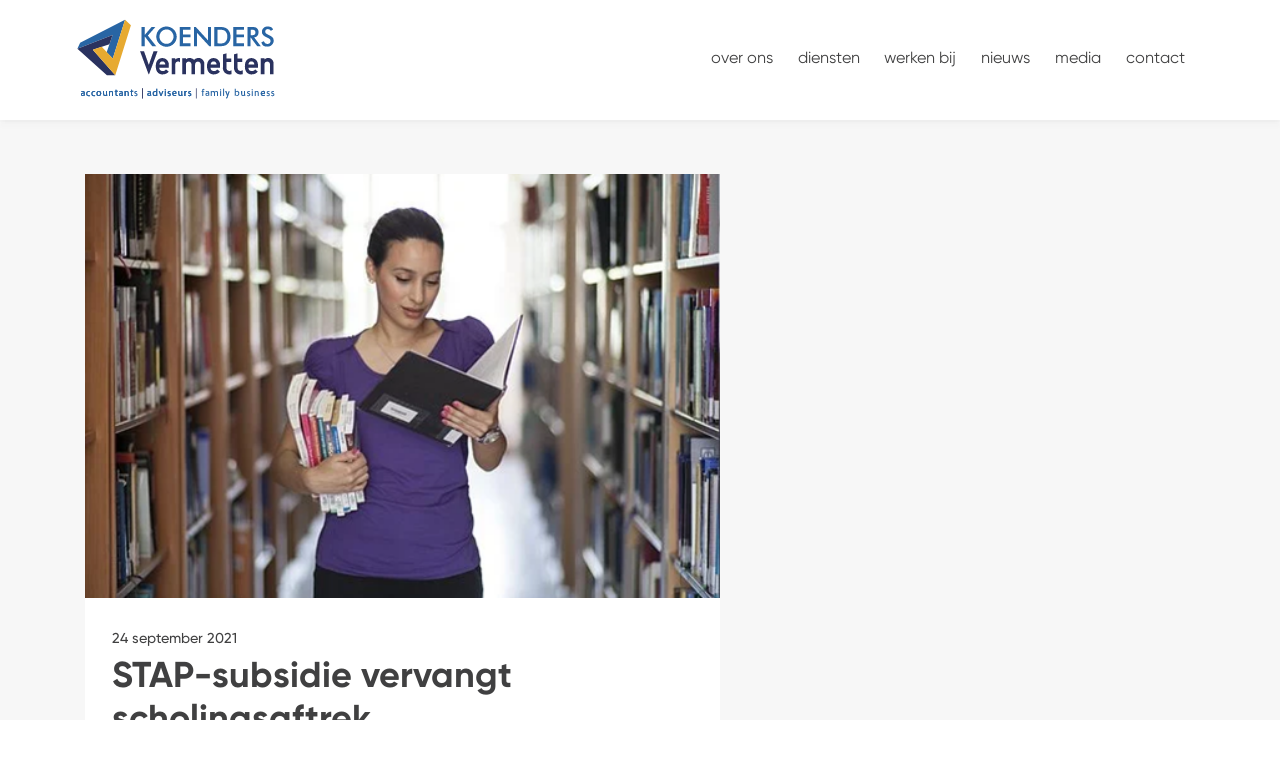

--- FILE ---
content_type: text/html; charset=UTF-8
request_url: https://koendersadvies.nl/stap-subsidie-vervangt-scholingsaftrek/
body_size: 9079
content:
<!doctype html>
<html lang="nl-NL" class="no-js">
<head>
    <meta charset="UTF-8">
    <title>STAP-subsidie vervangt scholingsaftrek - Koenders Vermetten : Koenders Vermetten</title>

    <meta http-equiv="X-UA-Compatible" content="IE=edge,chrome=1">
    <meta name="viewport" content="width=device-width, initial-scale=1.0, user-scalable=no">

    <meta name="description" content="Wij zijn een full-service adviesbureau met open minded experts, gespecialiseerd in fiscaal en financieel advies aan bedrijven, organisaties en individuen.">
    <meta name="keywords" content="Koenders Vermetten, accountants | adviseurs | family business">
    <meta name="author" content="Koenders Vermetten">

    <script src="https://code.jquery.com/jquery-3.4.1.min.js" integrity="sha256-CSXorXvZcTkaix6Yvo6HppcZGetbYMGWSFlBw8HfCJo=" crossorigin="anonymous"></script>

    <!-- Google Android. -->
    <meta name="theme-color" content="#009DC7">

        <meta property="og:type" content="article" />
    <meta property="og:title" content="Koenders Vermetten" />
    <meta property="og:description" content="Koenders Vermetten is gespecialiseerd in belasting- en bedrijfseconomisch advies voor familiebedrijven en ondernemingen" />
    <meta property="og:image" content="https://koendersadvies.nl/beheer-3/wp-content/themes/koendersadvies/img/social-default.jpg" />
    <meta property="og:url" content="https://koendersadvies.nl/stap-subsidie-vervangt-scholingsaftrek/" />
    <meta property="og:site_name" content="Koenders Vermetten" />

    <meta name="twitter:title" content="Koenders Vermetten">
    <meta name="twitter:description" content="Koenders Vermetten is gespecialiseerd in belasting- en bedrijfseconomisch advies voor familiebedrijven en ondernemingen">
    <meta name="twitter:image" content="https://koendersadvies.nl/beheer-3/wp-content/themes/koendersadvies/img/social-default.jpg">
    <meta name="twitter:site" content="@Koendersadvies">
    <meta name="twitter:creator" content="@Koendersadvies">

    <meta name='robots' content='index, follow, max-image-preview:large, max-snippet:-1, max-video-preview:-1' />

	<!-- This site is optimized with the Yoast SEO plugin v25.6 - https://yoast.com/wordpress/plugins/seo/ -->
	<link rel="canonical" href="https://koendersadvies.nl/stap-subsidie-vervangt-scholingsaftrek/" />
	<meta property="og:locale" content="nl_NL" />
	<meta property="og:type" content="article" />
	<meta property="og:title" content="STAP-subsidie vervangt scholingsaftrek - Koenders Vermetten" />
	<meta property="og:description" content="De scholingsaftrek is een fiscale aftrek voor scholingsuitgaven van medewerkers. Het voorstel is om de scholingsaftrek per 1&nbsp;januari 2022 af te schaffen en per 1&nbsp;maart 2022 de STAP-subsidie in te voeren (Subsidie Stimulans Arbeidsmarkt Positie). Voor de tussenliggende periode zal de overheid waarschijnlijk terugwerkende kracht verlenen aan de STAP-subsidie. Het is de bedoeling dat medewerkers [&hellip;]" />
	<meta property="og:url" content="https://koendersadvies.nl/stap-subsidie-vervangt-scholingsaftrek/" />
	<meta property="og:site_name" content="Koenders Vermetten" />
	<meta property="article:published_time" content="2021-09-24T13:27:54+00:00" />
	<meta property="article:modified_time" content="2021-09-27T12:16:38+00:00" />
	<meta property="og:image" content="https://koendersadvies.nl/beheer-3/wp-content/uploads/2021/09/10.png" />
	<meta property="og:image:width" content="509" />
	<meta property="og:image:height" content="340" />
	<meta property="og:image:type" content="image/png" />
	<meta name="author" content="Evert" />
	<meta name="twitter:card" content="summary_large_image" />
	<meta name="twitter:label1" content="Geschreven door" />
	<meta name="twitter:data1" content="Evert" />
	<meta name="twitter:label2" content="Geschatte leestijd" />
	<meta name="twitter:data2" content="1 minuut" />
	<script type="application/ld+json" class="yoast-schema-graph">{"@context":"https://schema.org","@graph":[{"@type":"WebPage","@id":"https://koendersadvies.nl/stap-subsidie-vervangt-scholingsaftrek/","url":"https://koendersadvies.nl/stap-subsidie-vervangt-scholingsaftrek/","name":"STAP-subsidie vervangt scholingsaftrek - Koenders Vermetten","isPartOf":{"@id":"https://koendersadvies.nl/#website"},"primaryImageOfPage":{"@id":"https://koendersadvies.nl/stap-subsidie-vervangt-scholingsaftrek/#primaryimage"},"image":{"@id":"https://koendersadvies.nl/stap-subsidie-vervangt-scholingsaftrek/#primaryimage"},"thumbnailUrl":"https://koendersadvies.nl/beheer-3/wp-content/uploads/2021/09/10.png","datePublished":"2021-09-24T13:27:54+00:00","dateModified":"2021-09-27T12:16:38+00:00","author":{"@id":"https://koendersadvies.nl/#/schema/person/b1291be8b6972dff211938c70a56bb4b"},"breadcrumb":{"@id":"https://koendersadvies.nl/stap-subsidie-vervangt-scholingsaftrek/#breadcrumb"},"inLanguage":"nl-NL","potentialAction":[{"@type":"ReadAction","target":["https://koendersadvies.nl/stap-subsidie-vervangt-scholingsaftrek/"]}]},{"@type":"ImageObject","inLanguage":"nl-NL","@id":"https://koendersadvies.nl/stap-subsidie-vervangt-scholingsaftrek/#primaryimage","url":"https://koendersadvies.nl/beheer-3/wp-content/uploads/2021/09/10.png","contentUrl":"https://koendersadvies.nl/beheer-3/wp-content/uploads/2021/09/10.png","width":509,"height":340},{"@type":"BreadcrumbList","@id":"https://koendersadvies.nl/stap-subsidie-vervangt-scholingsaftrek/#breadcrumb","itemListElement":[{"@type":"ListItem","position":1,"name":"Home","item":"https://koendersadvies.nl/"},{"@type":"ListItem","position":2,"name":"Nieuws","item":"https://koendersadvies.nl/nieuws/"},{"@type":"ListItem","position":3,"name":"STAP-subsidie vervangt scholingsaftrek"}]},{"@type":"WebSite","@id":"https://koendersadvies.nl/#website","url":"https://koendersadvies.nl/","name":"Koenders Vermetten","description":"accountants | adviseurs | family business","potentialAction":[{"@type":"SearchAction","target":{"@type":"EntryPoint","urlTemplate":"https://koendersadvies.nl/?s={search_term_string}"},"query-input":{"@type":"PropertyValueSpecification","valueRequired":true,"valueName":"search_term_string"}}],"inLanguage":"nl-NL"},{"@type":"Person","@id":"https://koendersadvies.nl/#/schema/person/b1291be8b6972dff211938c70a56bb4b","name":"Evert","image":{"@type":"ImageObject","inLanguage":"nl-NL","@id":"https://koendersadvies.nl/#/schema/person/image/","url":"https://secure.gravatar.com/avatar/323c65a8ebe8a6e1bb547f0db9c09215?s=96&d=mm&r=g","contentUrl":"https://secure.gravatar.com/avatar/323c65a8ebe8a6e1bb547f0db9c09215?s=96&d=mm&r=g","caption":"Evert"},"url":"https://koendersadvies.nl/author/dc_evertb/"}]}</script>
	<!-- / Yoast SEO plugin. -->


<link rel='dns-prefetch' href='//unpkg.com' />
<link rel='dns-prefetch' href='//cdnjs.cloudflare.com' />
<link rel='dns-prefetch' href='//fonts.googleapis.com' />
<link rel="alternate" type="application/rss+xml" title="Koenders Vermetten &raquo; STAP-subsidie vervangt scholingsaftrek reactiesfeed" href="https://koendersadvies.nl/stap-subsidie-vervangt-scholingsaftrek/feed/" />
<script type="text/javascript">
/* <![CDATA[ */
window._wpemojiSettings = {"baseUrl":"https:\/\/s.w.org\/images\/core\/emoji\/15.0.3\/72x72\/","ext":".png","svgUrl":"https:\/\/s.w.org\/images\/core\/emoji\/15.0.3\/svg\/","svgExt":".svg","source":{"concatemoji":"https:\/\/koendersadvies.nl\/beheer-3\/wp-includes\/js\/wp-emoji-release.min.js?ver=6.6.4"}};
/*! This file is auto-generated */
!function(i,n){var o,s,e;function c(e){try{var t={supportTests:e,timestamp:(new Date).valueOf()};sessionStorage.setItem(o,JSON.stringify(t))}catch(e){}}function p(e,t,n){e.clearRect(0,0,e.canvas.width,e.canvas.height),e.fillText(t,0,0);var t=new Uint32Array(e.getImageData(0,0,e.canvas.width,e.canvas.height).data),r=(e.clearRect(0,0,e.canvas.width,e.canvas.height),e.fillText(n,0,0),new Uint32Array(e.getImageData(0,0,e.canvas.width,e.canvas.height).data));return t.every(function(e,t){return e===r[t]})}function u(e,t,n){switch(t){case"flag":return n(e,"\ud83c\udff3\ufe0f\u200d\u26a7\ufe0f","\ud83c\udff3\ufe0f\u200b\u26a7\ufe0f")?!1:!n(e,"\ud83c\uddfa\ud83c\uddf3","\ud83c\uddfa\u200b\ud83c\uddf3")&&!n(e,"\ud83c\udff4\udb40\udc67\udb40\udc62\udb40\udc65\udb40\udc6e\udb40\udc67\udb40\udc7f","\ud83c\udff4\u200b\udb40\udc67\u200b\udb40\udc62\u200b\udb40\udc65\u200b\udb40\udc6e\u200b\udb40\udc67\u200b\udb40\udc7f");case"emoji":return!n(e,"\ud83d\udc26\u200d\u2b1b","\ud83d\udc26\u200b\u2b1b")}return!1}function f(e,t,n){var r="undefined"!=typeof WorkerGlobalScope&&self instanceof WorkerGlobalScope?new OffscreenCanvas(300,150):i.createElement("canvas"),a=r.getContext("2d",{willReadFrequently:!0}),o=(a.textBaseline="top",a.font="600 32px Arial",{});return e.forEach(function(e){o[e]=t(a,e,n)}),o}function t(e){var t=i.createElement("script");t.src=e,t.defer=!0,i.head.appendChild(t)}"undefined"!=typeof Promise&&(o="wpEmojiSettingsSupports",s=["flag","emoji"],n.supports={everything:!0,everythingExceptFlag:!0},e=new Promise(function(e){i.addEventListener("DOMContentLoaded",e,{once:!0})}),new Promise(function(t){var n=function(){try{var e=JSON.parse(sessionStorage.getItem(o));if("object"==typeof e&&"number"==typeof e.timestamp&&(new Date).valueOf()<e.timestamp+604800&&"object"==typeof e.supportTests)return e.supportTests}catch(e){}return null}();if(!n){if("undefined"!=typeof Worker&&"undefined"!=typeof OffscreenCanvas&&"undefined"!=typeof URL&&URL.createObjectURL&&"undefined"!=typeof Blob)try{var e="postMessage("+f.toString()+"("+[JSON.stringify(s),u.toString(),p.toString()].join(",")+"));",r=new Blob([e],{type:"text/javascript"}),a=new Worker(URL.createObjectURL(r),{name:"wpTestEmojiSupports"});return void(a.onmessage=function(e){c(n=e.data),a.terminate(),t(n)})}catch(e){}c(n=f(s,u,p))}t(n)}).then(function(e){for(var t in e)n.supports[t]=e[t],n.supports.everything=n.supports.everything&&n.supports[t],"flag"!==t&&(n.supports.everythingExceptFlag=n.supports.everythingExceptFlag&&n.supports[t]);n.supports.everythingExceptFlag=n.supports.everythingExceptFlag&&!n.supports.flag,n.DOMReady=!1,n.readyCallback=function(){n.DOMReady=!0}}).then(function(){return e}).then(function(){var e;n.supports.everything||(n.readyCallback(),(e=n.source||{}).concatemoji?t(e.concatemoji):e.wpemoji&&e.twemoji&&(t(e.twemoji),t(e.wpemoji)))}))}((window,document),window._wpemojiSettings);
/* ]]> */
</script>
<style id='wp-emoji-styles-inline-css' type='text/css'>

	img.wp-smiley, img.emoji {
		display: inline !important;
		border: none !important;
		box-shadow: none !important;
		height: 1em !important;
		width: 1em !important;
		margin: 0 0.07em !important;
		vertical-align: -0.1em !important;
		background: none !important;
		padding: 0 !important;
	}
</style>
<link rel='stylesheet' id='wp-block-library-css' href='https://koendersadvies.nl/beheer-3/wp-includes/css/dist/block-library/style.min.css?ver=6.6.4' type='text/css' media='all' />
<style id='classic-theme-styles-inline-css' type='text/css'>
/*! This file is auto-generated */
.wp-block-button__link{color:#fff;background-color:#32373c;border-radius:9999px;box-shadow:none;text-decoration:none;padding:calc(.667em + 2px) calc(1.333em + 2px);font-size:1.125em}.wp-block-file__button{background:#32373c;color:#fff;text-decoration:none}
</style>
<style id='global-styles-inline-css' type='text/css'>
:root{--wp--preset--aspect-ratio--square: 1;--wp--preset--aspect-ratio--4-3: 4/3;--wp--preset--aspect-ratio--3-4: 3/4;--wp--preset--aspect-ratio--3-2: 3/2;--wp--preset--aspect-ratio--2-3: 2/3;--wp--preset--aspect-ratio--16-9: 16/9;--wp--preset--aspect-ratio--9-16: 9/16;--wp--preset--color--black: #000000;--wp--preset--color--cyan-bluish-gray: #abb8c3;--wp--preset--color--white: #ffffff;--wp--preset--color--pale-pink: #f78da7;--wp--preset--color--vivid-red: #cf2e2e;--wp--preset--color--luminous-vivid-orange: #ff6900;--wp--preset--color--luminous-vivid-amber: #fcb900;--wp--preset--color--light-green-cyan: #7bdcb5;--wp--preset--color--vivid-green-cyan: #00d084;--wp--preset--color--pale-cyan-blue: #8ed1fc;--wp--preset--color--vivid-cyan-blue: #0693e3;--wp--preset--color--vivid-purple: #9b51e0;--wp--preset--gradient--vivid-cyan-blue-to-vivid-purple: linear-gradient(135deg,rgba(6,147,227,1) 0%,rgb(155,81,224) 100%);--wp--preset--gradient--light-green-cyan-to-vivid-green-cyan: linear-gradient(135deg,rgb(122,220,180) 0%,rgb(0,208,130) 100%);--wp--preset--gradient--luminous-vivid-amber-to-luminous-vivid-orange: linear-gradient(135deg,rgba(252,185,0,1) 0%,rgba(255,105,0,1) 100%);--wp--preset--gradient--luminous-vivid-orange-to-vivid-red: linear-gradient(135deg,rgba(255,105,0,1) 0%,rgb(207,46,46) 100%);--wp--preset--gradient--very-light-gray-to-cyan-bluish-gray: linear-gradient(135deg,rgb(238,238,238) 0%,rgb(169,184,195) 100%);--wp--preset--gradient--cool-to-warm-spectrum: linear-gradient(135deg,rgb(74,234,220) 0%,rgb(151,120,209) 20%,rgb(207,42,186) 40%,rgb(238,44,130) 60%,rgb(251,105,98) 80%,rgb(254,248,76) 100%);--wp--preset--gradient--blush-light-purple: linear-gradient(135deg,rgb(255,206,236) 0%,rgb(152,150,240) 100%);--wp--preset--gradient--blush-bordeaux: linear-gradient(135deg,rgb(254,205,165) 0%,rgb(254,45,45) 50%,rgb(107,0,62) 100%);--wp--preset--gradient--luminous-dusk: linear-gradient(135deg,rgb(255,203,112) 0%,rgb(199,81,192) 50%,rgb(65,88,208) 100%);--wp--preset--gradient--pale-ocean: linear-gradient(135deg,rgb(255,245,203) 0%,rgb(182,227,212) 50%,rgb(51,167,181) 100%);--wp--preset--gradient--electric-grass: linear-gradient(135deg,rgb(202,248,128) 0%,rgb(113,206,126) 100%);--wp--preset--gradient--midnight: linear-gradient(135deg,rgb(2,3,129) 0%,rgb(40,116,252) 100%);--wp--preset--font-size--small: 13px;--wp--preset--font-size--medium: 20px;--wp--preset--font-size--large: 36px;--wp--preset--font-size--x-large: 42px;--wp--preset--spacing--20: 0.44rem;--wp--preset--spacing--30: 0.67rem;--wp--preset--spacing--40: 1rem;--wp--preset--spacing--50: 1.5rem;--wp--preset--spacing--60: 2.25rem;--wp--preset--spacing--70: 3.38rem;--wp--preset--spacing--80: 5.06rem;--wp--preset--shadow--natural: 6px 6px 9px rgba(0, 0, 0, 0.2);--wp--preset--shadow--deep: 12px 12px 50px rgba(0, 0, 0, 0.4);--wp--preset--shadow--sharp: 6px 6px 0px rgba(0, 0, 0, 0.2);--wp--preset--shadow--outlined: 6px 6px 0px -3px rgba(255, 255, 255, 1), 6px 6px rgba(0, 0, 0, 1);--wp--preset--shadow--crisp: 6px 6px 0px rgba(0, 0, 0, 1);}:where(.is-layout-flex){gap: 0.5em;}:where(.is-layout-grid){gap: 0.5em;}body .is-layout-flex{display: flex;}.is-layout-flex{flex-wrap: wrap;align-items: center;}.is-layout-flex > :is(*, div){margin: 0;}body .is-layout-grid{display: grid;}.is-layout-grid > :is(*, div){margin: 0;}:where(.wp-block-columns.is-layout-flex){gap: 2em;}:where(.wp-block-columns.is-layout-grid){gap: 2em;}:where(.wp-block-post-template.is-layout-flex){gap: 1.25em;}:where(.wp-block-post-template.is-layout-grid){gap: 1.25em;}.has-black-color{color: var(--wp--preset--color--black) !important;}.has-cyan-bluish-gray-color{color: var(--wp--preset--color--cyan-bluish-gray) !important;}.has-white-color{color: var(--wp--preset--color--white) !important;}.has-pale-pink-color{color: var(--wp--preset--color--pale-pink) !important;}.has-vivid-red-color{color: var(--wp--preset--color--vivid-red) !important;}.has-luminous-vivid-orange-color{color: var(--wp--preset--color--luminous-vivid-orange) !important;}.has-luminous-vivid-amber-color{color: var(--wp--preset--color--luminous-vivid-amber) !important;}.has-light-green-cyan-color{color: var(--wp--preset--color--light-green-cyan) !important;}.has-vivid-green-cyan-color{color: var(--wp--preset--color--vivid-green-cyan) !important;}.has-pale-cyan-blue-color{color: var(--wp--preset--color--pale-cyan-blue) !important;}.has-vivid-cyan-blue-color{color: var(--wp--preset--color--vivid-cyan-blue) !important;}.has-vivid-purple-color{color: var(--wp--preset--color--vivid-purple) !important;}.has-black-background-color{background-color: var(--wp--preset--color--black) !important;}.has-cyan-bluish-gray-background-color{background-color: var(--wp--preset--color--cyan-bluish-gray) !important;}.has-white-background-color{background-color: var(--wp--preset--color--white) !important;}.has-pale-pink-background-color{background-color: var(--wp--preset--color--pale-pink) !important;}.has-vivid-red-background-color{background-color: var(--wp--preset--color--vivid-red) !important;}.has-luminous-vivid-orange-background-color{background-color: var(--wp--preset--color--luminous-vivid-orange) !important;}.has-luminous-vivid-amber-background-color{background-color: var(--wp--preset--color--luminous-vivid-amber) !important;}.has-light-green-cyan-background-color{background-color: var(--wp--preset--color--light-green-cyan) !important;}.has-vivid-green-cyan-background-color{background-color: var(--wp--preset--color--vivid-green-cyan) !important;}.has-pale-cyan-blue-background-color{background-color: var(--wp--preset--color--pale-cyan-blue) !important;}.has-vivid-cyan-blue-background-color{background-color: var(--wp--preset--color--vivid-cyan-blue) !important;}.has-vivid-purple-background-color{background-color: var(--wp--preset--color--vivid-purple) !important;}.has-black-border-color{border-color: var(--wp--preset--color--black) !important;}.has-cyan-bluish-gray-border-color{border-color: var(--wp--preset--color--cyan-bluish-gray) !important;}.has-white-border-color{border-color: var(--wp--preset--color--white) !important;}.has-pale-pink-border-color{border-color: var(--wp--preset--color--pale-pink) !important;}.has-vivid-red-border-color{border-color: var(--wp--preset--color--vivid-red) !important;}.has-luminous-vivid-orange-border-color{border-color: var(--wp--preset--color--luminous-vivid-orange) !important;}.has-luminous-vivid-amber-border-color{border-color: var(--wp--preset--color--luminous-vivid-amber) !important;}.has-light-green-cyan-border-color{border-color: var(--wp--preset--color--light-green-cyan) !important;}.has-vivid-green-cyan-border-color{border-color: var(--wp--preset--color--vivid-green-cyan) !important;}.has-pale-cyan-blue-border-color{border-color: var(--wp--preset--color--pale-cyan-blue) !important;}.has-vivid-cyan-blue-border-color{border-color: var(--wp--preset--color--vivid-cyan-blue) !important;}.has-vivid-purple-border-color{border-color: var(--wp--preset--color--vivid-purple) !important;}.has-vivid-cyan-blue-to-vivid-purple-gradient-background{background: var(--wp--preset--gradient--vivid-cyan-blue-to-vivid-purple) !important;}.has-light-green-cyan-to-vivid-green-cyan-gradient-background{background: var(--wp--preset--gradient--light-green-cyan-to-vivid-green-cyan) !important;}.has-luminous-vivid-amber-to-luminous-vivid-orange-gradient-background{background: var(--wp--preset--gradient--luminous-vivid-amber-to-luminous-vivid-orange) !important;}.has-luminous-vivid-orange-to-vivid-red-gradient-background{background: var(--wp--preset--gradient--luminous-vivid-orange-to-vivid-red) !important;}.has-very-light-gray-to-cyan-bluish-gray-gradient-background{background: var(--wp--preset--gradient--very-light-gray-to-cyan-bluish-gray) !important;}.has-cool-to-warm-spectrum-gradient-background{background: var(--wp--preset--gradient--cool-to-warm-spectrum) !important;}.has-blush-light-purple-gradient-background{background: var(--wp--preset--gradient--blush-light-purple) !important;}.has-blush-bordeaux-gradient-background{background: var(--wp--preset--gradient--blush-bordeaux) !important;}.has-luminous-dusk-gradient-background{background: var(--wp--preset--gradient--luminous-dusk) !important;}.has-pale-ocean-gradient-background{background: var(--wp--preset--gradient--pale-ocean) !important;}.has-electric-grass-gradient-background{background: var(--wp--preset--gradient--electric-grass) !important;}.has-midnight-gradient-background{background: var(--wp--preset--gradient--midnight) !important;}.has-small-font-size{font-size: var(--wp--preset--font-size--small) !important;}.has-medium-font-size{font-size: var(--wp--preset--font-size--medium) !important;}.has-large-font-size{font-size: var(--wp--preset--font-size--large) !important;}.has-x-large-font-size{font-size: var(--wp--preset--font-size--x-large) !important;}
:where(.wp-block-post-template.is-layout-flex){gap: 1.25em;}:where(.wp-block-post-template.is-layout-grid){gap: 1.25em;}
:where(.wp-block-columns.is-layout-flex){gap: 2em;}:where(.wp-block-columns.is-layout-grid){gap: 2em;}
:root :where(.wp-block-pullquote){font-size: 1.5em;line-height: 1.6;}
</style>
<link rel='stylesheet' id='contact-form-7-css' href='https://koendersadvies.nl/beheer-3/wp-content/plugins/contact-form-7/includes/css/styles.css?ver=6.0.6' type='text/css' media='all' />
<link rel='stylesheet' id='styles-css' href='https://koendersadvies.nl/beheer-3/wp-content/themes/koendersadvies/style.css?ver=3.4.0' type='text/css' media='all' />
<link rel='stylesheet' id='owl-carousel-css' href='https://cdnjs.cloudflare.com/ajax/libs/OwlCarousel2/2.3.4/assets/owl.carousel.min.css?ver=3.4.0' type='text/css' media='all' />
<link rel='stylesheet' id='lora-font-css' href='https://fonts.googleapis.com/css2?family=Lora%3Awght%40600%3B700&#038;display=swap&#038;ver=3.4.0' type='text/css' media='all' />
<link rel="https://api.w.org/" href="https://koendersadvies.nl/wp-json/" /><link rel="alternate" title="JSON" type="application/json" href="https://koendersadvies.nl/wp-json/wp/v2/posts/3083" /><link rel="EditURI" type="application/rsd+xml" title="RSD" href="https://koendersadvies.nl/beheer-3/xmlrpc.php?rsd" />

<link rel='shortlink' href='https://koendersadvies.nl/?p=3083' />
<link rel="alternate" title="oEmbed (JSON)" type="application/json+oembed" href="https://koendersadvies.nl/wp-json/oembed/1.0/embed?url=https%3A%2F%2Fkoendersadvies.nl%2Fstap-subsidie-vervangt-scholingsaftrek%2F" />
<link rel="alternate" title="oEmbed (XML)" type="text/xml+oembed" href="https://koendersadvies.nl/wp-json/oembed/1.0/embed?url=https%3A%2F%2Fkoendersadvies.nl%2Fstap-subsidie-vervangt-scholingsaftrek%2F&#038;format=xml" />
<link rel="icon" href="https://koendersadvies.nl/beheer-3/wp-content/uploads/2021/01/favicon.png" sizes="32x32" />
<link rel="icon" href="https://koendersadvies.nl/beheer-3/wp-content/uploads/2021/01/favicon.png" sizes="192x192" />
<link rel="apple-touch-icon" href="https://koendersadvies.nl/beheer-3/wp-content/uploads/2021/01/favicon.png" />
<meta name="msapplication-TileImage" content="https://koendersadvies.nl/beheer-3/wp-content/uploads/2021/01/favicon.png" />

    <!-- MailerLite Universal -->
    <script>
        (function(m,a,i,l,e,r){ m['MailerLiteObject']=e;function f(){
            var c={ a:arguments,q:[]};var r=this.push(c);return "number"!=typeof r?r:f.bind(c.q);}
            f.q=f.q||[];m[e]=m[e]||f.bind(f.q);m[e].q=m[e].q||f.q;r=a.createElement(i);
            var _=a.getElementsByTagName(i)[0];r.async=1;r.src=l+'?v'+(~~(new Date().getTime()/1000000));
            _.parentNode.insertBefore(r,_);})(window, document, 'script', 'https://static.mailerlite.com/js/universal.js', 'ml');

        var ml_account = ml('accounts', '3734057', 's6k4u3k2j0', 'load');
    </script>
    <!-- End MailerLite Universal -->

    
</head>


<body class="post-template-default single single-post postid-3083 single-format-standard">


    <!--[if IE]>
    <p class="browserupgrade">You are using an <strong>outdated</strong> browser. Please <a href="https://browsehappy.com/">upgrade your browser</a> to improve your experience and security.</p>
    <![endif]-->


    <header class="header new clear" role="banner">
        <div class="container h-100">
            <div class="row h-100">

                <div class="align-self-center pl-1 col-6 col-sm-5 col-md-5 col-lg-4 pr-lg-5 col-xl-4 pr-xl-5">
                    <a href="https://koendersadvies.nl" class="koenders-logo d-block">
                        <img src="https://koendersadvies.nl/beheer-3/wp-content/themes/koendersadvies/img/logos/koenders-vermetten-logo.svg" alt="Logo Koenders Vermetten" >
                    </a>
                </div>

                <div class="static-menu text-right ml-auto d-none d-lg-block align-self-center pr-3">
                    <nav class="nav" role="navigation">
                        <div class="menu-header-menu-container"><ul id="menu-header-menu" class="menu"><li id="menu-item-3025" class="menu-item menu-item-type-post_type menu-item-object-page menu-item-3025"><a href="https://koendersadvies.nl/over-koenders-advies/">Over ons</a></li>
<li id="menu-item-50" class="menu-item menu-item-type-post_type menu-item-object-page menu-item-50"><a href="https://koendersadvies.nl/onze-diensten/">Diensten</a></li>
<li id="menu-item-52" class="menu-item menu-item-type-post_type menu-item-object-page menu-item-52"><a href="https://koendersadvies.nl/werken-bij/">Werken bij</a></li>
<li id="menu-item-49" class="menu-item menu-item-type-post_type menu-item-object-page current_page_parent menu-item-49"><a href="https://koendersadvies.nl/nieuws/">Nieuws</a></li>
<li id="menu-item-2960" class="menu-item menu-item-type-post_type menu-item-object-page menu-item-2960"><a href="https://koendersadvies.nl/media/">Media</a></li>
<li id="menu-item-1968" class="menu-item menu-item-type-post_type menu-item-object-page menu-item-1968"><a href="https://koendersadvies.nl/contact/">Contact</a></li>
</ul></div>                    </nav>
                </div>

                <div class="drawer-menu d-flex pl-1 d-lg-none">
                    <nav class="nav align-self-center p-4" role="navigation">
                        <div class="menu-header-menu-container"><ul id="menu-header-menu-1" class="menu"><li class="menu-item menu-item-type-post_type menu-item-object-page menu-item-3025"><a href="https://koendersadvies.nl/over-koenders-advies/">Over ons</a></li>
<li class="menu-item menu-item-type-post_type menu-item-object-page menu-item-50"><a href="https://koendersadvies.nl/onze-diensten/">Diensten</a></li>
<li class="menu-item menu-item-type-post_type menu-item-object-page menu-item-52"><a href="https://koendersadvies.nl/werken-bij/">Werken bij</a></li>
<li class="menu-item menu-item-type-post_type menu-item-object-page current_page_parent menu-item-49"><a href="https://koendersadvies.nl/nieuws/">Nieuws</a></li>
<li class="menu-item menu-item-type-post_type menu-item-object-page menu-item-2960"><a href="https://koendersadvies.nl/media/">Media</a></li>
<li class="menu-item menu-item-type-post_type menu-item-object-page menu-item-1968"><a href="https://koendersadvies.nl/contact/">Contact</a></li>
</ul></div>                        <div class="drawer-menu--search-container my-2 ">
                            <section class="search"><form role="search" method="get" id="search-form" action="https://koendersadvies.nl/" >
    <label class="screen-reader-text" for="s"></label>
     <input type="search" value="" name="s" id="s" placeholder="Waar ben je naar op zoek?" />
     <input class="decorated" type="submit" id="searchsubmit" value="Zoeken" />
     </form></section>                        </div>
                    </nav>
                </div>

                <div id="hamburger-menu" class="icon d-lg-none hamburger hamburger--squeeze pr-1">
                    <span class="hamburger-box">
                          <span class="hamburger-inner"></span>
                    </span>
                </div>

            </div>
        </div>
    </header>

    <div class="header-spacer"></div>


	<main role="main">
	<!-- section -->
	<div id="single">

	
        

        <article class="nieuws-article">
        <div class="container py-5">

            <div class="row h-100 position-relative">
                <div class="post col-lg-7">


                    
                                            <div class="post-image">
                            <img width="509" height="340" src="https://koendersadvies.nl/beheer-3/wp-content/uploads/2021/09/10.png" class="attachment-post-thumbnail size-post-thumbnail wp-post-image" alt="" decoding="async" fetchpriority="high" srcset="https://koendersadvies.nl/beheer-3/wp-content/uploads/2021/09/10.png 509w, https://koendersadvies.nl/beheer-3/wp-content/uploads/2021/09/10-300x200.png 300w" sizes="(max-width: 509px) 100vw, 509px" />                        </div>
                    


                    <div class="p-4 whitebg">
                        <span class="date">24 september 2021</span>
                        <h1 class="mb-3 mt-0">
                            STAP-subsidie vervangt scholingsaftrek                        </h1>



                        <div class="mt-3">
                            
<p>De scholingsaftrek is een fiscale aftrek voor scholingsuitgaven van medewerkers. Het voorstel is om de scholingsaftrek per 1&nbsp;januari 2022 af te schaffen en per 1&nbsp;maart 2022 de STAP-subsidie in te voeren (Subsidie Stimulans Arbeidsmarkt Positie). Voor de tussenliggende periode zal de overheid waarschijnlijk terugwerkende kracht verlenen aan de STAP-subsidie.</p>



<p>Het is de bedoeling dat medewerkers de subsidie zelf aanvragen. De hoogte is afhankelijk van de kosten van de scholing en bedraagt maximaal €&nbsp;1.000 per jaar.</p>
                        </div>

                                            </div>

                </div>


                <div class="d-none col-lg-4 offset-lg-1 meer-nieuws">

                    <h2 class="meer-nieuws__title">Laatste nieuws</h2>
                    
                    
                            
                            <a href="https://koendersadvies.nl/belastingplan-2026-de-opvallendste-wijzigingen/">
                            <div class="my-3 p-3 meer-nieuws__nieuws-item">
                                <span class="meer-nieuws__date my-1">2 december 2025</span>
                                <a href="https://koendersadvies.nl/belastingplan-2026-de-opvallendste-wijzigingen/" class="meer-nieuws__item-link">
                                    Belastingplan 2026: de opvallendste wijzigingen                                </a>
                            </div>
                            </a>


                            
                            <a href="https://koendersadvies.nl/prinsjesdag/">
                            <div class="my-3 p-3 meer-nieuws__nieuws-item">
                                <span class="meer-nieuws__date my-1">17 september 2025</span>
                                <a href="https://koendersadvies.nl/prinsjesdag/" class="meer-nieuws__item-link">
                                    Prinsjesdag                                </a>
                            </div>
                            </a>


                            
                            <a href="https://koendersadvies.nl/bedrijfsopvolgingsregeling-6/">
                            <div class="my-3 p-3 meer-nieuws__nieuws-item">
                                <span class="meer-nieuws__date my-1">17 september 2025</span>
                                <a href="https://koendersadvies.nl/bedrijfsopvolgingsregeling-6/" class="meer-nieuws__item-link">
                                    Erf- en schenkbelasting                                </a>
                            </div>
                            </a>


                            
                            
                             <a href="https://koendersadvies.nl/nieuws/" class="button btn-koenders-yellow decorated koenders-button btn--meer-nieuws">Meer nieuws</a>



                    


                </div>
            </div>

            <div class="row my-5">
                <div class="col-6 my-2 col-lg-3 text-left">
                    <div class="prev decorated"><a href="https://koendersadvies.nl/zelfstandigenaftrek-2/" rel="prev">Vorige</a></div>
                </div>
                <div class="col-6 my-2 col-lg-4 text-right">
                    <div class="next decorated"><a href="https://koendersadvies.nl/verlaging-tarief-schijf-1-inkomstenbelasting-box-1-en-verlaging-tarief-aftrekposten/" rel="next">Volgende</a></div>
                </div>
            </div>

        </div>





        </article>


    
	
	
	</div>
	<!-- /section -->




	</main>



    <footer class="footer" role="contentinfo">
        <div class="theme-blue py-5">
            <div class="nav">

                <div class="container-fluid">
                    <div class="row h-100">

                        <div class="col-7 col-sm-5 col-md-3 offset-md-1 col-lg-2 logo ">
                            <img class="pl-2" src="https://koendersadvies.nl/beheer-3/wp-content/themes/koendersadvies/img/logos/koenders-vermetten-logo-white.svg" alt="Logo Koenders Vermetten">
                        </div>


                        <div class="w-100 d-md-none mt-4 mb-4 mt-md-0 mb-md-0"></div>


                        <div class="col-6 offset-md-1 footer-col pt-md-1 col-md-3 col-lg-2">
                                                                                        
<p><strong>Koenders Vermetten</strong><br>Postbus 236<br>5400 AE Uden<br><br>Velmolenweg 77<br>5401 HL<br>Uden<br><br><strong>KVK</strong><br>54.868.408</p>



<p><strong>Contact</strong><br><strong>E</strong>: koenders@vermetten.nl<br><strong>T</strong>: (0413) 870 087</p>
                                                                                        <div class="linkedin">
                                <a target="_blank" href="https://www.linkedin.com/company/koenders-advies-b.v./"> <img src="https://koendersadvies.nl/beheer-3/wp-content/themes/koendersadvies/img/misc/sm-linkedin.svg" alt="LinkedIn"></a>
                            </div>
                        </div>


                        <div class="col-6 pt-md-1 footer-col col-md-3 col-lg-2">
                            <strong>Algemeen</strong>
                            <div class="menu-footer-menu-container"><ul id="menu-footer-menu" class="menu"><li id="menu-item-1674" class="menu-item menu-item-type-post_type menu-item-object-page current_page_parent menu-item-1674"><a href="https://koendersadvies.nl/nieuws/">Nieuws</a></li>
<li id="menu-item-2618" class="menu-item menu-item-type-post_type menu-item-object-page menu-item-2618"><a href="https://koendersadvies.nl/interviews/">Interviews</a></li>
<li id="menu-item-1675" class="menu-item menu-item-type-post_type menu-item-object-page menu-item-1675"><a href="https://koendersadvies.nl/werken-bij/">Werken bij</a></li>
<li id="menu-item-3967" class="menu-item menu-item-type-custom menu-item-object-custom menu-item-3967"><a href="https://www.vermetten.nl/media/uploads/pdf/1/0/105_sra-algemene-voorwaarden-nederlands-oktober-2022.pdf">Algemene voorwaarden</a></li>
<li id="menu-item-3968" class="menu-item menu-item-type-custom menu-item-object-custom menu-item-3968"><a href="https://www.vermetten.nl/disclaimer">Disclaimer</a></li>
<li id="menu-item-3969" class="menu-item menu-item-type-custom menu-item-object-custom menu-item-3969"><a href="https://www.vermetten.nl/privacyverklaring">Privacyverklaring</a></li>
</ul></div>
                            <div class="diensten-block d-lg-none">
                                <strong>Diensten</strong>
                                                                <ul>
                                                                            <li><a href="https://koendersadvies.nl/onze-diensten/familie/">Familie</a></li>
                                                                            <li><a href="https://koendersadvies.nl/onze-diensten/bedrijf/">Bedrijf</a></li>
                                                                            <li><a href="https://koendersadvies.nl/onze-diensten/vermogen/">Vermogen</a></li>
                                                                            <li><a href="https://koendersadvies.nl/onze-diensten/dga/">DGA</a></li>
                                                                    </ul>
                                                            </div>

                        </div>


                        <div class="col-12 pt-md-1 d-none footer-col d-lg-block col-md-3 col-lg-2 col-xl-2">
                            <strong>Diensten</strong>
                                                        <ul>
                                                                    <li><a href="https://koendersadvies.nl/onze-diensten/familie/">Familie</a></li>
                                                                    <li><a href="https://koendersadvies.nl/onze-diensten/bedrijf/">Bedrijf</a></li>
                                                                    <li><a href="https://koendersadvies.nl/onze-diensten/vermogen/">Vermogen</a></li>
                                                                    <li><a href="https://koendersadvies.nl/onze-diensten/dga/">DGA</a></li>
                                                            </ul>
                                                    </div>

                    </div>
                </div>

            </div>
        </div>


        <div class="container-fluid pb-3 pt-4">
            <div class="row">
                <div class="col-12 offset-md-1 pl-md-0 col-md-9">
                    <p class="copyright">
                        &copy; 2026 <strong>Koenders Vermetten</strong> <br class="d-md-none"> accountants | adviseurs | family business                    </p>
                </div>
            </div>
        </div>


    </footer>


    <div id="top-button" data-scroll-to-top-button>
    <img class="back-to-top" src="https://koendersadvies.nl/beheer-3/wp-content/themes/koendersadvies/img/icons/ic_arrow-down--big.svg" alt="terug naar boven">
</div>

<script>
    const mybutton = document.querySelector("[data-scroll-to-top-button]");

    // When the user scrolls down 20px from the top of the document, show the button
    window.onscroll = function() {scrollFunction()};

    function scrollFunction() {
        if (document.body.scrollTop > 20 || document.documentElement.scrollTop > 20) {
            mybutton.style.marginBottom = "0";
        } else {
            mybutton.style.marginBottom = "-150px";
        }
    }

    // When the user clicks the button, scroll to the top of the document
    mybutton.addEventListener('click', () => {
        document.body.scrollTop = 0;
        document.documentElement.scrollTop = 0;
    })
</script>


    <script type="text/javascript" src="https://koendersadvies.nl/beheer-3/wp-includes/js/dist/hooks.min.js?ver=2810c76e705dd1a53b18" id="wp-hooks-js"></script>
<script type="text/javascript" src="https://koendersadvies.nl/beheer-3/wp-includes/js/dist/i18n.min.js?ver=5e580eb46a90c2b997e6" id="wp-i18n-js"></script>
<script type="text/javascript" id="wp-i18n-js-after">
/* <![CDATA[ */
wp.i18n.setLocaleData( { 'text direction\u0004ltr': [ 'ltr' ] } );
/* ]]> */
</script>
<script type="text/javascript" src="https://koendersadvies.nl/beheer-3/wp-content/plugins/contact-form-7/includes/swv/js/index.js?ver=6.0.6" id="swv-js"></script>
<script type="text/javascript" id="contact-form-7-js-translations">
/* <![CDATA[ */
( function( domain, translations ) {
	var localeData = translations.locale_data[ domain ] || translations.locale_data.messages;
	localeData[""].domain = domain;
	wp.i18n.setLocaleData( localeData, domain );
} )( "contact-form-7", {"translation-revision-date":"2025-04-10 10:07:10+0000","generator":"GlotPress\/4.0.1","domain":"messages","locale_data":{"messages":{"":{"domain":"messages","plural-forms":"nplurals=2; plural=n != 1;","lang":"nl"},"This contact form is placed in the wrong place.":["Dit contactformulier staat op de verkeerde plek."],"Error:":["Fout:"]}},"comment":{"reference":"includes\/js\/index.js"}} );
/* ]]> */
</script>
<script type="text/javascript" id="contact-form-7-js-before">
/* <![CDATA[ */
var wpcf7 = {
    "api": {
        "root": "https:\/\/koendersadvies.nl\/wp-json\/",
        "namespace": "contact-form-7\/v1"
    }
};
/* ]]> */
</script>
<script type="text/javascript" src="https://koendersadvies.nl/beheer-3/wp-content/plugins/contact-form-7/includes/js/index.js?ver=6.0.6" id="contact-form-7-js"></script>
<script type="text/javascript" src="https://unpkg.com/aos@next/dist/aos.js?ver=3.4.0" id="aos-js"></script>
<script type="text/javascript" src="https://koendersadvies.nl/beheer-3/wp-content/themes/koendersadvies/assets/javascripts/owl.carousel.min.js?ver=3.4.0" id="owl-carousel-js"></script>
<script type="text/javascript" src="https://koendersadvies.nl/beheer-3/wp-content/themes/koendersadvies/assets/javascripts/scripts.js?ver=3.4.0" id="scripts-koendersadvies-js"></script>
<script type="text/javascript" src="https://www.google.com/recaptcha/api.js?render=6Ldo1m0eAAAAABR0XbeE61eZOxefnpBYuG9im850&amp;ver=3.0" id="google-recaptcha-js"></script>
<script type="text/javascript" src="https://koendersadvies.nl/beheer-3/wp-includes/js/dist/vendor/wp-polyfill.min.js?ver=3.15.0" id="wp-polyfill-js"></script>
<script type="text/javascript" id="wpcf7-recaptcha-js-before">
/* <![CDATA[ */
var wpcf7_recaptcha = {
    "sitekey": "6Ldo1m0eAAAAABR0XbeE61eZOxefnpBYuG9im850",
    "actions": {
        "homepage": "homepage",
        "contactform": "contactform"
    }
};
/* ]]> */
</script>
<script type="text/javascript" src="https://koendersadvies.nl/beheer-3/wp-content/plugins/contact-form-7/modules/recaptcha/index.js?ver=6.0.6" id="wpcf7-recaptcha-js"></script>


    <!-- Google tag (gtag.js) -->
    <script async src="https://www.googletagmanager.com/gtag/js?id=G-7H9N6MB681"></script>
    <script>
        window.dataLayer = window.dataLayer || [];
        function gtag(){dataLayer.push(arguments);}
        gtag('js', new Date());
        gtag('config', 'G-7H9N6MB681');
    </script>




    </body>
</html>


--- FILE ---
content_type: text/html; charset=utf-8
request_url: https://www.google.com/recaptcha/api2/anchor?ar=1&k=6Ldo1m0eAAAAABR0XbeE61eZOxefnpBYuG9im850&co=aHR0cHM6Ly9rb2VuZGVyc2Fkdmllcy5ubDo0NDM.&hl=en&v=PoyoqOPhxBO7pBk68S4YbpHZ&size=invisible&anchor-ms=20000&execute-ms=30000&cb=ebbi3lnxz4t
body_size: 48524
content:
<!DOCTYPE HTML><html dir="ltr" lang="en"><head><meta http-equiv="Content-Type" content="text/html; charset=UTF-8">
<meta http-equiv="X-UA-Compatible" content="IE=edge">
<title>reCAPTCHA</title>
<style type="text/css">
/* cyrillic-ext */
@font-face {
  font-family: 'Roboto';
  font-style: normal;
  font-weight: 400;
  font-stretch: 100%;
  src: url(//fonts.gstatic.com/s/roboto/v48/KFO7CnqEu92Fr1ME7kSn66aGLdTylUAMa3GUBHMdazTgWw.woff2) format('woff2');
  unicode-range: U+0460-052F, U+1C80-1C8A, U+20B4, U+2DE0-2DFF, U+A640-A69F, U+FE2E-FE2F;
}
/* cyrillic */
@font-face {
  font-family: 'Roboto';
  font-style: normal;
  font-weight: 400;
  font-stretch: 100%;
  src: url(//fonts.gstatic.com/s/roboto/v48/KFO7CnqEu92Fr1ME7kSn66aGLdTylUAMa3iUBHMdazTgWw.woff2) format('woff2');
  unicode-range: U+0301, U+0400-045F, U+0490-0491, U+04B0-04B1, U+2116;
}
/* greek-ext */
@font-face {
  font-family: 'Roboto';
  font-style: normal;
  font-weight: 400;
  font-stretch: 100%;
  src: url(//fonts.gstatic.com/s/roboto/v48/KFO7CnqEu92Fr1ME7kSn66aGLdTylUAMa3CUBHMdazTgWw.woff2) format('woff2');
  unicode-range: U+1F00-1FFF;
}
/* greek */
@font-face {
  font-family: 'Roboto';
  font-style: normal;
  font-weight: 400;
  font-stretch: 100%;
  src: url(//fonts.gstatic.com/s/roboto/v48/KFO7CnqEu92Fr1ME7kSn66aGLdTylUAMa3-UBHMdazTgWw.woff2) format('woff2');
  unicode-range: U+0370-0377, U+037A-037F, U+0384-038A, U+038C, U+038E-03A1, U+03A3-03FF;
}
/* math */
@font-face {
  font-family: 'Roboto';
  font-style: normal;
  font-weight: 400;
  font-stretch: 100%;
  src: url(//fonts.gstatic.com/s/roboto/v48/KFO7CnqEu92Fr1ME7kSn66aGLdTylUAMawCUBHMdazTgWw.woff2) format('woff2');
  unicode-range: U+0302-0303, U+0305, U+0307-0308, U+0310, U+0312, U+0315, U+031A, U+0326-0327, U+032C, U+032F-0330, U+0332-0333, U+0338, U+033A, U+0346, U+034D, U+0391-03A1, U+03A3-03A9, U+03B1-03C9, U+03D1, U+03D5-03D6, U+03F0-03F1, U+03F4-03F5, U+2016-2017, U+2034-2038, U+203C, U+2040, U+2043, U+2047, U+2050, U+2057, U+205F, U+2070-2071, U+2074-208E, U+2090-209C, U+20D0-20DC, U+20E1, U+20E5-20EF, U+2100-2112, U+2114-2115, U+2117-2121, U+2123-214F, U+2190, U+2192, U+2194-21AE, U+21B0-21E5, U+21F1-21F2, U+21F4-2211, U+2213-2214, U+2216-22FF, U+2308-230B, U+2310, U+2319, U+231C-2321, U+2336-237A, U+237C, U+2395, U+239B-23B7, U+23D0, U+23DC-23E1, U+2474-2475, U+25AF, U+25B3, U+25B7, U+25BD, U+25C1, U+25CA, U+25CC, U+25FB, U+266D-266F, U+27C0-27FF, U+2900-2AFF, U+2B0E-2B11, U+2B30-2B4C, U+2BFE, U+3030, U+FF5B, U+FF5D, U+1D400-1D7FF, U+1EE00-1EEFF;
}
/* symbols */
@font-face {
  font-family: 'Roboto';
  font-style: normal;
  font-weight: 400;
  font-stretch: 100%;
  src: url(//fonts.gstatic.com/s/roboto/v48/KFO7CnqEu92Fr1ME7kSn66aGLdTylUAMaxKUBHMdazTgWw.woff2) format('woff2');
  unicode-range: U+0001-000C, U+000E-001F, U+007F-009F, U+20DD-20E0, U+20E2-20E4, U+2150-218F, U+2190, U+2192, U+2194-2199, U+21AF, U+21E6-21F0, U+21F3, U+2218-2219, U+2299, U+22C4-22C6, U+2300-243F, U+2440-244A, U+2460-24FF, U+25A0-27BF, U+2800-28FF, U+2921-2922, U+2981, U+29BF, U+29EB, U+2B00-2BFF, U+4DC0-4DFF, U+FFF9-FFFB, U+10140-1018E, U+10190-1019C, U+101A0, U+101D0-101FD, U+102E0-102FB, U+10E60-10E7E, U+1D2C0-1D2D3, U+1D2E0-1D37F, U+1F000-1F0FF, U+1F100-1F1AD, U+1F1E6-1F1FF, U+1F30D-1F30F, U+1F315, U+1F31C, U+1F31E, U+1F320-1F32C, U+1F336, U+1F378, U+1F37D, U+1F382, U+1F393-1F39F, U+1F3A7-1F3A8, U+1F3AC-1F3AF, U+1F3C2, U+1F3C4-1F3C6, U+1F3CA-1F3CE, U+1F3D4-1F3E0, U+1F3ED, U+1F3F1-1F3F3, U+1F3F5-1F3F7, U+1F408, U+1F415, U+1F41F, U+1F426, U+1F43F, U+1F441-1F442, U+1F444, U+1F446-1F449, U+1F44C-1F44E, U+1F453, U+1F46A, U+1F47D, U+1F4A3, U+1F4B0, U+1F4B3, U+1F4B9, U+1F4BB, U+1F4BF, U+1F4C8-1F4CB, U+1F4D6, U+1F4DA, U+1F4DF, U+1F4E3-1F4E6, U+1F4EA-1F4ED, U+1F4F7, U+1F4F9-1F4FB, U+1F4FD-1F4FE, U+1F503, U+1F507-1F50B, U+1F50D, U+1F512-1F513, U+1F53E-1F54A, U+1F54F-1F5FA, U+1F610, U+1F650-1F67F, U+1F687, U+1F68D, U+1F691, U+1F694, U+1F698, U+1F6AD, U+1F6B2, U+1F6B9-1F6BA, U+1F6BC, U+1F6C6-1F6CF, U+1F6D3-1F6D7, U+1F6E0-1F6EA, U+1F6F0-1F6F3, U+1F6F7-1F6FC, U+1F700-1F7FF, U+1F800-1F80B, U+1F810-1F847, U+1F850-1F859, U+1F860-1F887, U+1F890-1F8AD, U+1F8B0-1F8BB, U+1F8C0-1F8C1, U+1F900-1F90B, U+1F93B, U+1F946, U+1F984, U+1F996, U+1F9E9, U+1FA00-1FA6F, U+1FA70-1FA7C, U+1FA80-1FA89, U+1FA8F-1FAC6, U+1FACE-1FADC, U+1FADF-1FAE9, U+1FAF0-1FAF8, U+1FB00-1FBFF;
}
/* vietnamese */
@font-face {
  font-family: 'Roboto';
  font-style: normal;
  font-weight: 400;
  font-stretch: 100%;
  src: url(//fonts.gstatic.com/s/roboto/v48/KFO7CnqEu92Fr1ME7kSn66aGLdTylUAMa3OUBHMdazTgWw.woff2) format('woff2');
  unicode-range: U+0102-0103, U+0110-0111, U+0128-0129, U+0168-0169, U+01A0-01A1, U+01AF-01B0, U+0300-0301, U+0303-0304, U+0308-0309, U+0323, U+0329, U+1EA0-1EF9, U+20AB;
}
/* latin-ext */
@font-face {
  font-family: 'Roboto';
  font-style: normal;
  font-weight: 400;
  font-stretch: 100%;
  src: url(//fonts.gstatic.com/s/roboto/v48/KFO7CnqEu92Fr1ME7kSn66aGLdTylUAMa3KUBHMdazTgWw.woff2) format('woff2');
  unicode-range: U+0100-02BA, U+02BD-02C5, U+02C7-02CC, U+02CE-02D7, U+02DD-02FF, U+0304, U+0308, U+0329, U+1D00-1DBF, U+1E00-1E9F, U+1EF2-1EFF, U+2020, U+20A0-20AB, U+20AD-20C0, U+2113, U+2C60-2C7F, U+A720-A7FF;
}
/* latin */
@font-face {
  font-family: 'Roboto';
  font-style: normal;
  font-weight: 400;
  font-stretch: 100%;
  src: url(//fonts.gstatic.com/s/roboto/v48/KFO7CnqEu92Fr1ME7kSn66aGLdTylUAMa3yUBHMdazQ.woff2) format('woff2');
  unicode-range: U+0000-00FF, U+0131, U+0152-0153, U+02BB-02BC, U+02C6, U+02DA, U+02DC, U+0304, U+0308, U+0329, U+2000-206F, U+20AC, U+2122, U+2191, U+2193, U+2212, U+2215, U+FEFF, U+FFFD;
}
/* cyrillic-ext */
@font-face {
  font-family: 'Roboto';
  font-style: normal;
  font-weight: 500;
  font-stretch: 100%;
  src: url(//fonts.gstatic.com/s/roboto/v48/KFO7CnqEu92Fr1ME7kSn66aGLdTylUAMa3GUBHMdazTgWw.woff2) format('woff2');
  unicode-range: U+0460-052F, U+1C80-1C8A, U+20B4, U+2DE0-2DFF, U+A640-A69F, U+FE2E-FE2F;
}
/* cyrillic */
@font-face {
  font-family: 'Roboto';
  font-style: normal;
  font-weight: 500;
  font-stretch: 100%;
  src: url(//fonts.gstatic.com/s/roboto/v48/KFO7CnqEu92Fr1ME7kSn66aGLdTylUAMa3iUBHMdazTgWw.woff2) format('woff2');
  unicode-range: U+0301, U+0400-045F, U+0490-0491, U+04B0-04B1, U+2116;
}
/* greek-ext */
@font-face {
  font-family: 'Roboto';
  font-style: normal;
  font-weight: 500;
  font-stretch: 100%;
  src: url(//fonts.gstatic.com/s/roboto/v48/KFO7CnqEu92Fr1ME7kSn66aGLdTylUAMa3CUBHMdazTgWw.woff2) format('woff2');
  unicode-range: U+1F00-1FFF;
}
/* greek */
@font-face {
  font-family: 'Roboto';
  font-style: normal;
  font-weight: 500;
  font-stretch: 100%;
  src: url(//fonts.gstatic.com/s/roboto/v48/KFO7CnqEu92Fr1ME7kSn66aGLdTylUAMa3-UBHMdazTgWw.woff2) format('woff2');
  unicode-range: U+0370-0377, U+037A-037F, U+0384-038A, U+038C, U+038E-03A1, U+03A3-03FF;
}
/* math */
@font-face {
  font-family: 'Roboto';
  font-style: normal;
  font-weight: 500;
  font-stretch: 100%;
  src: url(//fonts.gstatic.com/s/roboto/v48/KFO7CnqEu92Fr1ME7kSn66aGLdTylUAMawCUBHMdazTgWw.woff2) format('woff2');
  unicode-range: U+0302-0303, U+0305, U+0307-0308, U+0310, U+0312, U+0315, U+031A, U+0326-0327, U+032C, U+032F-0330, U+0332-0333, U+0338, U+033A, U+0346, U+034D, U+0391-03A1, U+03A3-03A9, U+03B1-03C9, U+03D1, U+03D5-03D6, U+03F0-03F1, U+03F4-03F5, U+2016-2017, U+2034-2038, U+203C, U+2040, U+2043, U+2047, U+2050, U+2057, U+205F, U+2070-2071, U+2074-208E, U+2090-209C, U+20D0-20DC, U+20E1, U+20E5-20EF, U+2100-2112, U+2114-2115, U+2117-2121, U+2123-214F, U+2190, U+2192, U+2194-21AE, U+21B0-21E5, U+21F1-21F2, U+21F4-2211, U+2213-2214, U+2216-22FF, U+2308-230B, U+2310, U+2319, U+231C-2321, U+2336-237A, U+237C, U+2395, U+239B-23B7, U+23D0, U+23DC-23E1, U+2474-2475, U+25AF, U+25B3, U+25B7, U+25BD, U+25C1, U+25CA, U+25CC, U+25FB, U+266D-266F, U+27C0-27FF, U+2900-2AFF, U+2B0E-2B11, U+2B30-2B4C, U+2BFE, U+3030, U+FF5B, U+FF5D, U+1D400-1D7FF, U+1EE00-1EEFF;
}
/* symbols */
@font-face {
  font-family: 'Roboto';
  font-style: normal;
  font-weight: 500;
  font-stretch: 100%;
  src: url(//fonts.gstatic.com/s/roboto/v48/KFO7CnqEu92Fr1ME7kSn66aGLdTylUAMaxKUBHMdazTgWw.woff2) format('woff2');
  unicode-range: U+0001-000C, U+000E-001F, U+007F-009F, U+20DD-20E0, U+20E2-20E4, U+2150-218F, U+2190, U+2192, U+2194-2199, U+21AF, U+21E6-21F0, U+21F3, U+2218-2219, U+2299, U+22C4-22C6, U+2300-243F, U+2440-244A, U+2460-24FF, U+25A0-27BF, U+2800-28FF, U+2921-2922, U+2981, U+29BF, U+29EB, U+2B00-2BFF, U+4DC0-4DFF, U+FFF9-FFFB, U+10140-1018E, U+10190-1019C, U+101A0, U+101D0-101FD, U+102E0-102FB, U+10E60-10E7E, U+1D2C0-1D2D3, U+1D2E0-1D37F, U+1F000-1F0FF, U+1F100-1F1AD, U+1F1E6-1F1FF, U+1F30D-1F30F, U+1F315, U+1F31C, U+1F31E, U+1F320-1F32C, U+1F336, U+1F378, U+1F37D, U+1F382, U+1F393-1F39F, U+1F3A7-1F3A8, U+1F3AC-1F3AF, U+1F3C2, U+1F3C4-1F3C6, U+1F3CA-1F3CE, U+1F3D4-1F3E0, U+1F3ED, U+1F3F1-1F3F3, U+1F3F5-1F3F7, U+1F408, U+1F415, U+1F41F, U+1F426, U+1F43F, U+1F441-1F442, U+1F444, U+1F446-1F449, U+1F44C-1F44E, U+1F453, U+1F46A, U+1F47D, U+1F4A3, U+1F4B0, U+1F4B3, U+1F4B9, U+1F4BB, U+1F4BF, U+1F4C8-1F4CB, U+1F4D6, U+1F4DA, U+1F4DF, U+1F4E3-1F4E6, U+1F4EA-1F4ED, U+1F4F7, U+1F4F9-1F4FB, U+1F4FD-1F4FE, U+1F503, U+1F507-1F50B, U+1F50D, U+1F512-1F513, U+1F53E-1F54A, U+1F54F-1F5FA, U+1F610, U+1F650-1F67F, U+1F687, U+1F68D, U+1F691, U+1F694, U+1F698, U+1F6AD, U+1F6B2, U+1F6B9-1F6BA, U+1F6BC, U+1F6C6-1F6CF, U+1F6D3-1F6D7, U+1F6E0-1F6EA, U+1F6F0-1F6F3, U+1F6F7-1F6FC, U+1F700-1F7FF, U+1F800-1F80B, U+1F810-1F847, U+1F850-1F859, U+1F860-1F887, U+1F890-1F8AD, U+1F8B0-1F8BB, U+1F8C0-1F8C1, U+1F900-1F90B, U+1F93B, U+1F946, U+1F984, U+1F996, U+1F9E9, U+1FA00-1FA6F, U+1FA70-1FA7C, U+1FA80-1FA89, U+1FA8F-1FAC6, U+1FACE-1FADC, U+1FADF-1FAE9, U+1FAF0-1FAF8, U+1FB00-1FBFF;
}
/* vietnamese */
@font-face {
  font-family: 'Roboto';
  font-style: normal;
  font-weight: 500;
  font-stretch: 100%;
  src: url(//fonts.gstatic.com/s/roboto/v48/KFO7CnqEu92Fr1ME7kSn66aGLdTylUAMa3OUBHMdazTgWw.woff2) format('woff2');
  unicode-range: U+0102-0103, U+0110-0111, U+0128-0129, U+0168-0169, U+01A0-01A1, U+01AF-01B0, U+0300-0301, U+0303-0304, U+0308-0309, U+0323, U+0329, U+1EA0-1EF9, U+20AB;
}
/* latin-ext */
@font-face {
  font-family: 'Roboto';
  font-style: normal;
  font-weight: 500;
  font-stretch: 100%;
  src: url(//fonts.gstatic.com/s/roboto/v48/KFO7CnqEu92Fr1ME7kSn66aGLdTylUAMa3KUBHMdazTgWw.woff2) format('woff2');
  unicode-range: U+0100-02BA, U+02BD-02C5, U+02C7-02CC, U+02CE-02D7, U+02DD-02FF, U+0304, U+0308, U+0329, U+1D00-1DBF, U+1E00-1E9F, U+1EF2-1EFF, U+2020, U+20A0-20AB, U+20AD-20C0, U+2113, U+2C60-2C7F, U+A720-A7FF;
}
/* latin */
@font-face {
  font-family: 'Roboto';
  font-style: normal;
  font-weight: 500;
  font-stretch: 100%;
  src: url(//fonts.gstatic.com/s/roboto/v48/KFO7CnqEu92Fr1ME7kSn66aGLdTylUAMa3yUBHMdazQ.woff2) format('woff2');
  unicode-range: U+0000-00FF, U+0131, U+0152-0153, U+02BB-02BC, U+02C6, U+02DA, U+02DC, U+0304, U+0308, U+0329, U+2000-206F, U+20AC, U+2122, U+2191, U+2193, U+2212, U+2215, U+FEFF, U+FFFD;
}
/* cyrillic-ext */
@font-face {
  font-family: 'Roboto';
  font-style: normal;
  font-weight: 900;
  font-stretch: 100%;
  src: url(//fonts.gstatic.com/s/roboto/v48/KFO7CnqEu92Fr1ME7kSn66aGLdTylUAMa3GUBHMdazTgWw.woff2) format('woff2');
  unicode-range: U+0460-052F, U+1C80-1C8A, U+20B4, U+2DE0-2DFF, U+A640-A69F, U+FE2E-FE2F;
}
/* cyrillic */
@font-face {
  font-family: 'Roboto';
  font-style: normal;
  font-weight: 900;
  font-stretch: 100%;
  src: url(//fonts.gstatic.com/s/roboto/v48/KFO7CnqEu92Fr1ME7kSn66aGLdTylUAMa3iUBHMdazTgWw.woff2) format('woff2');
  unicode-range: U+0301, U+0400-045F, U+0490-0491, U+04B0-04B1, U+2116;
}
/* greek-ext */
@font-face {
  font-family: 'Roboto';
  font-style: normal;
  font-weight: 900;
  font-stretch: 100%;
  src: url(//fonts.gstatic.com/s/roboto/v48/KFO7CnqEu92Fr1ME7kSn66aGLdTylUAMa3CUBHMdazTgWw.woff2) format('woff2');
  unicode-range: U+1F00-1FFF;
}
/* greek */
@font-face {
  font-family: 'Roboto';
  font-style: normal;
  font-weight: 900;
  font-stretch: 100%;
  src: url(//fonts.gstatic.com/s/roboto/v48/KFO7CnqEu92Fr1ME7kSn66aGLdTylUAMa3-UBHMdazTgWw.woff2) format('woff2');
  unicode-range: U+0370-0377, U+037A-037F, U+0384-038A, U+038C, U+038E-03A1, U+03A3-03FF;
}
/* math */
@font-face {
  font-family: 'Roboto';
  font-style: normal;
  font-weight: 900;
  font-stretch: 100%;
  src: url(//fonts.gstatic.com/s/roboto/v48/KFO7CnqEu92Fr1ME7kSn66aGLdTylUAMawCUBHMdazTgWw.woff2) format('woff2');
  unicode-range: U+0302-0303, U+0305, U+0307-0308, U+0310, U+0312, U+0315, U+031A, U+0326-0327, U+032C, U+032F-0330, U+0332-0333, U+0338, U+033A, U+0346, U+034D, U+0391-03A1, U+03A3-03A9, U+03B1-03C9, U+03D1, U+03D5-03D6, U+03F0-03F1, U+03F4-03F5, U+2016-2017, U+2034-2038, U+203C, U+2040, U+2043, U+2047, U+2050, U+2057, U+205F, U+2070-2071, U+2074-208E, U+2090-209C, U+20D0-20DC, U+20E1, U+20E5-20EF, U+2100-2112, U+2114-2115, U+2117-2121, U+2123-214F, U+2190, U+2192, U+2194-21AE, U+21B0-21E5, U+21F1-21F2, U+21F4-2211, U+2213-2214, U+2216-22FF, U+2308-230B, U+2310, U+2319, U+231C-2321, U+2336-237A, U+237C, U+2395, U+239B-23B7, U+23D0, U+23DC-23E1, U+2474-2475, U+25AF, U+25B3, U+25B7, U+25BD, U+25C1, U+25CA, U+25CC, U+25FB, U+266D-266F, U+27C0-27FF, U+2900-2AFF, U+2B0E-2B11, U+2B30-2B4C, U+2BFE, U+3030, U+FF5B, U+FF5D, U+1D400-1D7FF, U+1EE00-1EEFF;
}
/* symbols */
@font-face {
  font-family: 'Roboto';
  font-style: normal;
  font-weight: 900;
  font-stretch: 100%;
  src: url(//fonts.gstatic.com/s/roboto/v48/KFO7CnqEu92Fr1ME7kSn66aGLdTylUAMaxKUBHMdazTgWw.woff2) format('woff2');
  unicode-range: U+0001-000C, U+000E-001F, U+007F-009F, U+20DD-20E0, U+20E2-20E4, U+2150-218F, U+2190, U+2192, U+2194-2199, U+21AF, U+21E6-21F0, U+21F3, U+2218-2219, U+2299, U+22C4-22C6, U+2300-243F, U+2440-244A, U+2460-24FF, U+25A0-27BF, U+2800-28FF, U+2921-2922, U+2981, U+29BF, U+29EB, U+2B00-2BFF, U+4DC0-4DFF, U+FFF9-FFFB, U+10140-1018E, U+10190-1019C, U+101A0, U+101D0-101FD, U+102E0-102FB, U+10E60-10E7E, U+1D2C0-1D2D3, U+1D2E0-1D37F, U+1F000-1F0FF, U+1F100-1F1AD, U+1F1E6-1F1FF, U+1F30D-1F30F, U+1F315, U+1F31C, U+1F31E, U+1F320-1F32C, U+1F336, U+1F378, U+1F37D, U+1F382, U+1F393-1F39F, U+1F3A7-1F3A8, U+1F3AC-1F3AF, U+1F3C2, U+1F3C4-1F3C6, U+1F3CA-1F3CE, U+1F3D4-1F3E0, U+1F3ED, U+1F3F1-1F3F3, U+1F3F5-1F3F7, U+1F408, U+1F415, U+1F41F, U+1F426, U+1F43F, U+1F441-1F442, U+1F444, U+1F446-1F449, U+1F44C-1F44E, U+1F453, U+1F46A, U+1F47D, U+1F4A3, U+1F4B0, U+1F4B3, U+1F4B9, U+1F4BB, U+1F4BF, U+1F4C8-1F4CB, U+1F4D6, U+1F4DA, U+1F4DF, U+1F4E3-1F4E6, U+1F4EA-1F4ED, U+1F4F7, U+1F4F9-1F4FB, U+1F4FD-1F4FE, U+1F503, U+1F507-1F50B, U+1F50D, U+1F512-1F513, U+1F53E-1F54A, U+1F54F-1F5FA, U+1F610, U+1F650-1F67F, U+1F687, U+1F68D, U+1F691, U+1F694, U+1F698, U+1F6AD, U+1F6B2, U+1F6B9-1F6BA, U+1F6BC, U+1F6C6-1F6CF, U+1F6D3-1F6D7, U+1F6E0-1F6EA, U+1F6F0-1F6F3, U+1F6F7-1F6FC, U+1F700-1F7FF, U+1F800-1F80B, U+1F810-1F847, U+1F850-1F859, U+1F860-1F887, U+1F890-1F8AD, U+1F8B0-1F8BB, U+1F8C0-1F8C1, U+1F900-1F90B, U+1F93B, U+1F946, U+1F984, U+1F996, U+1F9E9, U+1FA00-1FA6F, U+1FA70-1FA7C, U+1FA80-1FA89, U+1FA8F-1FAC6, U+1FACE-1FADC, U+1FADF-1FAE9, U+1FAF0-1FAF8, U+1FB00-1FBFF;
}
/* vietnamese */
@font-face {
  font-family: 'Roboto';
  font-style: normal;
  font-weight: 900;
  font-stretch: 100%;
  src: url(//fonts.gstatic.com/s/roboto/v48/KFO7CnqEu92Fr1ME7kSn66aGLdTylUAMa3OUBHMdazTgWw.woff2) format('woff2');
  unicode-range: U+0102-0103, U+0110-0111, U+0128-0129, U+0168-0169, U+01A0-01A1, U+01AF-01B0, U+0300-0301, U+0303-0304, U+0308-0309, U+0323, U+0329, U+1EA0-1EF9, U+20AB;
}
/* latin-ext */
@font-face {
  font-family: 'Roboto';
  font-style: normal;
  font-weight: 900;
  font-stretch: 100%;
  src: url(//fonts.gstatic.com/s/roboto/v48/KFO7CnqEu92Fr1ME7kSn66aGLdTylUAMa3KUBHMdazTgWw.woff2) format('woff2');
  unicode-range: U+0100-02BA, U+02BD-02C5, U+02C7-02CC, U+02CE-02D7, U+02DD-02FF, U+0304, U+0308, U+0329, U+1D00-1DBF, U+1E00-1E9F, U+1EF2-1EFF, U+2020, U+20A0-20AB, U+20AD-20C0, U+2113, U+2C60-2C7F, U+A720-A7FF;
}
/* latin */
@font-face {
  font-family: 'Roboto';
  font-style: normal;
  font-weight: 900;
  font-stretch: 100%;
  src: url(//fonts.gstatic.com/s/roboto/v48/KFO7CnqEu92Fr1ME7kSn66aGLdTylUAMa3yUBHMdazQ.woff2) format('woff2');
  unicode-range: U+0000-00FF, U+0131, U+0152-0153, U+02BB-02BC, U+02C6, U+02DA, U+02DC, U+0304, U+0308, U+0329, U+2000-206F, U+20AC, U+2122, U+2191, U+2193, U+2212, U+2215, U+FEFF, U+FFFD;
}

</style>
<link rel="stylesheet" type="text/css" href="https://www.gstatic.com/recaptcha/releases/PoyoqOPhxBO7pBk68S4YbpHZ/styles__ltr.css">
<script nonce="UXc-h57OUqpx0wAqPRNyuA" type="text/javascript">window['__recaptcha_api'] = 'https://www.google.com/recaptcha/api2/';</script>
<script type="text/javascript" src="https://www.gstatic.com/recaptcha/releases/PoyoqOPhxBO7pBk68S4YbpHZ/recaptcha__en.js" nonce="UXc-h57OUqpx0wAqPRNyuA">
      
    </script></head>
<body><div id="rc-anchor-alert" class="rc-anchor-alert"></div>
<input type="hidden" id="recaptcha-token" value="[base64]">
<script type="text/javascript" nonce="UXc-h57OUqpx0wAqPRNyuA">
      recaptcha.anchor.Main.init("[\x22ainput\x22,[\x22bgdata\x22,\x22\x22,\[base64]/[base64]/UltIKytdPWE6KGE8MjA0OD9SW0grK109YT4+NnwxOTI6KChhJjY0NTEyKT09NTUyOTYmJnErMTxoLmxlbmd0aCYmKGguY2hhckNvZGVBdChxKzEpJjY0NTEyKT09NTYzMjA/[base64]/MjU1OlI/[base64]/[base64]/[base64]/[base64]/[base64]/[base64]/[base64]/[base64]/[base64]/[base64]\x22,\[base64]\\u003d\\u003d\x22,\x22d8ObwqA4w69Zw73CscOsw6zCg3B6cRvDp8OCXllCd8K/w7c1Mm/CisOPwrLChgVFw5QYfUk4wrYew7LCgcKewq8OwrXCgcO3wrxXwp4iw6JMLV/DpCVJIBF7w5w/VH1gHMK7woTDqhB5V18nwqLDvcKRNw8OHkYJwovDj8Kdw6bCo8OKwrAGw7fDpcOZwpttaMKYw5HDg8KxwrbCgHdHw5jClMK6RcO/M8K+w7DDpcORecODbDw2fArDoT0Fw7IqwqPDg03DqDnCt8OKw5TDhi3DscOcei/DqhtnwoQ/O8OsDkTDqFfCgGtHJ8OMFDbCjAFww4DCsQcKw5HCnw/DoVtMwqhBfj4nwoEUwq5qWCDDpFV5dcOjw4EVwr/DmcKEHMOyacKPw5rDmsO9ZnBmw63DncK0w4NUw6DCs3PCu8O2w4lKwqlsw4/DosOqw4kmQibCpjgrwpAxw67DucO6wocKNk1wwpRhw5HDpxbCusOtw4Y6wqxLwogYZcO2wp/CrFpWwq8jNFoDw5jDqV3CuxZ5w5AFw4rCiH/[base64]/CisOHXz7CrwsvFcKDAWjCp8O5w6Y+McKfw5RIE8KPF8Kyw6jDtMKZwq7CssOxw7hWcMKIwp48NSQDwrDCtMOXByhdej1pwpUPwp1sYcKGcMKow49zB8KgwrM9w5tRwpbCskIWw6Vow6E/IXoYwrzCsER2SsOhw7Jew64Lw7VbacOHw5jDocKvw4A8dcOBM0PDshPDs8ORwo3Dkk/CqHLDicKTw6TCmhHDui/DtwXDssKLwqTCv8OdAsKAw7k/[base64]/[base64]/DuDDDnMOFw7MaT8KDwpXDhX/[base64]/MVcfwoYNWx4fwpw0wrBTBcKtI8OHw4FhaEDCs3jChBshwpDDgsKGwqVgVcKgw5vDjgLDmRbCrFNzL8KBw7jCiAjCv8OEBcKpEcKuw5kFwop3JVpnOnvDusOdORXDu8OewqHCqMOLFmkHR8KZw7ktwrXClGtzXy1OwpI1w4stB29+Z8OVw4FHZm/CpEjCuQwLwq3DucOQw5k7w53DqC50w6jCjMKtQMOwOFwXeX4Sw5/DsT7Dt3FKcx7DkcO0YcKow5QUw6NiO8K9wpjDnyzDmDlAw6IXYsOFDcK6w6rCn3JvwoNDVSHDs8KOw67DtW3DvsONwqZ/w5A+PnnCsUU6XVPCtHPCksKtKcO6BcKmwrHCtsORwotwH8OiwpJ+cGLDnsKIAA/CvANIBVDDqMO1w63DksO/wpJQwrnCusKow5dQw4FTw4Yiw73Cnwpww4hswroew7YwQcK9WsKeQMKGw7oFHsKowrlzecOlw5s/wqlxwrYxw5bCucKTFMOIw6LCrRQ6wp1Yw7QxfyFOw43DnsKwwpPDnhfCr8OmEcKgw6sGJ8OnwoJxc3LCqMO0w5vCokHCq8OBbcKCw4DDsGXDgcKzwroBw4fDkDgnYQgKLMKawqsGwr/Co8KDc8OlwqjCocKnwrfCmsOgBwQcEsK8CMKAcyZAKFDCtXxKwrBKXG7DssO7H8Oyf8OYw6QOwrHDoSVhw5XDkMKcasOJdxnDrsKUw6JgdwHDj8K3ezIkw7cye8Kcw4piw67CrT/CpTLChyHDuMOgF8K5wpvDg3vDi8KXwqjDoWxXD8KbKMK9w4/Dv0vDl8KrOsKrwoDCi8OiAERRwovCkX7DvA7DuGFiWcKlK3RzZMKzw5nCpcKtdEbCpCfDnyrCqcKcw750wpElXMOdw7HCrcKMw5oNwrtBPsOlKR9mwod8TmTCnsOOVsOKwoTCm3APQR7Dgj3Ct8KNw53CgcOJwrPDlCU4wprDrR/CisOMw55Nwr7CiS9JUsKpPsKZw4vCgcOZDyPCs0VXw6fDv8Okwo5Dw47DrnfDk8KIcXEDCi0PaykadsK2w5jCnnR4S8OHw68eA8KUbm/Cs8Oswp3CgMOXwpBfHXAOS3ItfwZpSsOOwoQjTiXDlsORB8Oew7USYnnDihPDkXfDisKhwpLDt3ZhRnYvw59BBSvDj0Ffwo8/[base64]/ODoSwpNCw68eUsKXSMKLNQFyPh7Cqw7DixvDrHvDo2TDpsKQwpx3wpvCoMKpHH7DjRjCtsODAwTCl0rDtsKIw6s7MsKeOGkYw5jCqEnChxTCp8KAQMO6wo/DmSYbXFfDgSjDmDzCiHEVQDPDhsK0wo0LwpfDh8KbIEzCnTt1aTfDssKfw4HCtQjDm8KGFy/Dp8KUGk9Pw5R/w5fDvMKRZ3TCosO2aU8ARMKEHgzDnUbDu8OpEEbCmzI2UsKgwqDCg8OlZ8OMw57ChwhmwpVVwp1mOA7CjsORDcKow6tQPlN3MDNvLcKCGy5AUjnDjBhnGjRdwq/CqQnCpsODw5zDusOsw7QCBBvCpcKBw5M9dSbDiMO/[base64]/Cnm5iw67CucKBw6pBIyTClcKHSsKFw51GCsOSw6rCgcOyw6zCkcObFsObwpLDqMKrTCZEFzJHY1wUwoNmTxZbFCEPD8K5EcOsb1zDssOrFBEVw6XDhD/CusKyFcOFFMO0wqPCqmMgTTVow7NJHcKZw4wKB8KZw7nDrk7ClgADw7fCkER3w6wsDk5Zw67CtcOvM3rDl8OcD8OvT8KUccOew4HCqnTDmMKTVMO5DGrDtz/CjsOKw6/CtShKW8OLwphbYnFBVVzCrEgdLcKgw4R6w4cZJWzCjH7CmU4FwpNXw7fDvMOKwo7Dg8O/JGZzwooFdMK8QFc3KQPCjkJjaRJPwrAvfVthAU9yTX9LCT1HwqhBT3HDsMOoesKww6TDqgbCuMOSJcOKRGpAwqjDl8K0Qjsrw6M2R8K5wrLCih3DlMOXRU7CrcOKw7bDrMOGw7cGwrbCvsOca3AZw6/ClUrCvljCuUEHFGcFE14vw7/CmMK2woQIw6LChcKBQWHDh8KAQBHClVDDuzDDuTlVw6M0wrLCnxVxw4zCph1JGg7CrDQzSkXDrwYuw67CrcOPC8OdwpTDqcKaMcKxOcORw6V/wpBtwqbCnTjCtwUOwoPCnCJtwo3CmXLDrcOpIcO9SmtMNMOgPhMfwobCocOMw6gAXsKsBTHCty3DqGrCrcOKJFVac8OywpDCriHCgcKiwqTDnUdlaE3CtsOkw7PCrcO5wrXCpjF6w5TDkcOPwqUUwqUEw4ETRXQiw4XDvsKdBwTCosO7WS7CkGnDj8OtZh9Gwq8/wrwdw6dlw6XDmyovw7YBKcO9w4ApwqDDsSVBQMOwwpLDqsOiK8ONVxN+KnlEUwDCisOJeMObLsONw6wpaMOOB8OQZ8KETMK0wqrCphHDoz51SiTCucKBW2/DgsK2w6nCuMOaASzDnMONLyUYWAzDpnYbw7XCgMKIRsKHB8OcwrPCtCLCiFRzw5/Dj8KOPDrDmlEJYTjCthkWKGwRHyzCmGZwwrsQwp5ZVSB2wpZFEcKZUsKICMO0wr/[base64]/[base64]/DpcKow603Gx0PwrPCosK0Px7CoGVBw4nCqw1KXsKidsKCw6xRwpBbZBQSwq/CiinCm8OLDk9XZ0QxfUPCusOhbXzDvRjCh0keWsOtw7PCq8KQH15KwrYKwofChQ84dRvCi0o5wqchw65/SBBiL8OwwojDusKRwpUlwqPCtcK9KTnCj8K5wppewrrCvUTCr8O6MyDCs8Kxw6NQw5oAwrbCocK1wp01w4DCtF/DhMOJwo9zED7CtsKHS3HDhhoTSkbCkMOSD8KgWMOJw4x7IsK2woVpSUtmPArCgTEwEjgDw7xQcHsKThQkDFwXw7Aew5Y/wqIewrrCpDUyw4QFw5x0BcOhw44HSMKzMcOew55bw4Z9Ql5twohvPsKKw6tAw7PDnChrw5lFG8KUODMaw4PCoMOGDsOrwqoEcww/DMOaO3PCizdFwpjDkMOCNm3CjjLCg8OwH8KcW8O8RcK1woDDh3Mpwq5Awr7DoC/CqsOhDcOjwrPDmsOww7kDwpVDw6ZjMDnCtMK3O8KZMcO8UmHDpm/DpsKWw4nDulwfw4pYw5XDoMOFwrN4wrbCssKNWsKqV8KcPsKHE0rDl19jwq7Dljh8TwXDpsONZn1NJ8OwLcKuw6deQHbCjcKNJcOEQRbDjlrCkcKqw53Cu0VJwpw4woN0w5rDpDHCiMKOGDd/wqlHwqnDncKgw7XCvMO+wo4tw7PDgMOfwpDDhsO3wpbCuzrCr14TPgwkw7bDhMOrw5VGEHcRXwHDnSIaZ8K2w5g4w4PDl8KHw7TCu8Odw4cAwo0vLMO/[base64]/CoMOndcOjfFAnKMKsOV7DlcKDDsKywoPDscOfE8OYwrHCujvDn3XCvkHCpsKOw5LDvMK2YHESPihXAR3CssO4w5fClsORwqjDq8OdbMK3Nw8xIX9rw48vJsO0cRvDrcObwpYww47CtlATwq3CrsKwwq/Cpg7DvcOKwrTDp8OcwoZuwrQ/BsKFw4nCi8KINcOsa8Kpw67CpsKnCmnCrjrDqmnClsONw7tXGVl4LcOCwo4bDsKUwpbDiMOmc2/CpsORWMKVwr3CgMKYTsK4NDUDRDvCicOwWsKTZFtPw4jCiTtHG8OEDxdqwpjDh8OeaX/CncOiw5haZMKbaMOTw5VFw45SPsOaw58/OhxkVx5uTEXCjsOqIsKCNXXDmMKHAMKnflwtwp3Du8OaZsO6VB7DrsOOw4Y3UsKbw6Akwp0oDmcwPcOGABvCqw7DpMKGGMO9LXTDo8O6wpQ+wosJwpLCrsKewpXDjFg/[base64]/DnMOHwoDCviLDuX/DrMOvwrZ8EsKaw5krw4fCrVFFwq5/KRDDvHbDqMKJw7YrKWrCjDLDmsKWaW7Dv3A0MVo/[base64]/w7knf8OKYMKVKsOzw4Ukw5rCucOjwr/DrcO5woYAOmjCo1XClcOUSHjCusKZw6jDjCfDhGfCnsKqwqZ/DMOZacOUwoXCryvDkxZDw4XDucKVT8OVw7TDkcOfw6ZSQsOuw4jDkMOJLMKkwrpqcsKoXgTDjsKCw6/CtjkQw53DjMKRem/Dh3/DsMKJw6Ezw50pM8KOwoxddMOockvCiMK+PwrClmrDmS1Lc8OIRk3DjV7CizLCk3PCtVPCoV0PYcKjT8KAwoPDoMKnwq3CmAvDom3Du0jDnMKVw4wcLj3DiifCpDfCo8KRXMOYw5piwpkDQcKcfk1Jw4REcnFQwovCqsOYAMKAJBLDvy/Ch8O1wrXDlwoRwpzDr1bDkFslPCrDji0AdB3DusOKI8OYw4g6w68aw7MvTi53IkDCo8Kxw6vCskNnw5rCp2LDki3DgcO/woQ8KjIMYMK5wpjDvcKfYcK3w5YRwq9Vw4JDEcOzw6hLwoZHwqAcVMKWMXp3dsKWw6gNwpXDs8OkwrARw4jDqTLDvy/CscOMAl1JEMK6M8K4NBYUw6ZLw5Biw4gPw60LwrzDq3fDncKKCcONw5Zqw6PDocKqLMKhwr3Dtx5WFT7Diw/[base64]/[base64]/CrhfCmWnCgGUewrbDt0LClMKrwpxOw7oUYsKyw6jCmsOgwptrw54Uw5jDgTXCrRtPZRbCkcOIw7zCv8KiNcKCw4/DoWXDoMOOTMOfKFc8wpbCjsOsMgwrKcKUATEQwrh9woEfwrBNCMOfEk/[base64]/Cl33DkSrCr0HCo8KEwot2wr0AXlwvJcK9wrHCnRPCpcOcwqnCoRVQP28AQGHDvhBOw5zDlndCwpU2dEHCqMK0w47Do8OMd3/CuCHClMKlOsOSA202wobDrsOQw4bCkG0oH8OaKMOdw5/CtEzCph3DhVbChnjCsxxhEsKZGENQFSMcwrcbUMO8w6cpS8KKcTMbdXDDpizCksKiAyzCnigzFsKbKm3Dq8Osb0bDhMOOacOjNhw8w4fCu8Okdx/[base64]/Cmy/CuWjCmhgVwoMHIwQ0PiZQw5EOU8KTwpDDr1jChMO3AH/DgSnCvAbCnnJKcGMDWBEBw4tkAcKQXMO4w5x1JWvDqcO5w7vDjF/[base64]/CX9awpDCi8OJw7LDrMOWL0EnwpcFDcK1KyHDlmbClcK+w40CC31nw4lCwqQsHMOaPcO+w5R/eW86UDvCkMOnScOOeMOwTMO6w6RgwoYKwpnDiMK+w7YcKTLCksKfw7QhI3HDrsO9w6/Cj8Ozw4lfwr9RdEvDphbCj2fDlsO8w7/[base64]/Ds2PDnsOnw49mw69iwpQwP8OmOsOsc8OOKwbDlcOkwo3DlyPDqMO4wp8Uw73CgEjDqcKowr7Dm8OiwozCusO0dMKRd8OXR3d3woQmw6YpAHvCmELDmlfCmcOjw7wiW8OoW05JwooWL8KZGEouwp/CnMKMw4XCgcKUw4EjT8O8wqLDlzzDpsOpcsOSLQ/CgcOeXhDCicK4wrpcwo/CmcKMwqwHN2PCl8KsZmITw7DCtVFbwoDCiEMGV20Mw7N/wopVUsKjDVbCl3HDjMKkwp/Dt1gWw7LDucKywpvCusOFdsOsXU3ClcKTwpLChsOHw4NBwrbCgCQnWE5rw7/DlcKyPiIHGMK7w5ptXW/ClcOHJmjCkURvwp8/[base64]/ch/DjMO4dcOfNMKIwprDn8KRwpIsw4fCqRDCiW9EJFAbLRrDgV/[base64]/wolxwpc1ZsOOwrTCt1TCgMKLwrnDhMOKesK+QzLDoSnCgCfDl8KnwobCrMOzw6VHwr4sw5jDqVHCksOcwoPCqXfCs8KJC0EQwpk4woBFfcK5wp4/d8KVw7bDqy/[base64]/[base64]/[base64]/Cuxczwq02N2vDtjFjwoYoNhptcUTCqMKqwpzDjMO1RQEdwrfCk0syasOyAR1Fw6F/worCihzDpULDqXLCs8O2wpAqw7RRwqXCrcO+RsORcT3Cs8KgwrMSw4JNwqVow6tQw7kswrVsw6EOa3Fiw6EdJWUiXTXDsVkLw53Ck8KXw4zCm8KQb8OUL8OSwrdOwptQf0HCoQM4BFw6wo7DvCscw5TDl8Krw5IBWDkGwqnCmMKnQFPCo8KaC8KfFSrDsEdJPRfDh8O/NlpuO8OuOk/DlMO2D8OSUFDDqjcew7/[base64]/Cti/Cm0FVayAcw7jDgMOgw7xZwroqw7vDqcKaOhjDjsKSwrshwpMHGsOxNwzCicOqwrnCq8O1woXDoX4sw6DDgwYOwog3QjjCrcOodigdRDNlHsOFScKhJkFWAsKaw5rDkWl2wr8GH1LDj3Jvw4HCr3rChcKwLQBLw7DCs2F0wpXCnABZTX/DhxjCoAvCr8KRwoDDscOXNVDDpgXDhMOqKBltw5fCqF9dwrM8ZsKeEsO+RVJQwoBHWsK5DHY7wpkhwofDj8KJBsO+YS3Cog7Dk3/DiXbDk8OiwrLDpMOVwpNJNcO5IgZzZm0JPEPCuhrCmwnCtVzDl1gqCMKlOsOAwoHDmDjDiUPClMKEHzHClcKzO8O8w4nDtMKiTcK6TsKowpNGDFsmwpTDtl/DqMOmw6fCrx/[base64]/[base64]/CrsO3wqZdw5NlZsOzw6VNMcKpRsOCwrfDpzITwrzDvcOBSMK7wrh0GXgUwoxdw4bCo8OtwrzCsBbCs8KmQxrDhsO1wojDnF0Jw6IKwrZKcsKyw5NIwpjCnBtzbw9HwpXDnB/[base64]/LcKMw67CtyAIISfCkMK4RWnCuMO1w5wQOBUzE1DDi3fCjcKZw5jDqcKtVcKow6Auwr/DiMKNHcOiLcOkB3ozw5BUFsKawrtVwpzClgrCg8KFIMKdwqrCnmbDmlvCocKcPkxKwr4acCTCsw/Chx7CuMKuIypjw4HDqUzCt8Oqw4jDmsKZcDYOdcKZwrjCqgrDlMKhHExZw7g9wqPDmmTDswdSVMOkw6bCi8OiEEHDhcKcfGrDmMORRnvCrcOPYArCryEQGsKLaMO9wpjCpMKEwpLCmW3DucKiw55KX8Kqw5R/[base64]/Dg8KhW8Ovw5l+wrIIwpvClQBFw7tQOzxRSQ96GsOzKMO+wohSwqnDrcKxwox3LcKcwqZdK8OVwpUhJXgqwo5Mw4fCpcOlHMOIwprDp8OZw4DDjMO1T0AoET/CgSZxAsO4wrTDsx/Diw7DkxzCucONwqQ5ICHDgkXDtsKwfcOhw5Msw6I1w7TCvcODw5puUDDCkjBYegVZw5TDvsKpU8KNwqTDtwNQwqEJIxHDrsOUZsO9CcKIbMKow7/[base64]/[base64]/DocO2w53DjsO/T8K+BRcbOsONa0h7FAESw6pSwp/CqxHCsyHDnsOdF1nDvATDicOsMMKPwqrCosOpw48Ew4bDpnbClj8CDDlCwqLDoB3Ck8K9w7rCscKNb8Kqw7gJPFhNwpt3G0tCUyZ8N8OLE0rDkcKWbl8iwo0Iw5XDgMKVXMK8bGTCrDVXwrM/FnfCllwZWMOywoPClW3CjkVFB8OFbikswo/Dszhfw5E0d8Ovw7vChcOBecO/w6DCgA/DomoBwrpzwoLDocKowrV4N8Ofw5DDi8KpwpEGIsKNCcOhdAXDow/[base64]/[base64]/FcK8wprCo2IvRn3CjBcawop8w57DlRbCmQoRwoTDgcKew41EwqjCmXVEecOTUhlFwr55HMOkXxjCgsKESBHDu1EdwrZ7AsKBCMOww6NML8KCXATDrFRLwposwrR8fndOdMKfR8KYwoljUcKoZ8OdSHUqwrTDkjLDkcK/wohSMEc/ah07w7DDkMOQw6/CoMOqWEzDnXZJWcOMw5ESWMKbwrLCvAsNwqfCv8OINQhlwocgRMOOdcKTwrREEHfDpzxJa8OuCgXChcK3H8KcTkHCglzDt8OgJDsJw6QBwo/[base64]/CoMOzwphFw7bCrR1sO8K2w6UoJQjDq8OOMcOBOEvCq30JRG9hS8O8acKnwowIEcOQwr3CkyBrw5/[base64]/Dg3JjBFTCocOXUFXCrWxRw7TDs8KrYD3DmsOEwooNwqgcJMKwK8KzYWbCh2/DlDguw4FCQEHCuMKLw7vCn8Oyw5bCqMOyw60PwrZMwq7CucK7wp/CrsOtwr0Vw53DnzfCvGpew5vDs8Oww4LDj8O9w5zChcKjJX7Ct8KBd1QACcKqL8O+IyDCjMKww5plw7nCusOTwprDvC16eMKlEcKdwoPCrMK/FTvCpDt8w6fDu8KawojCnsKQw40Nw5MZwpzDsMOAw6zDqcKrAsKrSibDrsOEUsKiSBjDu8KQA0/CjcOOR3DCrcOxYcO5c8OEwpIdw5EXwr1owqzDlzfCh8KWScKxw7PDsVfDgQonLAvCtX0Xd3PDryPCr0jDrzPDr8OAw5l/w5rDlcOCwoYRwrsVVGVgwqoJDcKqN8OSNMOewrxGwrVOw6bDjDvCt8KhcMKRwq3CsMO/w7s5T1TCnmLDvMK0wp/DrywuaCFAwqpxF8Kgw71nScOmwrRKwrhMTsOeMhJdwq7Dt8KWBMOsw7dUbxnCrRzCqzvCpX0tdgrCp1rDh8OTc3oqw4F6wrvCtkB/ZTkaGMKmQXrCvMO0XsKdwq1LFsK1wot3w6PDkMKXw6oCw5UVw5I/Y8KQw5cCcXTCkBkBwpMSw7bDmcOeBU8kDcOEED/DhGHCkhtUVTQewph6worCnDXCvA7DinxdwqnCtW/[base64]/SGl4wqjDkkwSKGB3YsKAw6RHRsOzwpbCqmrDqRR0dcOuGDzCvsO0wrTDo8KxwqDCuU5UYSM/QzpZKcK2w6p8TX7Dj8KtEMKHZ2XCkhDCpGXCrMObw7XCuAvCpMKYwrDChMOOTcOrOcOGHnfChVhlc8KIw4bDqcKGwr/DjsOYwqJrwq0sw5XCj8KyG8KSw4rDmRTDuMKjeErCgsOlwr0fZTnCocKqJ8OqAcKEw47CssKgfx7CjXvCkMK6w7oWwrxow5NjXkUqIRwuwqzCrwLDuC96QChkwpc2OygdHcOFE2NWw4w2PXtYwrsvccOARsKFZTDDi2/Dj8Ktw6TDtljCmsOAMwgLBmbClcKcw5jDh8KOeMOkKcO6w6/Cr2DDhMKUBUvCoMO9W8O9wr7DlMOyQgfCvw/[base64]/DlsK6XMOfwrzCvnJ5d24yUAfCg8Obw5B/FMOUJBwQw4bDrGHDmk/DtgIPV8KVwooFWsK6w5I4wrLCtcObD07DmcO4Z1XCsE7Cq8OhAsKdw5TCl0ZKwrvCjcOqworDucK2wqXDmQJiIsKjJFpDwq3Dq8KTwqjCsMORwrrDlsOUwqsXw5QbTcKIwqHCiiUnYCg4w682UsKiwr7Cj8OYw5F5wrXDr8OtcMOPwo3DssOZR2LDn8KrwqY/w6Mlw4hAJkYYwrN2EHEoFsKwa3bDt1EhBnYYw5jDmMOyaMOkWMOPw4ctw6Bdw4HCtsKXwrLCscKpCQDDrVrDri1heAjCoMOGwrU9awVyw5fCmnV0woXCq8KXBMO2wqkfwo1ZwrB6w4hKw5/DslTCv0/DpU3DrgjCmxtre8OhAsKUbGfCtyXClCwnJsKKwofCt8KMw5ofRMOJBMO/wrvCmcKSChbDusOLwpgswpdaw7zCvcOpSkzDlsO7OcOMw4PDh8OOwrw1w6ElQxPDtsKiV27DmT/Cn0AabGZOJMKSw6TCqkFBNVvDucO7BMOUOcOXKzkwUkswDlDCuGnDh8Kyw6LCqMK5wo5Iw6LDshrCvlvCnxjCnMOPw4XCocKiwr40w4orKiN3TGRNwp7DpXrDuTDCqwfCp8OJFnB+enZiwoYdwoVUUcOGw7pmfXbCocKaw5HCoMKyNsOedcKqw6/CkcKcwrXDvCnCn8O/[base64]/DqMO6w7onwr/[base64]/[base64]/CoMOTWcKuwqIQw5hiw49uUDvCpElrLkpvZnPCvw3Dv8OcwoIGwpjClcO0acOVwoFuw7zCiFLDtSzCkyN2by1WO8O8anRCwq3DrGJSKsKXw558XBvDqlVWwpULw65QcDzDjy9xw5TCl8K2w4UoS8KNw4cSYTzDkzJeHUdRw7/ChMOlaDliwo/DrsOtw4HDv8OYGMKIw6vDusORw5Niw4/CiMOxw54HwofCtMOrwqHDgRxewrHClxbDnMKtE3/CsSTDqxjCiiNoJsKuMXPDiR5Ww61Dw61EwrPDhkoSwoxewoTDmMKvw6dDwp/[base64]/CuAJ7bMOOw5l5EMOjW09xw7jDqjtCYcKfRsOAwoXDucOJNsKxwqvDtFPCosODK2wGdEs4V23DuCbDqcKYO8KkBcO2a0bDmkoTRiEWCcOdw4oWw7PDnQYTI1tnG8O/wqtDWnxlTyw/w7Z8wpALAl5AKsKCwpVXwq0ealdCLntwIgTCs8O/LFkQw6zCncKVcsKTK2PDggXCnRo3YTnDjMKjdMKCVsOgwoPDkn3DhQ5aw7vDnDDCs8Kdwok9E8O+w5NJwqsVwq/DoMO5w4PDkcKeH8ONPAknNcKkDVpYSsKXw7DChTLCuMOZwp3CtMOaUwzCtRFrVcOvLSXCmsOlJcOQYFbCksOTccOhL8KVwrvDvSUDwoY0wp3DtMOFwpNyRR/DncO2w7QNOBV7w7NwTsOeFgfCrMOhcgY8w6bCin5PLcKHZjTDmMKSw4bDihjDtHLDs8Kgw5zCkBdUYcOpDXnCi2vDh8KIw4p3wrPCu8Oowp0hKVvDug4LwqYONMO8NFRrF8KbwpxSX8OXwoTDocOSF2PCpsKHw6/CvB/Cj8K4w5fDhcOywq1twrFgYBtEwr3CrC0dasKPw63CisK3b8ONw7zDtcKAwrVlX1Q+MMKmB8KWwplBC8OIJcOSLcO3w43CqE/[base64]/DmcO4bMKIw5rDiMKGw4Rkwp/[base64]/Dr01vbjphYglhBBvDiMOVw5vCk8OzXC1ABiDCjcKZBzBrw6RxbmVZw5wJQypwAMK2w6bCsCE+dcOOSsKfZsKkw7J5w67Dvzd6w57Dj8OkUsKgI8KXG8O4wpwoTSPCpUvCgMKjVMO0OwfChmorLTpKwpUqw5rCjMK4w6AjSMORwq57w6DCmhFowr/DsTHDpcO5QQFtw712EHNaw7PCkjrDkMKwP8KdcHwqZsO/w6fCnwjCrcKnVMKtwojCo03DrHgcNcOoDGDClsKIwqkdwrbCpkHDqVB3w59yLSHDrMKbXcONw5XCmjt3SSp7Q8KLecKzDyfCssOBQsK9w4tde8K2wpNSOsK5woESeH/Do8O4w5PClMOvw6V9TARPw5nDl0ppTyfChn49wr9Vw6PDu0ohw7AdJREHw7IUw4XDiMKlw5rDgjVjwrULEsKCw50YGMKwwpTCpsK2fcKYwqJydFFMw77DsMOqdRPDssKUw4ULw6/[base64]/DsCDDnDpTw5HCqDFUJHnCpcOUCsOcw5J5wpIEeMOtwoPDv8K/[base64]/CuMOoRsKhw4/[base64]/Dm2nCv8KpDsO/w6HClhomw63CgF/Dj2USTnzDrhAxwoUiPMKqw4siw7Ziwqkvw7QIw75ENsKYw7sYw7rDhzgbPwrCjcK+b8O5OcKFw6QCPMO5S37CoX0UwoHCl3HDkV1iwo8fw7oTDjctCyTDoCXDncKSOMOhWF3Di8Kbw41LJwJNwrnCmMK+Q2bDojVmw6jDucK5wonDiMKTS8KQcB5cGg5/[base64]/Dn8K8wqfCglYRMcKHUsOww41pEAXDpMOVwoMSFcKcWsKzNUzDqMK+w69nHVVLRgPCtyLDvsO0BRzDpQRAw43CigjDrTrDocKMJl/DjXHCq8OKaUpCwqM9w5cSZsOFUXxXw6PDpFjCkMKeP3DCn03DpwtZwqvCkm/[base64]/CksONCHLDog8xw73DqsOuKsOww4dNw7rDnWDDiCHDm1bCn15CVsO3SB7DpQhhw4nDmUgxwrEmw6s+MxTChcKsUcK/fcKxC8OkRMKDMcOXWioPFsKMa8KzVmMfwqvCtAXCrSrCoz/DlRbCgmRmw6IiAcOSTiICwpzDog1QCUfDsHQXwrXDiEXClMKtw4bCi30Iw6/CnxFNwpvCkMOJwp3DpMKCNHPCksKKDzIhw5ghw7JiwqTCkR/CgTHDgyIXRcKqwoxTQsKDwq5zflvDg8OKAyl9JsKowo7Dog/CnnQfLFstw4jDssO4YcOEw6VOwqkFwoBBwr0/aMKmw6TCqMKqMA7CscO5wovCocK6OVnClsOWwrjChG/CkXzDr8OTGio9d8OKw5NKw4TCsVbDvcOmV8OyfB7DoEPDm8KmO8OiE0kNw78XW8OjwqsrU8OWFzogwqXCksO5wrpCwosxTm7Dhn0gwqHCkMKbwqDCpcKwwqN8QybCisKIdC01wrnCk8KQAw1LNsOewqLDnR/CksKYB3NCw6zClMKfF8OSUXbCpsOVw4/DjsKfw5jCuGtHwqAlWE99wph7dHBpP1vDk8K2B1nCmBTCoG/DtsOWH1bClcK4AAvCp2vCqVNzDsOowrHCjEDDug0/PmbDgD3Du8KkwpMDBBgESsKSfMKrwp7DocKXIALDnCnCh8OvNsO7wr3Dk8KfIUfDmWTDsgpxwqLDtsOOMcOYRh43VXHCucK8GsOcOMKYA1LClsKWMcKDRj/[base64]/CuUzDiUFzw5gdN2t8wq0DNcKAw6kww5LClcKiNMKMPVpjY2HCi8O8M0VxCMKtwqoafcOIw4/DuWU+f8KOPcOSw6TDtEDDuMO3w7o9AMKBw7DDohE3wqLCnsO0wrMSXnheTsOvWzbCvmwywpAsw6bCiy7CpC/DssO6w70AwqvDkEbCo8K/w7jCtAXDq8KUTcO0w6MjBXLCtsKzEzA1wrs5w4HCmMKxw6bDu8OpYsOiwp9FUwTDr8OWbMKJX8OZZ8OzwpDCuSrCu8Kaw6zDvmplL35aw7xNFzDCjMK3LUpqAiNjw6pew6nDi8O8MBPCr8OfOl/DicOmw6DClF3CmcKWa8KKccKqwop+wosowozDpyvCoFbCsMKFw7ghdCtxIcKlwofDmHrDscKRHXfDkUQ0wpbCksOswqQ5wrXChcOjwrjDrTnDtnJrejzCvBs9UsKPQsO1w6wmbsKOS8KxBkA9wq3CmMO/fSHClMKRwrs4fHLDt8OMw614wo9wJMOVBsONLQ/[base64]/w7Qrwo/[base64]/Cq8OEEVgywrrDiQTCuMO+VMK0wq4GwobCjcOGwqUAwoHCkzMnBsOXwoEZM2BiDl8PF1IiecKPw5hDX1rDkwXCl1ZjCXnDgsOkw7ZITFN/[base64]/ZsOiS8KoTmTCjcKnQMO1D8KvMcOJw5vCkA3DhVYtUsOiwqbDkSrDrH5NwrLCucKjwrHCrcKUbAfCgMKEwph9w5TCmcKLwofDhU3DnsOEwrTDuiDCusOqw7bDvXTDn8K0bA/[base64]/[base64]/Ds1liBndRw5XDk8OaFcKsOWrDt8OTw4U9w6LDhsOKDcKpwrx0w5IJIig8w5JNMnTChDXCtAfDt3bDphnDvU5Mw5bCjRPDkMOdw7/CkifCkcO5QEJRwqR2w6kIwrrDn8O/CCoUw4AGwoJEUMKzWMO5VsOUXmg0eMKcGw7DuMOOcMK7azd/wpLCnMOxw4fDncKhHHkyw6UTMgDDsUXDucOTPMK0wrfDvhDDn8OLwrZFw74LwrlxwopQw6LCoiZlw6QYYWNJwr7DhsO9w6bCv8KNwr3Dl8OAw6FEXmoSEsOWw48wM1B4LGcHEWzCi8K1wqEaUMKsw6AfccOee1TCiDjDk8KKwqDDgXQsw43CmwllNMKWw7/DiXI5QMOpJy/DksKpwq7Di8KDH8KKWcOrw4fDigLDlCJKIB/DksOhF8K0wr/CilzDqcKCwq5mw4XCtEnCuxXCu8O0LcKFw4g3WcKWw5HDkMKKw6lfwqzDl27CnyhUZycbBGAgQ8OOV37CjxDCssOOwr/CncO+w6Yvw57CvwxpwoACwrLDmMK5QAZkRsKJfMKDYMODwq/CisKdw6HChCfDrVN7GsOXI8KyUcOaPcOpw4TDl10IwqnDiUJIwowqw4Ndw5/Dk8KewrrDnEzCgkzDicOgaTDDigPCp8OMK2VVw6xiw4bDosOdw599HzjCqcKYE01kCHg8KsKswqpWwr48EzNfw69twoLCrcKWw5XDo8O0wopLccKuw5tZw7LDhsOew796X8OFZy3Dj8O7wrhGN8K/w5vChMOeVsKkw6Fyw71Iw7ZuwrnDuMKBw78/w4XCin3DiWMmw6DDhm7CuQt6VVLCuHPDpcOMw5fDs1vCgMK1wovCjwfDnMK3Z8Osw7nCqsOBXkluwpTDsMOqdGbDiiBGw5nDmFEdwqYjdnzDjhA5w68YNlrCph/DnjXDsAFtJX0ZGMO6w4oGDMKSCgzDjMOjwqjDgsOpa8OjYcKEwpnDgwXDgsOfbXUDw6/CrBbDmMKOTcOtFMOSw5/[base64]/CmMKnwoXDoWB+w7BTU3DDhsKlwoZDcFY8V3VKW2fDg8KqXXQfHzcQXcOfLMO4E8Kwez/[base64]/[base64]/Cn8OCw5rCg8OpLwrDqcO1w4nDlsKVIgwYwqbCq1fCu1Uxw4QDI8Kow7tiwosGRcKiwoDCmRDClB8iwoHCpsKELCjDh8OBw6MuYMKLFz3DhW7Dq8Olw7/CgzLDmcK1XgLCnGTDgBNzLMKtw6MKw6Qpw5U7w4FTwq06flR0XVpjc8O5w6nDqsOuIEzCuk/DlsO+w7FQw6LDlMKTdELCplRdIMOlHcOHWxDCtjVwDcK2cEnCuxbDlw9aw5lJI07DkSo7w70/XXrCq3bDtMONERzDtA/Dj27DlMKeO1Y4TWJgw7BHwqo1wo8gSSsDwrrCt8KJw7fChScFwpBjw47DvMO0wrczw6fDk8KMZ3taw4UKTBEBwqHDlU1sbsOewprCpxZtVVTDq2xuw5/[base64]/CnANhagzDizDCgRNWwrXChRthBxLDlcKcUQ5hw59TDcKtGmnCqmV/dMOxw5ULwpXDmcOCckzCisOvwrVnL8OIUkvDpg8dwoNrw5FeFDdcwrXDhcKhwow/B1ZXLCfClcKYLcKoQcOcw6l2FiwBwpc/w5fCkVwOw6XDrcK5CsORMsKTPcKtbAPCkzF0AGrDgMO3w65hMsONwrPDrsKvdC7DiwDDjsKdF8Kewo8Iw4HClcOVwoLCmsK/Q8ODw4/CnXYdTMO/woTCmMOaEFLDihl8PMKZBXR0wpPDqcOkYgHDvVIkDMO/[base64]/DrcOtw7/CiS3Dm27DscOELMOiwoHDt2fDjFPDllfCh2wQwo4TbMOSwqHCt8K8w6Q+wpzCusODSxciwr1SWcOZU15vwpksw6/Dkkp+UQjCuj/DnMOMw4FufsKvw4EUwqA\\u003d\x22],null,[\x22conf\x22,null,\x226Ldo1m0eAAAAABR0XbeE61eZOxefnpBYuG9im850\x22,0,null,null,null,1,[21,125,63,73,95,87,41,43,42,83,102,105,109,121],[1017145,362],0,null,null,null,null,0,null,0,null,700,1,null,0,\[base64]/76lBhnEnQkZnOKMAhk\\u003d\x22,0,0,null,null,1,null,0,0,null,null,null,0],\x22https://koendersadvies.nl:443\x22,null,[3,1,1],null,null,null,1,3600,[\x22https://www.google.com/intl/en/policies/privacy/\x22,\x22https://www.google.com/intl/en/policies/terms/\x22],\x22sTxBGK8u29BqTL78jrkslog+07HS/8JAEiEV0apsfgI\\u003d\x22,1,0,null,1,1768771877793,0,0,[71,213],null,[35,169,131,65,147],\x22RC-vdq_EZwOPR5ijQ\x22,null,null,null,null,null,\x220dAFcWeA5NIAqfUl6YvXOPUzY2VXDqUVJa8W6wF0JmU_HsKG4xSrj2iZ3_uBdIps5F7CX9mk5Svf0Nzik96EcZHl5MjbscYogl_g\x22,1768854677782]");
    </script></body></html>

--- FILE ---
content_type: text/css
request_url: https://koendersadvies.nl/beheer-3/wp-content/themes/koendersadvies/style.css?ver=3.4.0
body_size: 28492
content:
@charset "UTF-8";
/*!
Theme Name: Koenders Advies
Theme URI: https://www.koendersadvies.nl/
Description: A theme by <a href="http://www.ditcommuniceert.nl/">Dit Communiceert</a> & <a href="http://www.marcelvangalendesign.nl/">MarcelvangalenDesign</a> .
Version: 3.4.0
Author: Dit Communiceert & MarcelvangalenDesign
Author URI: https://marcelvangalendesign.nl/
*/:root{--blue:#007bff;--indigo:#6610f2;--purple:#6f42c1;--pink:#e83e8c;--red:#dc3545;--orange:#fd7e14;--yellow:#ffc107;--green:#28a745;--teal:#20c997;--cyan:#17a2b8;--white:#fff;--gray:#6c757d;--gray-dark:#343a40;--primary:#404041;--secondary:#fff;--success:#28a745;--info:#17a2b8;--warning:#ffc107;--danger:#dc3545;--light:#f8f9fa;--dark:#343a40;--main:#404041;--koenders-blue:#009dc7;--koenders-yellow:#eaaf00;--koenders-light-grey:#f7f7f7;--koenders-grey:#e5e5e5;--koenders-dark-grey:#d9d9d9;--koenders-darkest-grey:#787878;--breakpoint-xs:0;--breakpoint-sm:576px;--breakpoint-md:768px;--breakpoint-lg:992px;--breakpoint-xl:1200px;--font-family-sans-serif:-apple-system,BlinkMacSystemFont,"Segoe UI",Roboto,"Helvetica Neue",Arial,"Noto Sans",sans-serif,"Apple Color Emoji","Segoe UI Emoji","Segoe UI Symbol","Noto Color Emoji";--font-family-monospace:SFMono-Regular,Menlo,Monaco,Consolas,"Liberation Mono","Courier New",monospace}*,:after,:before{box-sizing:border-box}html{font-family:sans-serif;line-height:1.15;-webkit-text-size-adjust:100%;-webkit-tap-highlight-color:rgba(0,0,0,0)}article,aside,figcaption,figure,footer,header,hgroup,main,nav,section{display:block}body{margin:0;font-family:-apple-system,BlinkMacSystemFont,Segoe UI,Roboto,Helvetica Neue,Arial,Noto Sans,sans-serif,Apple Color Emoji,Segoe UI Emoji,Segoe UI Symbol,Noto Color Emoji;font-size:1rem;font-weight:400;line-height:1.5;color:#212529;text-align:left;background-color:#fff}[tabindex="-1"]:focus:not(:focus-visible){outline:0!important}hr{box-sizing:content-box;height:0;overflow:visible}h1,h2,h3,h4,h5,h6{margin-top:0;margin-bottom:.5rem}p{margin-top:0;margin-bottom:1rem}abbr[data-original-title],abbr[title]{text-decoration:underline;-webkit-text-decoration:underline dotted;text-decoration:underline dotted;cursor:help;border-bottom:0;-webkit-text-decoration-skip-ink:none;text-decoration-skip-ink:none}address{font-style:normal;line-height:inherit}address,dl,ol,ul{margin-bottom:1rem}dl,ol,ul{margin-top:0}ol ol,ol ul,ul ol,ul ul{margin-bottom:0}dt{font-weight:700}dd{margin-bottom:.5rem;margin-left:0}blockquote{margin:0 0 1rem}b,strong{font-weight:bolder}small{font-size:80%}sub,sup{position:relative;font-size:75%;line-height:0;vertical-align:baseline}sub{bottom:-.25em}sup{top:-.5em}a{color:#404041;text-decoration:none;background-color:transparent}a:hover{color:#1a1a1a;text-decoration:underline}a:not([href]):not([class]),a:not([href]):not([class]):hover{color:inherit;text-decoration:none}code,kbd,pre,samp{font-family:SFMono-Regular,Menlo,Monaco,Consolas,Liberation Mono,Courier New,monospace;font-size:1em}pre{margin-top:0;margin-bottom:1rem;overflow:auto;-ms-overflow-style:scrollbar}figure{margin:0 0 1rem}img{border-style:none}img,svg{vertical-align:middle}svg{overflow:hidden}table{border-collapse:collapse}caption{padding-top:.75rem;padding-bottom:.75rem;color:#6c757d;text-align:left;caption-side:bottom}th{text-align:inherit}label{display:inline-block;margin-bottom:.5rem}button{border-radius:0}button:focus{outline:1px dotted;outline:5px auto -webkit-focus-ring-color}button,input,optgroup,select,textarea{margin:0;font-family:inherit;font-size:inherit;line-height:inherit}button,input{overflow:visible}button,select{text-transform:none}[role=button]{cursor:pointer}select{word-wrap:normal}[type=button],[type=reset],[type=submit],button{-webkit-appearance:button}[type=button]:not(:disabled),[type=reset]:not(:disabled),[type=submit]:not(:disabled),button:not(:disabled){cursor:pointer}[type=button]::-moz-focus-inner,[type=reset]::-moz-focus-inner,[type=submit]::-moz-focus-inner,button::-moz-focus-inner{padding:0;border-style:none}input[type=checkbox],input[type=radio]{box-sizing:border-box;padding:0}textarea{overflow:auto}fieldset{min-width:0}legend{display:block;width:100%;max-width:100%;padding:0;margin-bottom:.5rem;font-size:1.5rem;line-height:inherit;color:inherit;white-space:normal}progress{vertical-align:baseline}[type=number]::-webkit-inner-spin-button,[type=number]::-webkit-outer-spin-button{height:auto}[type=search]{outline-offset:-2px;-webkit-appearance:none}[type=search]::-webkit-search-decoration{-webkit-appearance:none}::-webkit-file-upload-button{font:inherit;-webkit-appearance:button}output{display:inline-block}summary{display:list-item;cursor:pointer}template{display:none}[hidden]{display:none!important}.h1,.h2,.h3,.h4,.h5,.h6,h1,h2,h3,h4,h5,h6{margin-bottom:.5rem;font-weight:500;line-height:1.2}.h1,h1{font-size:2.5rem}.h2,h2{font-size:2rem}.h3,h3{font-size:1.75rem}.h4,h4{font-size:1.5rem}.h5,h5{font-size:1.25rem}.h6,h6{font-size:1rem}.lead{font-size:1.25rem;font-weight:300}.display-1{font-size:6rem}.display-1,.display-2{font-weight:300;line-height:1.2}.display-2{font-size:5.5rem}.display-3{font-size:4.5rem}.display-3,.display-4{font-weight:300;line-height:1.2}.display-4{font-size:3.5rem}hr{margin-top:1rem;margin-bottom:1rem;border-top:1px solid rgba(0,0,0,.1)}.small,small{font-size:80%;font-weight:400}.mark,mark{padding:.2em;background-color:#fcf8e3}.list-inline,.list-unstyled{padding-left:0;list-style:none}.list-inline-item{display:inline-block}.list-inline-item:not(:last-child){margin-right:.5rem}.initialism{font-size:90%;text-transform:uppercase}.blockquote{margin-bottom:1rem;font-size:1.25rem}.blockquote-footer{display:block;font-size:80%;color:#6c757d}.blockquote-footer:before{content:"— "}.img-fluid,.img-thumbnail{max-width:100%;height:auto}.img-thumbnail{padding:.25rem;background-color:#fff;border:1px solid #dee2e6;border-radius:.25rem}.figure{display:inline-block}.figure-img{margin-bottom:.5rem;line-height:1}.figure-caption{font-size:90%;color:#6c757d}.container,.container-fluid,.container-lg,.container-md,.container-sm,.container-xl{width:100%;padding-right:15px;padding-left:15px;margin-right:auto;margin-left:auto}@media (min-width:576px){.container,.container-sm{max-width:540px}}@media (min-width:768px){.container,.container-md,.container-sm{max-width:720px}}@media (min-width:992px){.container,.container-lg,.container-md,.container-sm{max-width:960px}}@media (min-width:1200px){.container,.container-lg,.container-md,.container-sm,.container-xl{max-width:1140px}}.row{display:flex;flex-wrap:wrap;margin-right:-15px;margin-left:-15px}.no-gutters{margin-right:0;margin-left:0}.no-gutters>.col,.no-gutters>[class*=col-]{padding-right:0;padding-left:0}.col,.col-1,.col-2,.col-3,.col-4,.col-5,.col-6,.col-7,.col-8,.col-9,.col-10,.col-11,.col-12,.col-auto,.col-lg,.col-lg-1,.col-lg-2,.col-lg-3,.col-lg-4,.col-lg-5,.col-lg-6,.col-lg-7,.col-lg-8,.col-lg-9,.col-lg-10,.col-lg-11,.col-lg-12,.col-lg-auto,.col-md,.col-md-1,.col-md-2,.col-md-3,.col-md-4,.col-md-5,.col-md-6,.col-md-7,.col-md-8,.col-md-9,.col-md-10,.col-md-11,.col-md-12,.col-md-auto,.col-sm,.col-sm-1,.col-sm-2,.col-sm-3,.col-sm-4,.col-sm-5,.col-sm-6,.col-sm-7,.col-sm-8,.col-sm-9,.col-sm-10,.col-sm-11,.col-sm-12,.col-sm-auto,.col-xl,.col-xl-1,.col-xl-2,.col-xl-3,.col-xl-4,.col-xl-5,.col-xl-6,.col-xl-7,.col-xl-8,.col-xl-9,.col-xl-10,.col-xl-11,.col-xl-12,.col-xl-auto{position:relative;width:100%;padding-right:15px;padding-left:15px}.col{flex-basis:0;flex-grow:1;max-width:100%}.row-cols-1>*{flex:0 0 100%;max-width:100%}.row-cols-2>*{flex:0 0 50%;max-width:50%}.row-cols-3>*{flex:0 0 33.3333333333%;max-width:33.3333333333%}.row-cols-4>*{flex:0 0 25%;max-width:25%}.row-cols-5>*{flex:0 0 20%;max-width:20%}.row-cols-6>*{flex:0 0 16.6666666667%;max-width:16.6666666667%}.col-auto{flex:0 0 auto;width:auto;max-width:100%}.col-1{flex:0 0 8.3333333333%;max-width:8.3333333333%}.col-2{flex:0 0 16.6666666667%;max-width:16.6666666667%}.col-3{flex:0 0 25%;max-width:25%}.col-4{flex:0 0 33.3333333333%;max-width:33.3333333333%}.col-5{flex:0 0 41.6666666667%;max-width:41.6666666667%}.col-6{flex:0 0 50%;max-width:50%}.col-7{flex:0 0 58.3333333333%;max-width:58.3333333333%}.col-8{flex:0 0 66.6666666667%;max-width:66.6666666667%}.col-9{flex:0 0 75%;max-width:75%}.col-10{flex:0 0 83.3333333333%;max-width:83.3333333333%}.col-11{flex:0 0 91.6666666667%;max-width:91.6666666667%}.col-12{flex:0 0 100%;max-width:100%}.order-first{order:-1}.order-last{order:13}.order-0{order:0}.order-1{order:1}.order-2{order:2}.order-3{order:3}.order-4{order:4}.order-5{order:5}.order-6{order:6}.order-7{order:7}.order-8{order:8}.order-9{order:9}.order-10{order:10}.order-11{order:11}.order-12{order:12}.offset-1{margin-left:8.3333333333%}.offset-2{margin-left:16.6666666667%}.offset-3{margin-left:25%}.offset-4{margin-left:33.3333333333%}.offset-5{margin-left:41.6666666667%}.offset-6{margin-left:50%}.offset-7{margin-left:58.3333333333%}.offset-8{margin-left:66.6666666667%}.offset-9{margin-left:75%}.offset-10{margin-left:83.3333333333%}.offset-11{margin-left:91.6666666667%}@media (min-width:576px){.col-sm{flex-basis:0;flex-grow:1;max-width:100%}.row-cols-sm-1>*{flex:0 0 100%;max-width:100%}.row-cols-sm-2>*{flex:0 0 50%;max-width:50%}.row-cols-sm-3>*{flex:0 0 33.3333333333%;max-width:33.3333333333%}.row-cols-sm-4>*{flex:0 0 25%;max-width:25%}.row-cols-sm-5>*{flex:0 0 20%;max-width:20%}.row-cols-sm-6>*{flex:0 0 16.6666666667%;max-width:16.6666666667%}.col-sm-auto{flex:0 0 auto;width:auto;max-width:100%}.col-sm-1{flex:0 0 8.3333333333%;max-width:8.3333333333%}.col-sm-2{flex:0 0 16.6666666667%;max-width:16.6666666667%}.col-sm-3{flex:0 0 25%;max-width:25%}.col-sm-4{flex:0 0 33.3333333333%;max-width:33.3333333333%}.col-sm-5{flex:0 0 41.6666666667%;max-width:41.6666666667%}.col-sm-6{flex:0 0 50%;max-width:50%}.col-sm-7{flex:0 0 58.3333333333%;max-width:58.3333333333%}.col-sm-8{flex:0 0 66.6666666667%;max-width:66.6666666667%}.col-sm-9{flex:0 0 75%;max-width:75%}.col-sm-10{flex:0 0 83.3333333333%;max-width:83.3333333333%}.col-sm-11{flex:0 0 91.6666666667%;max-width:91.6666666667%}.col-sm-12{flex:0 0 100%;max-width:100%}.order-sm-first{order:-1}.order-sm-last{order:13}.order-sm-0{order:0}.order-sm-1{order:1}.order-sm-2{order:2}.order-sm-3{order:3}.order-sm-4{order:4}.order-sm-5{order:5}.order-sm-6{order:6}.order-sm-7{order:7}.order-sm-8{order:8}.order-sm-9{order:9}.order-sm-10{order:10}.order-sm-11{order:11}.order-sm-12{order:12}.offset-sm-0{margin-left:0}.offset-sm-1{margin-left:8.3333333333%}.offset-sm-2{margin-left:16.6666666667%}.offset-sm-3{margin-left:25%}.offset-sm-4{margin-left:33.3333333333%}.offset-sm-5{margin-left:41.6666666667%}.offset-sm-6{margin-left:50%}.offset-sm-7{margin-left:58.3333333333%}.offset-sm-8{margin-left:66.6666666667%}.offset-sm-9{margin-left:75%}.offset-sm-10{margin-left:83.3333333333%}.offset-sm-11{margin-left:91.6666666667%}}@media (min-width:768px){.col-md{flex-basis:0;flex-grow:1;max-width:100%}.row-cols-md-1>*{flex:0 0 100%;max-width:100%}.row-cols-md-2>*{flex:0 0 50%;max-width:50%}.row-cols-md-3>*{flex:0 0 33.3333333333%;max-width:33.3333333333%}.row-cols-md-4>*{flex:0 0 25%;max-width:25%}.row-cols-md-5>*{flex:0 0 20%;max-width:20%}.row-cols-md-6>*{flex:0 0 16.6666666667%;max-width:16.6666666667%}.col-md-auto{flex:0 0 auto;width:auto;max-width:100%}.col-md-1{flex:0 0 8.3333333333%;max-width:8.3333333333%}.col-md-2{flex:0 0 16.6666666667%;max-width:16.6666666667%}.col-md-3{flex:0 0 25%;max-width:25%}.col-md-4{flex:0 0 33.3333333333%;max-width:33.3333333333%}.col-md-5{flex:0 0 41.6666666667%;max-width:41.6666666667%}.col-md-6{flex:0 0 50%;max-width:50%}.col-md-7{flex:0 0 58.3333333333%;max-width:58.3333333333%}.col-md-8{flex:0 0 66.6666666667%;max-width:66.6666666667%}.col-md-9{flex:0 0 75%;max-width:75%}.col-md-10{flex:0 0 83.3333333333%;max-width:83.3333333333%}.col-md-11{flex:0 0 91.6666666667%;max-width:91.6666666667%}.col-md-12{flex:0 0 100%;max-width:100%}.order-md-first{order:-1}.order-md-last{order:13}.order-md-0{order:0}.order-md-1{order:1}.order-md-2{order:2}.order-md-3{order:3}.order-md-4{order:4}.order-md-5{order:5}.order-md-6{order:6}.order-md-7{order:7}.order-md-8{order:8}.order-md-9{order:9}.order-md-10{order:10}.order-md-11{order:11}.order-md-12{order:12}.offset-md-0{margin-left:0}.offset-md-1{margin-left:8.3333333333%}.offset-md-2{margin-left:16.6666666667%}.offset-md-3{margin-left:25%}.offset-md-4{margin-left:33.3333333333%}.offset-md-5{margin-left:41.6666666667%}.offset-md-6{margin-left:50%}.offset-md-7{margin-left:58.3333333333%}.offset-md-8{margin-left:66.6666666667%}.offset-md-9{margin-left:75%}.offset-md-10{margin-left:83.3333333333%}.offset-md-11{margin-left:91.6666666667%}}@media (min-width:992px){.col-lg{flex-basis:0;flex-grow:1;max-width:100%}.row-cols-lg-1>*{flex:0 0 100%;max-width:100%}.row-cols-lg-2>*{flex:0 0 50%;max-width:50%}.row-cols-lg-3>*{flex:0 0 33.3333333333%;max-width:33.3333333333%}.row-cols-lg-4>*{flex:0 0 25%;max-width:25%}.row-cols-lg-5>*{flex:0 0 20%;max-width:20%}.row-cols-lg-6>*{flex:0 0 16.6666666667%;max-width:16.6666666667%}.col-lg-auto{flex:0 0 auto;width:auto;max-width:100%}.col-lg-1{flex:0 0 8.3333333333%;max-width:8.3333333333%}.col-lg-2{flex:0 0 16.6666666667%;max-width:16.6666666667%}.col-lg-3{flex:0 0 25%;max-width:25%}.col-lg-4{flex:0 0 33.3333333333%;max-width:33.3333333333%}.col-lg-5{flex:0 0 41.6666666667%;max-width:41.6666666667%}.col-lg-6{flex:0 0 50%;max-width:50%}.col-lg-7{flex:0 0 58.3333333333%;max-width:58.3333333333%}.col-lg-8{flex:0 0 66.6666666667%;max-width:66.6666666667%}.col-lg-9{flex:0 0 75%;max-width:75%}.col-lg-10{flex:0 0 83.3333333333%;max-width:83.3333333333%}.col-lg-11{flex:0 0 91.6666666667%;max-width:91.6666666667%}.col-lg-12{flex:0 0 100%;max-width:100%}.order-lg-first{order:-1}.order-lg-last{order:13}.order-lg-0{order:0}.order-lg-1{order:1}.order-lg-2{order:2}.order-lg-3{order:3}.order-lg-4{order:4}.order-lg-5{order:5}.order-lg-6{order:6}.order-lg-7{order:7}.order-lg-8{order:8}.order-lg-9{order:9}.order-lg-10{order:10}.order-lg-11{order:11}.order-lg-12{order:12}.offset-lg-0{margin-left:0}.offset-lg-1{margin-left:8.3333333333%}.offset-lg-2{margin-left:16.6666666667%}.offset-lg-3{margin-left:25%}.offset-lg-4{margin-left:33.3333333333%}.offset-lg-5{margin-left:41.6666666667%}.offset-lg-6{margin-left:50%}.offset-lg-7{margin-left:58.3333333333%}.offset-lg-8{margin-left:66.6666666667%}.offset-lg-9{margin-left:75%}.offset-lg-10{margin-left:83.3333333333%}.offset-lg-11{margin-left:91.6666666667%}}@media (min-width:1200px){.col-xl{flex-basis:0;flex-grow:1;max-width:100%}.row-cols-xl-1>*{flex:0 0 100%;max-width:100%}.row-cols-xl-2>*{flex:0 0 50%;max-width:50%}.row-cols-xl-3>*{flex:0 0 33.3333333333%;max-width:33.3333333333%}.row-cols-xl-4>*{flex:0 0 25%;max-width:25%}.row-cols-xl-5>*{flex:0 0 20%;max-width:20%}.row-cols-xl-6>*{flex:0 0 16.6666666667%;max-width:16.6666666667%}.col-xl-auto{flex:0 0 auto;width:auto;max-width:100%}.col-xl-1{flex:0 0 8.3333333333%;max-width:8.3333333333%}.col-xl-2{flex:0 0 16.6666666667%;max-width:16.6666666667%}.col-xl-3{flex:0 0 25%;max-width:25%}.col-xl-4{flex:0 0 33.3333333333%;max-width:33.3333333333%}.col-xl-5{flex:0 0 41.6666666667%;max-width:41.6666666667%}.col-xl-6{flex:0 0 50%;max-width:50%}.col-xl-7{flex:0 0 58.3333333333%;max-width:58.3333333333%}.col-xl-8{flex:0 0 66.6666666667%;max-width:66.6666666667%}.col-xl-9{flex:0 0 75%;max-width:75%}.col-xl-10{flex:0 0 83.3333333333%;max-width:83.3333333333%}.col-xl-11{flex:0 0 91.6666666667%;max-width:91.6666666667%}.col-xl-12{flex:0 0 100%;max-width:100%}.order-xl-first{order:-1}.order-xl-last{order:13}.order-xl-0{order:0}.order-xl-1{order:1}.order-xl-2{order:2}.order-xl-3{order:3}.order-xl-4{order:4}.order-xl-5{order:5}.order-xl-6{order:6}.order-xl-7{order:7}.order-xl-8{order:8}.order-xl-9{order:9}.order-xl-10{order:10}.order-xl-11{order:11}.order-xl-12{order:12}.offset-xl-0{margin-left:0}.offset-xl-1{margin-left:8.3333333333%}.offset-xl-2{margin-left:16.6666666667%}.offset-xl-3{margin-left:25%}.offset-xl-4{margin-left:33.3333333333%}.offset-xl-5{margin-left:41.6666666667%}.offset-xl-6{margin-left:50%}.offset-xl-7{margin-left:58.3333333333%}.offset-xl-8{margin-left:66.6666666667%}.offset-xl-9{margin-left:75%}.offset-xl-10{margin-left:83.3333333333%}.offset-xl-11{margin-left:91.6666666667%}}.form-control{display:block;width:100%;height:calc(1.5em + .75rem + 2px);padding:.375rem .75rem;font-size:1rem;font-weight:400;line-height:1.5;color:#495057;background-color:#fff;background-clip:padding-box;border:1px solid #ced4da;border-radius:.25rem;transition:border-color .15s ease-in-out,box-shadow .15s ease-in-out}@media (prefers-reduced-motion:reduce){.form-control{transition:none}}.form-control::-ms-expand{background-color:transparent;border:0}.form-control:-moz-focusring{color:transparent;text-shadow:0 0 0 #495057}.form-control:focus{color:#495057;background-color:#fff;border-color:#7f7f81;outline:0;box-shadow:0 0 0 .2rem rgba(64,64,65,.25)}.form-control::-moz-placeholder{color:#6c757d;opacity:1}.form-control::placeholder{color:#6c757d;opacity:1}.form-control:disabled,.form-control[readonly]{background-color:#e9ecef;opacity:1}input[type=date].form-control,input[type=datetime-local].form-control,input[type=month].form-control,input[type=time].form-control{-webkit-appearance:none;-moz-appearance:none;appearance:none}select.form-control:focus::-ms-value{color:#495057;background-color:#fff}.form-control-file,.form-control-range{display:block;width:100%}.col-form-label{padding-top:calc(.375rem + 1px);padding-bottom:calc(.375rem + 1px);margin-bottom:0;font-size:inherit;line-height:1.5}.col-form-label-lg{padding-top:calc(.5rem + 1px);padding-bottom:calc(.5rem + 1px);font-size:1.25rem;line-height:1.5}.col-form-label-sm{padding-top:calc(.25rem + 1px);padding-bottom:calc(.25rem + 1px);font-size:.875rem;line-height:1.5}.form-control-plaintext{display:block;width:100%;padding:.375rem 0;margin-bottom:0;font-size:1rem;line-height:1.5;color:#212529;background-color:transparent;border:solid transparent;border-width:1px 0}.form-control-plaintext.form-control-lg,.form-control-plaintext.form-control-sm{padding-right:0;padding-left:0}.form-control-sm{height:calc(1.5em + .5rem + 2px);padding:.25rem .5rem;font-size:.875rem;line-height:1.5;border-radius:.2rem}.form-control-lg{height:calc(1.5em + 1rem + 2px);padding:.5rem 1rem;font-size:1.25rem;line-height:1.5;border-radius:.3rem}select.form-control[multiple],select.form-control[size],textarea.form-control{height:auto}.form-group{margin-bottom:1rem}.form-text{display:block;margin-top:.25rem}.form-row{display:flex;flex-wrap:wrap;margin-right:-5px;margin-left:-5px}.form-row>.col,.form-row>[class*=col-]{padding-right:5px;padding-left:5px}.form-check{position:relative;display:block;padding-left:1.25rem}.form-check-input{position:absolute;margin-top:.3rem;margin-left:-1.25rem}.form-check-input:disabled~.form-check-label,.form-check-input[disabled]~.form-check-label{color:#6c757d}.form-check-label{margin-bottom:0}.form-check-inline{display:inline-flex;align-items:center;padding-left:0;margin-right:.75rem}.form-check-inline .form-check-input{position:static;margin-top:0;margin-right:.3125rem;margin-left:0}.valid-feedback{display:none;width:100%;margin-top:.25rem;font-size:80%;color:#28a745}.valid-tooltip{position:absolute;top:100%;left:0;z-index:5;display:none;max-width:100%;padding:.25rem .5rem;margin-top:.1rem;font-size:.875rem;line-height:1.5;color:#fff;background-color:rgba(40,167,69,.9);border-radius:.25rem}.is-valid~.valid-feedback,.is-valid~.valid-tooltip,.was-validated :valid~.valid-feedback,.was-validated :valid~.valid-tooltip{display:block}.form-control.is-valid,.was-validated .form-control:valid{border-color:#28a745;padding-right:calc(1.5em + .75rem);background-image:url("data:image/svg+xml;charset=utf-8,%3Csvg xmlns='http://www.w3.org/2000/svg' width='8' height='8'%3E%3Cpath fill='%2328a745' d='M2.3 6.73L.6 4.53c-.4-1.04.46-1.4 1.1-.8l1.1 1.4 3.4-3.8c.6-.63 1.6-.27 1.2.7l-4 4.6c-.43.5-.8.4-1.1.1z'/%3E%3C/svg%3E");background-repeat:no-repeat;background-position:right calc(.375em + .1875rem) center;background-size:calc(.75em + .375rem) calc(.75em + .375rem)}.form-control.is-valid:focus,.was-validated .form-control:valid:focus{border-color:#28a745;box-shadow:0 0 0 .2rem rgba(40,167,69,.25)}.was-validated textarea.form-control:valid,textarea.form-control.is-valid{padding-right:calc(1.5em + .75rem);background-position:top calc(.375em + .1875rem) right calc(.375em + .1875rem)}.custom-select.is-valid,.was-validated .custom-select:valid{border-color:#28a745;padding-right:calc(.75em + 2.3125rem);background:url("data:image/svg+xml;charset=utf-8,%3Csvg xmlns='http://www.w3.org/2000/svg' width='4' height='5'%3E%3Cpath fill='%23343a40' d='M2 0L0 2h4zm0 5L0 3h4z'/%3E%3C/svg%3E") no-repeat right .75rem center/8px 10px,url("data:image/svg+xml;charset=utf-8,%3Csvg xmlns='http://www.w3.org/2000/svg' width='8' height='8'%3E%3Cpath fill='%2328a745' d='M2.3 6.73L.6 4.53c-.4-1.04.46-1.4 1.1-.8l1.1 1.4 3.4-3.8c.6-.63 1.6-.27 1.2.7l-4 4.6c-.43.5-.8.4-1.1.1z'/%3E%3C/svg%3E") #fff no-repeat center right 1.75rem/calc(.75em + .375rem) calc(.75em + .375rem)}.custom-select.is-valid:focus,.was-validated .custom-select:valid:focus{border-color:#28a745;box-shadow:0 0 0 .2rem rgba(40,167,69,.25)}.form-check-input.is-valid~.form-check-label,.was-validated .form-check-input:valid~.form-check-label{color:#28a745}.form-check-input.is-valid~.valid-feedback,.form-check-input.is-valid~.valid-tooltip,.was-validated .form-check-input:valid~.valid-feedback,.was-validated .form-check-input:valid~.valid-tooltip{display:block}.custom-control-input.is-valid~.custom-control-label,.was-validated .custom-control-input:valid~.custom-control-label{color:#28a745}.custom-control-input.is-valid~.custom-control-label:before,.was-validated .custom-control-input:valid~.custom-control-label:before{border-color:#28a745}.custom-control-input.is-valid:checked~.custom-control-label:before,.was-validated .custom-control-input:valid:checked~.custom-control-label:before{border-color:#34ce57;background-color:#34ce57}.custom-control-input.is-valid:focus~.custom-control-label:before,.was-validated .custom-control-input:valid:focus~.custom-control-label:before{box-shadow:0 0 0 .2rem rgba(40,167,69,.25)}.custom-control-input.is-valid:focus:not(:checked)~.custom-control-label:before,.custom-file-input.is-valid~.custom-file-label,.was-validated .custom-control-input:valid:focus:not(:checked)~.custom-control-label:before,.was-validated .custom-file-input:valid~.custom-file-label{border-color:#28a745}.custom-file-input.is-valid:focus~.custom-file-label,.was-validated .custom-file-input:valid:focus~.custom-file-label{border-color:#28a745;box-shadow:0 0 0 .2rem rgba(40,167,69,.25)}.invalid-feedback{display:none;width:100%;margin-top:.25rem;font-size:80%;color:#dc3545}.invalid-tooltip{position:absolute;top:100%;left:0;z-index:5;display:none;max-width:100%;padding:.25rem .5rem;margin-top:.1rem;font-size:.875rem;line-height:1.5;color:#fff;background-color:rgba(220,53,69,.9);border-radius:.25rem}.is-invalid~.invalid-feedback,.is-invalid~.invalid-tooltip,.was-validated :invalid~.invalid-feedback,.was-validated :invalid~.invalid-tooltip{display:block}.form-control.is-invalid,.was-validated .form-control:invalid{border-color:#dc3545;padding-right:calc(1.5em + .75rem);background-image:url("data:image/svg+xml;charset=utf-8,%3Csvg xmlns='http://www.w3.org/2000/svg' width='12' height='12' fill='none' stroke='%23dc3545'%3E%3Ccircle cx='6' cy='6' r='4.5'/%3E%3Cpath stroke-linejoin='round' d='M5.8 3.6h.4L6 6.5z'/%3E%3Ccircle cx='6' cy='8.2' r='.6' fill='%23dc3545' stroke='none'/%3E%3C/svg%3E");background-repeat:no-repeat;background-position:right calc(.375em + .1875rem) center;background-size:calc(.75em + .375rem) calc(.75em + .375rem)}.form-control.is-invalid:focus,.was-validated .form-control:invalid:focus{border-color:#dc3545;box-shadow:0 0 0 .2rem rgba(220,53,69,.25)}.was-validated textarea.form-control:invalid,textarea.form-control.is-invalid{padding-right:calc(1.5em + .75rem);background-position:top calc(.375em + .1875rem) right calc(.375em + .1875rem)}.custom-select.is-invalid,.was-validated .custom-select:invalid{border-color:#dc3545;padding-right:calc(.75em + 2.3125rem);background:url("data:image/svg+xml;charset=utf-8,%3Csvg xmlns='http://www.w3.org/2000/svg' width='4' height='5'%3E%3Cpath fill='%23343a40' d='M2 0L0 2h4zm0 5L0 3h4z'/%3E%3C/svg%3E") no-repeat right .75rem center/8px 10px,url("data:image/svg+xml;charset=utf-8,%3Csvg xmlns='http://www.w3.org/2000/svg' width='12' height='12' fill='none' stroke='%23dc3545'%3E%3Ccircle cx='6' cy='6' r='4.5'/%3E%3Cpath stroke-linejoin='round' d='M5.8 3.6h.4L6 6.5z'/%3E%3Ccircle cx='6' cy='8.2' r='.6' fill='%23dc3545' stroke='none'/%3E%3C/svg%3E") #fff no-repeat center right 1.75rem/calc(.75em + .375rem) calc(.75em + .375rem)}.custom-select.is-invalid:focus,.was-validated .custom-select:invalid:focus{border-color:#dc3545;box-shadow:0 0 0 .2rem rgba(220,53,69,.25)}.form-check-input.is-invalid~.form-check-label,.was-validated .form-check-input:invalid~.form-check-label{color:#dc3545}.form-check-input.is-invalid~.invalid-feedback,.form-check-input.is-invalid~.invalid-tooltip,.was-validated .form-check-input:invalid~.invalid-feedback,.was-validated .form-check-input:invalid~.invalid-tooltip{display:block}.custom-control-input.is-invalid~.custom-control-label,.was-validated .custom-control-input:invalid~.custom-control-label{color:#dc3545}.custom-control-input.is-invalid~.custom-control-label:before,.was-validated .custom-control-input:invalid~.custom-control-label:before{border-color:#dc3545}.custom-control-input.is-invalid:checked~.custom-control-label:before,.was-validated .custom-control-input:invalid:checked~.custom-control-label:before{border-color:#e4606d;background-color:#e4606d}.custom-control-input.is-invalid:focus~.custom-control-label:before,.was-validated .custom-control-input:invalid:focus~.custom-control-label:before{box-shadow:0 0 0 .2rem rgba(220,53,69,.25)}.custom-control-input.is-invalid:focus:not(:checked)~.custom-control-label:before,.custom-file-input.is-invalid~.custom-file-label,.was-validated .custom-control-input:invalid:focus:not(:checked)~.custom-control-label:before,.was-validated .custom-file-input:invalid~.custom-file-label{border-color:#dc3545}.custom-file-input.is-invalid:focus~.custom-file-label,.was-validated .custom-file-input:invalid:focus~.custom-file-label{border-color:#dc3545;box-shadow:0 0 0 .2rem rgba(220,53,69,.25)}.form-inline{display:flex;flex-flow:row wrap;align-items:center}.form-inline .form-check{width:100%}@media (min-width:576px){.form-inline label{justify-content:center}.form-inline .form-group,.form-inline label{display:flex;align-items:center;margin-bottom:0}.form-inline .form-group{flex:0 0 auto;flex-flow:row wrap}.form-inline .form-control{display:inline-block;width:auto;vertical-align:middle}.form-inline .form-control-plaintext{display:inline-block}.form-inline .custom-select,.form-inline .input-group{width:auto}.form-inline .form-check{display:flex;align-items:center;justify-content:center;width:auto;padding-left:0}.form-inline .form-check-input{position:relative;flex-shrink:0;margin-top:0;margin-right:.25rem;margin-left:0}.form-inline .custom-control{align-items:center;justify-content:center}.form-inline .custom-control-label{margin-bottom:0}}.btn{display:inline-block;font-weight:400;color:#212529;text-align:center;vertical-align:middle;-webkit-user-select:none;-moz-user-select:none;user-select:none;background-color:transparent;border:1px solid transparent;padding:.375rem .75rem;font-size:1rem;line-height:1.5;border-radius:.25rem;transition:color .15s ease-in-out,background-color .15s ease-in-out,border-color .15s ease-in-out,box-shadow .15s ease-in-out}@media (prefers-reduced-motion:reduce){.btn{transition:none}}.btn:hover{color:#212529;text-decoration:none}.btn.focus,.btn:focus{outline:0;box-shadow:0 0 0 .2rem rgba(64,64,65,.25)}.btn.disabled,.btn:disabled{opacity:.65}.btn:not(:disabled):not(.disabled){cursor:pointer}a.btn.disabled,fieldset:disabled a.btn{pointer-events:none}.btn-primary{color:#fff;background-color:#404041;border-color:#404041}.btn-primary.focus,.btn-primary:focus,.btn-primary:hover{color:#fff;background-color:#2d2d2e;border-color:#272727}.btn-primary.focus,.btn-primary:focus{box-shadow:0 0 0 .2rem rgba(93,93,94,.5)}.btn-primary.disabled,.btn-primary:disabled{color:#fff;background-color:#404041;border-color:#404041}.btn-primary:not(:disabled):not(.disabled).active,.btn-primary:not(:disabled):not(.disabled):active,.show>.btn-primary.dropdown-toggle{color:#fff;background-color:#272727;border-color:#202021}.btn-primary:not(:disabled):not(.disabled).active:focus,.btn-primary:not(:disabled):not(.disabled):active:focus,.show>.btn-primary.dropdown-toggle:focus{box-shadow:0 0 0 .2rem rgba(93,93,94,.5)}.btn-secondary{color:#212529;background-color:#fff;border-color:#fff}.btn-secondary.focus,.btn-secondary:focus,.btn-secondary:hover{color:#212529;background-color:#ececec;border-color:#e6e6e6}.btn-secondary.focus,.btn-secondary:focus{box-shadow:0 0 0 .2rem rgba(222,222,223,.5)}.btn-secondary.disabled,.btn-secondary:disabled{color:#212529;background-color:#fff;border-color:#fff}.btn-secondary:not(:disabled):not(.disabled).active,.btn-secondary:not(:disabled):not(.disabled):active,.show>.btn-secondary.dropdown-toggle{color:#212529;background-color:#e6e6e6;border-color:#dfdfdf}.btn-secondary:not(:disabled):not(.disabled).active:focus,.btn-secondary:not(:disabled):not(.disabled):active:focus,.show>.btn-secondary.dropdown-toggle:focus{box-shadow:0 0 0 .2rem rgba(222,222,223,.5)}.btn-success{color:#fff;background-color:#28a745;border-color:#28a745}.btn-success.focus,.btn-success:focus,.btn-success:hover{color:#fff;background-color:#218838;border-color:#1e7e34}.btn-success.focus,.btn-success:focus{box-shadow:0 0 0 .2rem rgba(72,180,97,.5)}.btn-success.disabled,.btn-success:disabled{color:#fff;background-color:#28a745;border-color:#28a745}.btn-success:not(:disabled):not(.disabled).active,.btn-success:not(:disabled):not(.disabled):active,.show>.btn-success.dropdown-toggle{color:#fff;background-color:#1e7e34;border-color:#1c7430}.btn-success:not(:disabled):not(.disabled).active:focus,.btn-success:not(:disabled):not(.disabled):active:focus,.show>.btn-success.dropdown-toggle:focus{box-shadow:0 0 0 .2rem rgba(72,180,97,.5)}.btn-info{color:#fff;background-color:#17a2b8;border-color:#17a2b8}.btn-info.focus,.btn-info:focus,.btn-info:hover{color:#fff;background-color:#138496;border-color:#117a8b}.btn-info.focus,.btn-info:focus{box-shadow:0 0 0 .2rem rgba(58,176,195,.5)}.btn-info.disabled,.btn-info:disabled{color:#fff;background-color:#17a2b8;border-color:#17a2b8}.btn-info:not(:disabled):not(.disabled).active,.btn-info:not(:disabled):not(.disabled):active,.show>.btn-info.dropdown-toggle{color:#fff;background-color:#117a8b;border-color:#10707f}.btn-info:not(:disabled):not(.disabled).active:focus,.btn-info:not(:disabled):not(.disabled):active:focus,.show>.btn-info.dropdown-toggle:focus{box-shadow:0 0 0 .2rem rgba(58,176,195,.5)}.btn-warning{color:#212529;background-color:#ffc107;border-color:#ffc107}.btn-warning.focus,.btn-warning:focus,.btn-warning:hover{color:#212529;background-color:#e0a800;border-color:#d39e00}.btn-warning.focus,.btn-warning:focus{box-shadow:0 0 0 .2rem rgba(222,170,12,.5)}.btn-warning.disabled,.btn-warning:disabled{color:#212529;background-color:#ffc107;border-color:#ffc107}.btn-warning:not(:disabled):not(.disabled).active,.btn-warning:not(:disabled):not(.disabled):active,.show>.btn-warning.dropdown-toggle{color:#212529;background-color:#d39e00;border-color:#c69500}.btn-warning:not(:disabled):not(.disabled).active:focus,.btn-warning:not(:disabled):not(.disabled):active:focus,.show>.btn-warning.dropdown-toggle:focus{box-shadow:0 0 0 .2rem rgba(222,170,12,.5)}.btn-danger{color:#fff;background-color:#dc3545;border-color:#dc3545}.btn-danger.focus,.btn-danger:focus,.btn-danger:hover{color:#fff;background-color:#c82333;border-color:#bd2130}.btn-danger.focus,.btn-danger:focus{box-shadow:0 0 0 .2rem rgba(225,83,97,.5)}.btn-danger.disabled,.btn-danger:disabled{color:#fff;background-color:#dc3545;border-color:#dc3545}.btn-danger:not(:disabled):not(.disabled).active,.btn-danger:not(:disabled):not(.disabled):active,.show>.btn-danger.dropdown-toggle{color:#fff;background-color:#bd2130;border-color:#b21f2d}.btn-danger:not(:disabled):not(.disabled).active:focus,.btn-danger:not(:disabled):not(.disabled):active:focus,.show>.btn-danger.dropdown-toggle:focus{box-shadow:0 0 0 .2rem rgba(225,83,97,.5)}.btn-light{color:#212529;background-color:#f8f9fa;border-color:#f8f9fa}.btn-light.focus,.btn-light:focus,.btn-light:hover{color:#212529;background-color:#e2e6ea;border-color:#dae0e5}.btn-light.focus,.btn-light:focus{box-shadow:0 0 0 .2rem rgba(216,217,219,.5)}.btn-light.disabled,.btn-light:disabled{color:#212529;background-color:#f8f9fa;border-color:#f8f9fa}.btn-light:not(:disabled):not(.disabled).active,.btn-light:not(:disabled):not(.disabled):active,.show>.btn-light.dropdown-toggle{color:#212529;background-color:#dae0e5;border-color:#d3d9df}.btn-light:not(:disabled):not(.disabled).active:focus,.btn-light:not(:disabled):not(.disabled):active:focus,.show>.btn-light.dropdown-toggle:focus{box-shadow:0 0 0 .2rem rgba(216,217,219,.5)}.btn-dark{color:#fff;background-color:#343a40;border-color:#343a40}.btn-dark.focus,.btn-dark:focus,.btn-dark:hover{color:#fff;background-color:#23272b;border-color:#1d2124}.btn-dark.focus,.btn-dark:focus{box-shadow:0 0 0 .2rem rgba(82,88,93,.5)}.btn-dark.disabled,.btn-dark:disabled{color:#fff;background-color:#343a40;border-color:#343a40}.btn-dark:not(:disabled):not(.disabled).active,.btn-dark:not(:disabled):not(.disabled):active,.show>.btn-dark.dropdown-toggle{color:#fff;background-color:#1d2124;border-color:#171a1d}.btn-dark:not(:disabled):not(.disabled).active:focus,.btn-dark:not(:disabled):not(.disabled):active:focus,.show>.btn-dark.dropdown-toggle:focus{box-shadow:0 0 0 .2rem rgba(82,88,93,.5)}.btn-main{color:#fff;background-color:#404041;border-color:#404041}.btn-main.focus,.btn-main:focus,.btn-main:hover{color:#fff;background-color:#2d2d2e;border-color:#272727}.btn-main.focus,.btn-main:focus{box-shadow:0 0 0 .2rem rgba(93,93,94,.5)}.btn-main.disabled,.btn-main:disabled{color:#fff;background-color:#404041;border-color:#404041}.btn-main:not(:disabled):not(.disabled).active,.btn-main:not(:disabled):not(.disabled):active,.show>.btn-main.dropdown-toggle{color:#fff;background-color:#272727;border-color:#202021}.btn-main:not(:disabled):not(.disabled).active:focus,.btn-main:not(:disabled):not(.disabled):active:focus,.show>.btn-main.dropdown-toggle:focus{box-shadow:0 0 0 .2rem rgba(93,93,94,.5)}.btn-koenders-blue{background-color:#009dc7;border-color:#009dc7}.btn-koenders-blue.focus,.btn-koenders-blue:focus,.btn-koenders-blue:hover{color:#fff;background-color:#007fa1;border-color:#007594}.btn-koenders-blue.focus,.btn-koenders-blue:focus{box-shadow:0 0 0 .2rem rgba(38,172,207,.5)}.btn-koenders-blue.disabled,.btn-koenders-blue:disabled{color:#fff;background-color:#009dc7;border-color:#009dc7}.btn-koenders-blue:not(:disabled):not(.disabled).active,.btn-koenders-blue:not(:disabled):not(.disabled):active,.show>.btn-koenders-blue.dropdown-toggle{color:#fff;background-color:#007594;border-color:#006b87}.btn-koenders-blue:not(:disabled):not(.disabled).active:focus,.btn-koenders-blue:not(:disabled):not(.disabled):active:focus,.show>.btn-koenders-blue.dropdown-toggle:focus{box-shadow:0 0 0 .2rem rgba(38,172,207,.5)}.btn-koenders-yellow{color:#212529;background-color:#eaaf00;border-color:#eaaf00}.btn-koenders-yellow.focus,.btn-koenders-yellow:focus,.btn-koenders-yellow:hover{color:#fff;background-color:#c49200;border-color:#b78900}.btn-koenders-yellow.focus,.btn-koenders-yellow:focus{box-shadow:0 0 0 .2rem rgba(204,154,6,.5)}.btn-koenders-yellow.disabled,.btn-koenders-yellow:disabled{color:#212529;background-color:#eaaf00;border-color:#eaaf00}.btn-koenders-yellow:not(:disabled):not(.disabled).active,.btn-koenders-yellow:not(:disabled):not(.disabled):active,.show>.btn-koenders-yellow.dropdown-toggle{color:#fff;background-color:#b78900;border-color:#aa7f00}.btn-koenders-yellow:not(:disabled):not(.disabled).active:focus,.btn-koenders-yellow:not(:disabled):not(.disabled):active:focus,.show>.btn-koenders-yellow.dropdown-toggle:focus{box-shadow:0 0 0 .2rem rgba(204,154,6,.5)}.btn-koenders-light-grey{color:#212529;background-color:#f7f7f7;border-color:#f7f7f7}.btn-koenders-light-grey:hover{color:#212529;background-color:#e4e4e4;border-color:#dedede}.btn-koenders-light-grey.focus,.btn-koenders-light-grey:focus{color:#212529;background-color:#e4e4e4;border-color:#dedede;box-shadow:0 0 0 .2rem rgba(215,216,216,.5)}.btn-koenders-light-grey.disabled,.btn-koenders-light-grey:disabled{color:#212529;background-color:#f7f7f7;border-color:#f7f7f7}.btn-koenders-light-grey:not(:disabled):not(.disabled).active,.btn-koenders-light-grey:not(:disabled):not(.disabled):active,.show>.btn-koenders-light-grey.dropdown-toggle{color:#212529;background-color:#dedede;border-color:#d7d7d7}.btn-koenders-light-grey:not(:disabled):not(.disabled).active:focus,.btn-koenders-light-grey:not(:disabled):not(.disabled):active:focus,.show>.btn-koenders-light-grey.dropdown-toggle:focus{box-shadow:0 0 0 .2rem rgba(215,216,216,.5)}.btn-koenders-grey{color:#212529;background-color:#e5e5e5;border-color:#e5e5e5}.btn-koenders-grey.focus,.btn-koenders-grey:focus,.btn-koenders-grey:hover{color:#212529;background-color:#d2d2d2;border-color:#ccc}.btn-koenders-grey.focus,.btn-koenders-grey:focus{box-shadow:0 0 0 .2rem rgba(200,200,201,.5)}.btn-koenders-grey.disabled,.btn-koenders-grey:disabled{color:#212529;background-color:#e5e5e5;border-color:#e5e5e5}.btn-koenders-grey:not(:disabled):not(.disabled).active,.btn-koenders-grey:not(:disabled):not(.disabled):active,.show>.btn-koenders-grey.dropdown-toggle{color:#212529;background-color:#ccc;border-color:#c5c5c5}.btn-koenders-grey:not(:disabled):not(.disabled).active:focus,.btn-koenders-grey:not(:disabled):not(.disabled):active:focus,.show>.btn-koenders-grey.dropdown-toggle:focus{box-shadow:0 0 0 .2rem rgba(200,200,201,.5)}.btn-koenders-dark-grey{color:#212529;background-color:#d9d9d9;border-color:#d9d9d9}.btn-koenders-dark-grey:hover{color:#212529;background-color:#c6c6c6;border-color:silver}.btn-koenders-dark-grey.focus,.btn-koenders-dark-grey:focus{color:#212529;background-color:#c6c6c6;border-color:silver;box-shadow:0 0 0 .2rem rgba(189,190,191,.5)}.btn-koenders-dark-grey.disabled,.btn-koenders-dark-grey:disabled{color:#212529;background-color:#d9d9d9;border-color:#d9d9d9}.btn-koenders-dark-grey:not(:disabled):not(.disabled).active,.btn-koenders-dark-grey:not(:disabled):not(.disabled):active,.show>.btn-koenders-dark-grey.dropdown-toggle{color:#212529;background-color:silver;border-color:#b9b9b9}.btn-koenders-dark-grey:not(:disabled):not(.disabled).active:focus,.btn-koenders-dark-grey:not(:disabled):not(.disabled):active:focus,.show>.btn-koenders-dark-grey.dropdown-toggle:focus{box-shadow:0 0 0 .2rem rgba(189,190,191,.5)}.btn-koenders-darkest-grey{color:#fff;background-color:#787878;border-color:#787878}.btn-koenders-darkest-grey:hover{color:#fff;background-color:#656565;border-color:#5f5f5f}.btn-koenders-darkest-grey.focus,.btn-koenders-darkest-grey:focus{color:#fff;background-color:#656565;border-color:#5f5f5f;box-shadow:0 0 0 .2rem hsla(0,0%,54.9%,.5)}.btn-koenders-darkest-grey.disabled,.btn-koenders-darkest-grey:disabled{color:#fff;background-color:#787878;border-color:#787878}.btn-koenders-darkest-grey:not(:disabled):not(.disabled).active,.btn-koenders-darkest-grey:not(:disabled):not(.disabled):active,.show>.btn-koenders-darkest-grey.dropdown-toggle{color:#fff;background-color:#5f5f5f;border-color:#585858}.btn-koenders-darkest-grey:not(:disabled):not(.disabled).active:focus,.btn-koenders-darkest-grey:not(:disabled):not(.disabled):active:focus,.show>.btn-koenders-darkest-grey.dropdown-toggle:focus{box-shadow:0 0 0 .2rem hsla(0,0%,54.9%,.5)}.btn-outline-primary{color:#404041;border-color:#404041}.btn-outline-primary:hover{color:#fff;background-color:#404041;border-color:#404041}.btn-outline-primary.focus,.btn-outline-primary:focus{box-shadow:0 0 0 .2rem rgba(64,64,65,.5)}.btn-outline-primary.disabled,.btn-outline-primary:disabled{color:#404041;background-color:transparent}.btn-outline-primary:not(:disabled):not(.disabled).active,.btn-outline-primary:not(:disabled):not(.disabled):active,.show>.btn-outline-primary.dropdown-toggle{color:#fff;background-color:#404041;border-color:#404041}.btn-outline-primary:not(:disabled):not(.disabled).active:focus,.btn-outline-primary:not(:disabled):not(.disabled):active:focus,.show>.btn-outline-primary.dropdown-toggle:focus{box-shadow:0 0 0 .2rem rgba(64,64,65,.5)}.btn-outline-secondary{color:#fff;border-color:#fff}.btn-outline-secondary:hover{color:#212529;background-color:#fff;border-color:#fff}.btn-outline-secondary.focus,.btn-outline-secondary:focus{box-shadow:0 0 0 .2rem hsla(0,0%,100%,.5)}.btn-outline-secondary.disabled,.btn-outline-secondary:disabled{color:#fff;background-color:transparent}.btn-outline-secondary:not(:disabled):not(.disabled).active,.btn-outline-secondary:not(:disabled):not(.disabled):active,.show>.btn-outline-secondary.dropdown-toggle{color:#212529;background-color:#fff;border-color:#fff}.btn-outline-secondary:not(:disabled):not(.disabled).active:focus,.btn-outline-secondary:not(:disabled):not(.disabled):active:focus,.show>.btn-outline-secondary.dropdown-toggle:focus{box-shadow:0 0 0 .2rem hsla(0,0%,100%,.5)}.btn-outline-success{color:#28a745;border-color:#28a745}.btn-outline-success:hover{color:#fff;background-color:#28a745;border-color:#28a745}.btn-outline-success.focus,.btn-outline-success:focus{box-shadow:0 0 0 .2rem rgba(40,167,69,.5)}.btn-outline-success.disabled,.btn-outline-success:disabled{color:#28a745;background-color:transparent}.btn-outline-success:not(:disabled):not(.disabled).active,.btn-outline-success:not(:disabled):not(.disabled):active,.show>.btn-outline-success.dropdown-toggle{color:#fff;background-color:#28a745;border-color:#28a745}.btn-outline-success:not(:disabled):not(.disabled).active:focus,.btn-outline-success:not(:disabled):not(.disabled):active:focus,.show>.btn-outline-success.dropdown-toggle:focus{box-shadow:0 0 0 .2rem rgba(40,167,69,.5)}.btn-outline-info{color:#17a2b8;border-color:#17a2b8}.btn-outline-info:hover{color:#fff;background-color:#17a2b8;border-color:#17a2b8}.btn-outline-info.focus,.btn-outline-info:focus{box-shadow:0 0 0 .2rem rgba(23,162,184,.5)}.btn-outline-info.disabled,.btn-outline-info:disabled{color:#17a2b8;background-color:transparent}.btn-outline-info:not(:disabled):not(.disabled).active,.btn-outline-info:not(:disabled):not(.disabled):active,.show>.btn-outline-info.dropdown-toggle{color:#fff;background-color:#17a2b8;border-color:#17a2b8}.btn-outline-info:not(:disabled):not(.disabled).active:focus,.btn-outline-info:not(:disabled):not(.disabled):active:focus,.show>.btn-outline-info.dropdown-toggle:focus{box-shadow:0 0 0 .2rem rgba(23,162,184,.5)}.btn-outline-warning{color:#ffc107;border-color:#ffc107}.btn-outline-warning:hover{color:#212529;background-color:#ffc107;border-color:#ffc107}.btn-outline-warning.focus,.btn-outline-warning:focus{box-shadow:0 0 0 .2rem rgba(255,193,7,.5)}.btn-outline-warning.disabled,.btn-outline-warning:disabled{color:#ffc107;background-color:transparent}.btn-outline-warning:not(:disabled):not(.disabled).active,.btn-outline-warning:not(:disabled):not(.disabled):active,.show>.btn-outline-warning.dropdown-toggle{color:#212529;background-color:#ffc107;border-color:#ffc107}.btn-outline-warning:not(:disabled):not(.disabled).active:focus,.btn-outline-warning:not(:disabled):not(.disabled):active:focus,.show>.btn-outline-warning.dropdown-toggle:focus{box-shadow:0 0 0 .2rem rgba(255,193,7,.5)}.btn-outline-danger{color:#dc3545;border-color:#dc3545}.btn-outline-danger:hover{color:#fff;background-color:#dc3545;border-color:#dc3545}.btn-outline-danger.focus,.btn-outline-danger:focus{box-shadow:0 0 0 .2rem rgba(220,53,69,.5)}.btn-outline-danger.disabled,.btn-outline-danger:disabled{color:#dc3545;background-color:transparent}.btn-outline-danger:not(:disabled):not(.disabled).active,.btn-outline-danger:not(:disabled):not(.disabled):active,.show>.btn-outline-danger.dropdown-toggle{color:#fff;background-color:#dc3545;border-color:#dc3545}.btn-outline-danger:not(:disabled):not(.disabled).active:focus,.btn-outline-danger:not(:disabled):not(.disabled):active:focus,.show>.btn-outline-danger.dropdown-toggle:focus{box-shadow:0 0 0 .2rem rgba(220,53,69,.5)}.btn-outline-light{color:#f8f9fa;border-color:#f8f9fa}.btn-outline-light:hover{color:#212529;background-color:#f8f9fa;border-color:#f8f9fa}.btn-outline-light.focus,.btn-outline-light:focus{box-shadow:0 0 0 .2rem rgba(248,249,250,.5)}.btn-outline-light.disabled,.btn-outline-light:disabled{color:#f8f9fa;background-color:transparent}.btn-outline-light:not(:disabled):not(.disabled).active,.btn-outline-light:not(:disabled):not(.disabled):active,.show>.btn-outline-light.dropdown-toggle{color:#212529;background-color:#f8f9fa;border-color:#f8f9fa}.btn-outline-light:not(:disabled):not(.disabled).active:focus,.btn-outline-light:not(:disabled):not(.disabled):active:focus,.show>.btn-outline-light.dropdown-toggle:focus{box-shadow:0 0 0 .2rem rgba(248,249,250,.5)}.btn-outline-dark{color:#343a40;border-color:#343a40}.btn-outline-dark:hover{color:#fff;background-color:#343a40;border-color:#343a40}.btn-outline-dark.focus,.btn-outline-dark:focus{box-shadow:0 0 0 .2rem rgba(52,58,64,.5)}.btn-outline-dark.disabled,.btn-outline-dark:disabled{color:#343a40;background-color:transparent}.btn-outline-dark:not(:disabled):not(.disabled).active,.btn-outline-dark:not(:disabled):not(.disabled):active,.show>.btn-outline-dark.dropdown-toggle{color:#fff;background-color:#343a40;border-color:#343a40}.btn-outline-dark:not(:disabled):not(.disabled).active:focus,.btn-outline-dark:not(:disabled):not(.disabled):active:focus,.show>.btn-outline-dark.dropdown-toggle:focus{box-shadow:0 0 0 .2rem rgba(52,58,64,.5)}.btn-outline-main{color:#404041;border-color:#404041}.btn-outline-main:hover{color:#fff;background-color:#404041;border-color:#404041}.btn-outline-main.focus,.btn-outline-main:focus{box-shadow:0 0 0 .2rem rgba(64,64,65,.5)}.btn-outline-main.disabled,.btn-outline-main:disabled{color:#404041;background-color:transparent}.btn-outline-main:not(:disabled):not(.disabled).active,.btn-outline-main:not(:disabled):not(.disabled):active,.show>.btn-outline-main.dropdown-toggle{color:#fff;background-color:#404041;border-color:#404041}.btn-outline-main:not(:disabled):not(.disabled).active:focus,.btn-outline-main:not(:disabled):not(.disabled):active:focus,.show>.btn-outline-main.dropdown-toggle:focus{box-shadow:0 0 0 .2rem rgba(64,64,65,.5)}.btn-outline-koenders-blue{color:#009dc7;border-color:#009dc7}.btn-outline-koenders-blue:hover{color:#fff;background-color:#009dc7;border-color:#009dc7}.btn-outline-koenders-blue.focus,.btn-outline-koenders-blue:focus{box-shadow:0 0 0 .2rem rgba(0,157,199,.5)}.btn-outline-koenders-blue.disabled,.btn-outline-koenders-blue:disabled{color:#009dc7;background-color:transparent}.btn-outline-koenders-blue:not(:disabled):not(.disabled).active,.btn-outline-koenders-blue:not(:disabled):not(.disabled):active,.show>.btn-outline-koenders-blue.dropdown-toggle{color:#fff;background-color:#009dc7;border-color:#009dc7}.btn-outline-koenders-blue:not(:disabled):not(.disabled).active:focus,.btn-outline-koenders-blue:not(:disabled):not(.disabled):active:focus,.show>.btn-outline-koenders-blue.dropdown-toggle:focus{box-shadow:0 0 0 .2rem rgba(0,157,199,.5)}.btn-outline-koenders-yellow{color:#eaaf00;border-color:#eaaf00}.btn-outline-koenders-yellow:hover{color:#212529;background-color:#eaaf00;border-color:#eaaf00}.btn-outline-koenders-yellow.focus,.btn-outline-koenders-yellow:focus{box-shadow:0 0 0 .2rem rgba(234,175,0,.5)}.btn-outline-koenders-yellow.disabled,.btn-outline-koenders-yellow:disabled{color:#eaaf00;background-color:transparent}.btn-outline-koenders-yellow:not(:disabled):not(.disabled).active,.btn-outline-koenders-yellow:not(:disabled):not(.disabled):active,.show>.btn-outline-koenders-yellow.dropdown-toggle{color:#212529;background-color:#eaaf00;border-color:#eaaf00}.btn-outline-koenders-yellow:not(:disabled):not(.disabled).active:focus,.btn-outline-koenders-yellow:not(:disabled):not(.disabled):active:focus,.show>.btn-outline-koenders-yellow.dropdown-toggle:focus{box-shadow:0 0 0 .2rem rgba(234,175,0,.5)}.btn-outline-koenders-light-grey{color:#f7f7f7;border-color:#f7f7f7}.btn-outline-koenders-light-grey:hover{color:#212529;background-color:#f7f7f7;border-color:#f7f7f7}.btn-outline-koenders-light-grey.focus,.btn-outline-koenders-light-grey:focus{box-shadow:0 0 0 .2rem hsla(0,0%,96.9%,.5)}.btn-outline-koenders-light-grey.disabled,.btn-outline-koenders-light-grey:disabled{color:#f7f7f7;background-color:transparent}.btn-outline-koenders-light-grey:not(:disabled):not(.disabled).active,.btn-outline-koenders-light-grey:not(:disabled):not(.disabled):active,.show>.btn-outline-koenders-light-grey.dropdown-toggle{color:#212529;background-color:#f7f7f7;border-color:#f7f7f7}.btn-outline-koenders-light-grey:not(:disabled):not(.disabled).active:focus,.btn-outline-koenders-light-grey:not(:disabled):not(.disabled):active:focus,.show>.btn-outline-koenders-light-grey.dropdown-toggle:focus{box-shadow:0 0 0 .2rem hsla(0,0%,96.9%,.5)}.btn-outline-koenders-grey{color:#e5e5e5;border-color:#e5e5e5}.btn-outline-koenders-grey:hover{color:#212529;background-color:#e5e5e5;border-color:#e5e5e5}.btn-outline-koenders-grey.focus,.btn-outline-koenders-grey:focus{box-shadow:0 0 0 .2rem hsla(0,0%,89.8%,.5)}.btn-outline-koenders-grey.disabled,.btn-outline-koenders-grey:disabled{color:#e5e5e5;background-color:transparent}.btn-outline-koenders-grey:not(:disabled):not(.disabled).active,.btn-outline-koenders-grey:not(:disabled):not(.disabled):active,.show>.btn-outline-koenders-grey.dropdown-toggle{color:#212529;background-color:#e5e5e5;border-color:#e5e5e5}.btn-outline-koenders-grey:not(:disabled):not(.disabled).active:focus,.btn-outline-koenders-grey:not(:disabled):not(.disabled):active:focus,.show>.btn-outline-koenders-grey.dropdown-toggle:focus{box-shadow:0 0 0 .2rem hsla(0,0%,89.8%,.5)}.btn-outline-koenders-dark-grey{color:#d9d9d9;border-color:#d9d9d9}.btn-outline-koenders-dark-grey:hover{color:#212529;background-color:#d9d9d9;border-color:#d9d9d9}.btn-outline-koenders-dark-grey.focus,.btn-outline-koenders-dark-grey:focus{box-shadow:0 0 0 .2rem hsla(0,0%,85.1%,.5)}.btn-outline-koenders-dark-grey.disabled,.btn-outline-koenders-dark-grey:disabled{color:#d9d9d9;background-color:transparent}.btn-outline-koenders-dark-grey:not(:disabled):not(.disabled).active,.btn-outline-koenders-dark-grey:not(:disabled):not(.disabled):active,.show>.btn-outline-koenders-dark-grey.dropdown-toggle{color:#212529;background-color:#d9d9d9;border-color:#d9d9d9}.btn-outline-koenders-dark-grey:not(:disabled):not(.disabled).active:focus,.btn-outline-koenders-dark-grey:not(:disabled):not(.disabled):active:focus,.show>.btn-outline-koenders-dark-grey.dropdown-toggle:focus{box-shadow:0 0 0 .2rem hsla(0,0%,85.1%,.5)}.btn-outline-koenders-darkest-grey{color:#787878;border-color:#787878}.btn-outline-koenders-darkest-grey:hover{color:#fff;background-color:#787878;border-color:#787878}.btn-outline-koenders-darkest-grey.focus,.btn-outline-koenders-darkest-grey:focus{box-shadow:0 0 0 .2rem hsla(0,0%,47.1%,.5)}.btn-outline-koenders-darkest-grey.disabled,.btn-outline-koenders-darkest-grey:disabled{color:#787878;background-color:transparent}.btn-outline-koenders-darkest-grey:not(:disabled):not(.disabled).active,.btn-outline-koenders-darkest-grey:not(:disabled):not(.disabled):active,.show>.btn-outline-koenders-darkest-grey.dropdown-toggle{color:#fff;background-color:#787878;border-color:#787878}.btn-outline-koenders-darkest-grey:not(:disabled):not(.disabled).active:focus,.btn-outline-koenders-darkest-grey:not(:disabled):not(.disabled):active:focus,.show>.btn-outline-koenders-darkest-grey.dropdown-toggle:focus{box-shadow:0 0 0 .2rem hsla(0,0%,47.1%,.5)}.btn-link{font-weight:400;color:#404041;text-decoration:none}.btn-link:hover{color:#1a1a1a}.btn-link.focus,.btn-link:focus,.btn-link:hover{text-decoration:underline}.btn-link.disabled,.btn-link:disabled{color:#6c757d;pointer-events:none}.btn-lg{padding:.5rem 1rem;font-size:1.25rem;line-height:1.5;border-radius:.3rem}.btn-sm{padding:.25rem .5rem;font-size:.875rem;line-height:1.5;border-radius:.2rem}.btn-block{display:block;width:100%}.btn-block+.btn-block{margin-top:.5rem}input[type=button].btn-block,input[type=reset].btn-block,input[type=submit].btn-block{width:100%}.fade{transition:opacity .15s linear}@media (prefers-reduced-motion:reduce){.fade{transition:none}}.fade:not(.show){opacity:0}.collapse:not(.show){display:none}.collapsing{position:relative;height:0;overflow:hidden;transition:height .35s ease}@media (prefers-reduced-motion:reduce){.collapsing{transition:none}}.nav{display:flex;flex-wrap:wrap;padding-left:0;margin-bottom:0;list-style:none}.nav-link{display:block;padding:.5rem 1rem}.nav-link:focus,.nav-link:hover{text-decoration:none}.nav-link.disabled{color:#6c757d;pointer-events:none;cursor:default}.nav-tabs{border-bottom:1px solid #dee2e6}.nav-tabs .nav-item{margin-bottom:-1px}.nav-tabs .nav-link{border:1px solid transparent;border-top-left-radius:.25rem;border-top-right-radius:.25rem}.nav-tabs .nav-link:focus,.nav-tabs .nav-link:hover{border-color:#e9ecef #e9ecef #dee2e6}.nav-tabs .nav-link.disabled{color:#6c757d;background-color:transparent;border-color:transparent}.nav-tabs .nav-item.show .nav-link,.nav-tabs .nav-link.active{color:#495057;background-color:#fff;border-color:#dee2e6 #dee2e6 #fff}.nav-tabs .dropdown-menu{margin-top:-1px;border-top-left-radius:0;border-top-right-radius:0}.nav-pills .nav-link{border-radius:.25rem}.nav-pills .nav-link.active,.nav-pills .show>.nav-link{color:#fff;background-color:#404041}.nav-fill .nav-item,.nav-fill>.nav-link{flex:1 1 auto;text-align:center}.nav-justified .nav-item,.nav-justified>.nav-link{flex-basis:0;flex-grow:1;text-align:center}.tab-content>.tab-pane{display:none}.tab-content>.active{display:block}.navbar{position:relative;padding:.5rem 1rem}.navbar,.navbar .container,.navbar .container-fluid,.navbar .container-lg,.navbar .container-md,.navbar .container-sm,.navbar .container-xl{display:flex;flex-wrap:wrap;align-items:center;justify-content:space-between}.navbar-brand{display:inline-block;padding-top:.3125rem;padding-bottom:.3125rem;margin-right:1rem;font-size:1.25rem;line-height:inherit;white-space:nowrap}.navbar-brand:focus,.navbar-brand:hover{text-decoration:none}.navbar-nav{display:flex;flex-direction:column;padding-left:0;margin-bottom:0;list-style:none}.navbar-nav .nav-link{padding-right:0;padding-left:0}.navbar-nav .dropdown-menu{position:static;float:none}.navbar-text{display:inline-block;padding-top:.5rem;padding-bottom:.5rem}.navbar-collapse{flex-basis:100%;flex-grow:1;align-items:center}.navbar-toggler{padding:.25rem .75rem;font-size:1.25rem;line-height:1;background-color:transparent;border:1px solid transparent;border-radius:.25rem}.navbar-toggler:focus,.navbar-toggler:hover{text-decoration:none}.navbar-toggler-icon{display:inline-block;width:1.5em;height:1.5em;vertical-align:middle;content:"";background:no-repeat 50%;background-size:100% 100%}@media (max-width:575.98px){.navbar-expand-sm>.container,.navbar-expand-sm>.container-fluid,.navbar-expand-sm>.container-lg,.navbar-expand-sm>.container-md,.navbar-expand-sm>.container-sm,.navbar-expand-sm>.container-xl{padding-right:0;padding-left:0}}@media (min-width:576px){.navbar-expand-sm{flex-flow:row nowrap;justify-content:flex-start}.navbar-expand-sm .navbar-nav{flex-direction:row}.navbar-expand-sm .navbar-nav .dropdown-menu{position:absolute}.navbar-expand-sm .navbar-nav .nav-link{padding-right:.5rem;padding-left:.5rem}.navbar-expand-sm>.container,.navbar-expand-sm>.container-fluid,.navbar-expand-sm>.container-lg,.navbar-expand-sm>.container-md,.navbar-expand-sm>.container-sm,.navbar-expand-sm>.container-xl{flex-wrap:nowrap}.navbar-expand-sm .navbar-collapse{display:flex!important;flex-basis:auto}.navbar-expand-sm .navbar-toggler{display:none}}@media (max-width:767.98px){.navbar-expand-md>.container,.navbar-expand-md>.container-fluid,.navbar-expand-md>.container-lg,.navbar-expand-md>.container-md,.navbar-expand-md>.container-sm,.navbar-expand-md>.container-xl{padding-right:0;padding-left:0}}@media (min-width:768px){.navbar-expand-md{flex-flow:row nowrap;justify-content:flex-start}.navbar-expand-md .navbar-nav{flex-direction:row}.navbar-expand-md .navbar-nav .dropdown-menu{position:absolute}.navbar-expand-md .navbar-nav .nav-link{padding-right:.5rem;padding-left:.5rem}.navbar-expand-md>.container,.navbar-expand-md>.container-fluid,.navbar-expand-md>.container-lg,.navbar-expand-md>.container-md,.navbar-expand-md>.container-sm,.navbar-expand-md>.container-xl{flex-wrap:nowrap}.navbar-expand-md .navbar-collapse{display:flex!important;flex-basis:auto}.navbar-expand-md .navbar-toggler{display:none}}@media (max-width:991.98px){.navbar-expand-lg>.container,.navbar-expand-lg>.container-fluid,.navbar-expand-lg>.container-lg,.navbar-expand-lg>.container-md,.navbar-expand-lg>.container-sm,.navbar-expand-lg>.container-xl{padding-right:0;padding-left:0}}@media (min-width:992px){.navbar-expand-lg{flex-flow:row nowrap;justify-content:flex-start}.navbar-expand-lg .navbar-nav{flex-direction:row}.navbar-expand-lg .navbar-nav .dropdown-menu{position:absolute}.navbar-expand-lg .navbar-nav .nav-link{padding-right:.5rem;padding-left:.5rem}.navbar-expand-lg>.container,.navbar-expand-lg>.container-fluid,.navbar-expand-lg>.container-lg,.navbar-expand-lg>.container-md,.navbar-expand-lg>.container-sm,.navbar-expand-lg>.container-xl{flex-wrap:nowrap}.navbar-expand-lg .navbar-collapse{display:flex!important;flex-basis:auto}.navbar-expand-lg .navbar-toggler{display:none}}@media (max-width:1199.98px){.navbar-expand-xl>.container,.navbar-expand-xl>.container-fluid,.navbar-expand-xl>.container-lg,.navbar-expand-xl>.container-md,.navbar-expand-xl>.container-sm,.navbar-expand-xl>.container-xl{padding-right:0;padding-left:0}}@media (min-width:1200px){.navbar-expand-xl{flex-flow:row nowrap;justify-content:flex-start}.navbar-expand-xl .navbar-nav{flex-direction:row}.navbar-expand-xl .navbar-nav .dropdown-menu{position:absolute}.navbar-expand-xl .navbar-nav .nav-link{padding-right:.5rem;padding-left:.5rem}.navbar-expand-xl>.container,.navbar-expand-xl>.container-fluid,.navbar-expand-xl>.container-lg,.navbar-expand-xl>.container-md,.navbar-expand-xl>.container-sm,.navbar-expand-xl>.container-xl{flex-wrap:nowrap}.navbar-expand-xl .navbar-collapse{display:flex!important;flex-basis:auto}.navbar-expand-xl .navbar-toggler{display:none}}.navbar-expand{flex-flow:row nowrap;justify-content:flex-start}.navbar-expand>.container,.navbar-expand>.container-fluid,.navbar-expand>.container-lg,.navbar-expand>.container-md,.navbar-expand>.container-sm,.navbar-expand>.container-xl{padding-right:0;padding-left:0}.navbar-expand .navbar-nav{flex-direction:row}.navbar-expand .navbar-nav .dropdown-menu{position:absolute}.navbar-expand .navbar-nav .nav-link{padding-right:.5rem;padding-left:.5rem}.navbar-expand>.container,.navbar-expand>.container-fluid,.navbar-expand>.container-lg,.navbar-expand>.container-md,.navbar-expand>.container-sm,.navbar-expand>.container-xl{flex-wrap:nowrap}.navbar-expand .navbar-collapse{display:flex!important;flex-basis:auto}.navbar-expand .navbar-toggler{display:none}.navbar-light .navbar-brand,.navbar-light .navbar-brand:focus,.navbar-light .navbar-brand:hover{color:rgba(0,0,0,.9)}.navbar-light .navbar-nav .nav-link{color:rgba(0,0,0,.5)}.navbar-light .navbar-nav .nav-link:focus,.navbar-light .navbar-nav .nav-link:hover{color:rgba(0,0,0,.7)}.navbar-light .navbar-nav .nav-link.disabled{color:rgba(0,0,0,.3)}.navbar-light .navbar-nav .active>.nav-link,.navbar-light .navbar-nav .nav-link.active,.navbar-light .navbar-nav .nav-link.show,.navbar-light .navbar-nav .show>.nav-link{color:rgba(0,0,0,.9)}.navbar-light .navbar-toggler{color:rgba(0,0,0,.5);border-color:rgba(0,0,0,.1)}.navbar-light .navbar-toggler-icon{background-image:url("data:image/svg+xml;charset=utf-8,%3Csvg xmlns='http://www.w3.org/2000/svg' width='30' height='30'%3E%3Cpath stroke='rgba(0, 0, 0, 0.5)' stroke-linecap='round' stroke-miterlimit='10' stroke-width='2' d='M4 7h22M4 15h22M4 23h22'/%3E%3C/svg%3E")}.navbar-light .navbar-text{color:rgba(0,0,0,.5)}.navbar-light .navbar-text a,.navbar-light .navbar-text a:focus,.navbar-light .navbar-text a:hover{color:rgba(0,0,0,.9)}.navbar-dark .navbar-brand,.navbar-dark .navbar-brand:focus,.navbar-dark .navbar-brand:hover{color:#fff}.navbar-dark .navbar-nav .nav-link{color:hsla(0,0%,100%,.5)}.navbar-dark .navbar-nav .nav-link:focus,.navbar-dark .navbar-nav .nav-link:hover{color:hsla(0,0%,100%,.75)}.navbar-dark .navbar-nav .nav-link.disabled{color:hsla(0,0%,100%,.25)}.navbar-dark .navbar-nav .active>.nav-link,.navbar-dark .navbar-nav .nav-link.active,.navbar-dark .navbar-nav .nav-link.show,.navbar-dark .navbar-nav .show>.nav-link{color:#fff}.navbar-dark .navbar-toggler{color:hsla(0,0%,100%,.5);border-color:hsla(0,0%,100%,.1)}.navbar-dark .navbar-toggler-icon{background-image:url("data:image/svg+xml;charset=utf-8,%3Csvg xmlns='http://www.w3.org/2000/svg' width='30' height='30'%3E%3Cpath stroke='rgba(255, 255, 255, 0.5)' stroke-linecap='round' stroke-miterlimit='10' stroke-width='2' d='M4 7h22M4 15h22M4 23h22'/%3E%3C/svg%3E")}.navbar-dark .navbar-text{color:hsla(0,0%,100%,.5)}.navbar-dark .navbar-text a,.navbar-dark .navbar-text a:focus,.navbar-dark .navbar-text a:hover{color:#fff}.card{position:relative;display:flex;flex-direction:column;min-width:0;word-wrap:break-word;background-color:#fff;background-clip:border-box;border:1px solid rgba(0,0,0,.125);border-radius:.25rem}.card>hr{margin-right:0;margin-left:0}.card>.list-group{border-top:inherit;border-bottom:inherit}.card>.list-group:first-child{border-top-width:0;border-top-left-radius:calc(.25rem - 1px);border-top-right-radius:calc(.25rem - 1px)}.card>.list-group:last-child{border-bottom-width:0;border-bottom-right-radius:calc(.25rem - 1px);border-bottom-left-radius:calc(.25rem - 1px)}.card>.card-header+.list-group,.card>.list-group+.card-footer{border-top:0}.card-body{flex:1 1 auto;min-height:1px;padding:1.25rem}.card-title{margin-bottom:.75rem}.card-subtitle{margin-top:-.375rem}.card-subtitle,.card-text:last-child{margin-bottom:0}.card-link:hover{text-decoration:none}.card-link+.card-link{margin-left:1.25rem}.card-header{padding:.75rem 1.25rem;margin-bottom:0;background-color:rgba(0,0,0,.03);border-bottom:1px solid rgba(0,0,0,.125)}.card-header:first-child{border-radius:calc(.25rem - 1px) calc(.25rem - 1px) 0 0}.card-footer{padding:.75rem 1.25rem;background-color:rgba(0,0,0,.03);border-top:1px solid rgba(0,0,0,.125)}.card-footer:last-child{border-radius:0 0 calc(.25rem - 1px) calc(.25rem - 1px)}.card-header-tabs{margin-bottom:-.75rem;border-bottom:0}.card-header-pills,.card-header-tabs{margin-right:-.625rem;margin-left:-.625rem}.card-img-overlay{position:absolute;top:0;right:0;bottom:0;left:0;padding:1.25rem;border-radius:calc(.25rem - 1px)}.card-img,.card-img-bottom,.card-img-top{flex-shrink:0;width:100%}.card-img,.card-img-top{border-top-left-radius:calc(.25rem - 1px);border-top-right-radius:calc(.25rem - 1px)}.card-img,.card-img-bottom{border-bottom-right-radius:calc(.25rem - 1px);border-bottom-left-radius:calc(.25rem - 1px)}.card-deck .card{margin-bottom:15px}@media (min-width:576px){.card-deck{display:flex;flex-flow:row wrap;margin-right:-15px;margin-left:-15px}.card-deck .card{flex:1 0 0%;margin-right:15px;margin-bottom:0;margin-left:15px}}.card-group>.card{margin-bottom:15px}@media (min-width:576px){.card-group{display:flex;flex-flow:row wrap}.card-group>.card{flex:1 0 0%;margin-bottom:0}.card-group>.card+.card{margin-left:0;border-left:0}.card-group>.card:not(:last-child){border-top-right-radius:0;border-bottom-right-radius:0}.card-group>.card:not(:last-child) .card-header,.card-group>.card:not(:last-child) .card-img-top{border-top-right-radius:0}.card-group>.card:not(:last-child) .card-footer,.card-group>.card:not(:last-child) .card-img-bottom{border-bottom-right-radius:0}.card-group>.card:not(:first-child){border-top-left-radius:0;border-bottom-left-radius:0}.card-group>.card:not(:first-child) .card-header,.card-group>.card:not(:first-child) .card-img-top{border-top-left-radius:0}.card-group>.card:not(:first-child) .card-footer,.card-group>.card:not(:first-child) .card-img-bottom{border-bottom-left-radius:0}}.card-columns .card{margin-bottom:.75rem}@media (min-width:576px){.card-columns{-moz-column-count:3;column-count:3;-moz-column-gap:1.25rem;column-gap:1.25rem;orphans:1;widows:1}.card-columns .card{display:inline-block;width:100%}}.accordion{overflow-anchor:none}.accordion>.card{overflow:hidden}.accordion>.card:not(:last-of-type){border-bottom:0;border-bottom-right-radius:0;border-bottom-left-radius:0}.accordion>.card:not(:first-of-type){border-top-left-radius:0;border-top-right-radius:0}.accordion>.card>.card-header{border-radius:0;margin-bottom:-1px}.badge{display:inline-block;padding:.25em .4em;font-size:75%;font-weight:700;line-height:1;text-align:center;white-space:nowrap;vertical-align:baseline;border-radius:.25rem;transition:color .15s ease-in-out,background-color .15s ease-in-out,border-color .15s ease-in-out,box-shadow .15s ease-in-out}@media (prefers-reduced-motion:reduce){.badge{transition:none}}a.badge:focus,a.badge:hover{text-decoration:none}.badge:empty{display:none}.btn .badge{position:relative;top:-1px}.badge-pill{padding-right:.6em;padding-left:.6em;border-radius:10rem}.badge-primary{color:#fff;background-color:#404041}a.badge-primary:focus,a.badge-primary:hover{color:#fff;background-color:#272727}a.badge-primary.focus,a.badge-primary:focus{outline:0;box-shadow:0 0 0 .2rem rgba(64,64,65,.5)}.badge-secondary{color:#212529;background-color:#fff}a.badge-secondary:focus,a.badge-secondary:hover{color:#212529;background-color:#e6e6e6}a.badge-secondary.focus,a.badge-secondary:focus{outline:0;box-shadow:0 0 0 .2rem hsla(0,0%,100%,.5)}.badge-success{color:#fff;background-color:#28a745}a.badge-success:focus,a.badge-success:hover{color:#fff;background-color:#1e7e34}a.badge-success.focus,a.badge-success:focus{outline:0;box-shadow:0 0 0 .2rem rgba(40,167,69,.5)}.badge-info{color:#fff;background-color:#17a2b8}a.badge-info:focus,a.badge-info:hover{color:#fff;background-color:#117a8b}a.badge-info.focus,a.badge-info:focus{outline:0;box-shadow:0 0 0 .2rem rgba(23,162,184,.5)}.badge-warning{color:#212529;background-color:#ffc107}a.badge-warning:focus,a.badge-warning:hover{color:#212529;background-color:#d39e00}a.badge-warning.focus,a.badge-warning:focus{outline:0;box-shadow:0 0 0 .2rem rgba(255,193,7,.5)}.badge-danger{color:#fff;background-color:#dc3545}a.badge-danger:focus,a.badge-danger:hover{color:#fff;background-color:#bd2130}a.badge-danger.focus,a.badge-danger:focus{outline:0;box-shadow:0 0 0 .2rem rgba(220,53,69,.5)}.badge-light{color:#212529;background-color:#f8f9fa}a.badge-light:focus,a.badge-light:hover{color:#212529;background-color:#dae0e5}a.badge-light.focus,a.badge-light:focus{outline:0;box-shadow:0 0 0 .2rem rgba(248,249,250,.5)}.badge-dark{color:#fff;background-color:#343a40}a.badge-dark:focus,a.badge-dark:hover{color:#fff;background-color:#1d2124}a.badge-dark.focus,a.badge-dark:focus{outline:0;box-shadow:0 0 0 .2rem rgba(52,58,64,.5)}.badge-main{color:#fff;background-color:#404041}a.badge-main:focus,a.badge-main:hover{color:#fff;background-color:#272727}a.badge-main.focus,a.badge-main:focus{outline:0;box-shadow:0 0 0 .2rem rgba(64,64,65,.5)}.badge-koenders-blue{color:#fff;background-color:#009dc7}a.badge-koenders-blue:focus,a.badge-koenders-blue:hover{color:#fff;background-color:#007594}a.badge-koenders-blue.focus,a.badge-koenders-blue:focus{outline:0;box-shadow:0 0 0 .2rem rgba(0,157,199,.5)}.badge-koenders-yellow{color:#212529;background-color:#eaaf00}a.badge-koenders-yellow:focus,a.badge-koenders-yellow:hover{color:#212529;background-color:#b78900}a.badge-koenders-yellow.focus,a.badge-koenders-yellow:focus{outline:0;box-shadow:0 0 0 .2rem rgba(234,175,0,.5)}.badge-koenders-light-grey{color:#212529;background-color:#f7f7f7}a.badge-koenders-light-grey:focus,a.badge-koenders-light-grey:hover{color:#212529;background-color:#dedede}a.badge-koenders-light-grey.focus,a.badge-koenders-light-grey:focus{outline:0;box-shadow:0 0 0 .2rem hsla(0,0%,96.9%,.5)}.badge-koenders-grey{color:#212529;background-color:#e5e5e5}a.badge-koenders-grey:focus,a.badge-koenders-grey:hover{color:#212529;background-color:#ccc}a.badge-koenders-grey.focus,a.badge-koenders-grey:focus{outline:0;box-shadow:0 0 0 .2rem hsla(0,0%,89.8%,.5)}.badge-koenders-dark-grey{color:#212529;background-color:#d9d9d9}a.badge-koenders-dark-grey:focus,a.badge-koenders-dark-grey:hover{color:#212529;background-color:silver}a.badge-koenders-dark-grey.focus,a.badge-koenders-dark-grey:focus{outline:0;box-shadow:0 0 0 .2rem hsla(0,0%,85.1%,.5)}.badge-koenders-darkest-grey{color:#fff;background-color:#787878}a.badge-koenders-darkest-grey:focus,a.badge-koenders-darkest-grey:hover{color:#fff;background-color:#5f5f5f}a.badge-koenders-darkest-grey.focus,a.badge-koenders-darkest-grey:focus{outline:0;box-shadow:0 0 0 .2rem hsla(0,0%,47.1%,.5)}.carousel{position:relative}.carousel.pointer-event{touch-action:pan-y}.carousel-inner{position:relative;width:100%;overflow:hidden}.carousel-inner:after{display:block;clear:both;content:""}.carousel-item{position:relative;display:none;float:left;width:100%;margin-right:-100%;backface-visibility:hidden;transition:transform .6s ease-in-out}@media (prefers-reduced-motion:reduce){.carousel-item{transition:none}}.carousel-item-next,.carousel-item-prev,.carousel-item.active{display:block}.active.carousel-item-right,.carousel-item-next:not(.carousel-item-left){transform:translateX(100%)}.active.carousel-item-left,.carousel-item-prev:not(.carousel-item-right){transform:translateX(-100%)}.carousel-fade .carousel-item{opacity:0;transition-property:opacity;transform:none}.carousel-fade .carousel-item-next.carousel-item-left,.carousel-fade .carousel-item-prev.carousel-item-right,.carousel-fade .carousel-item.active{z-index:1;opacity:1}.carousel-fade .active.carousel-item-left,.carousel-fade .active.carousel-item-right{z-index:0;opacity:0;transition:opacity 0s .6s}@media (prefers-reduced-motion:reduce){.carousel-fade .active.carousel-item-left,.carousel-fade .active.carousel-item-right{transition:none}}.carousel-control-next,.carousel-control-prev{position:absolute;top:0;bottom:0;z-index:1;display:flex;align-items:center;justify-content:center;width:15%;color:#fff;text-align:center;opacity:.5;transition:opacity .15s ease}@media (prefers-reduced-motion:reduce){.carousel-control-next,.carousel-control-prev{transition:none}}.carousel-control-next:focus,.carousel-control-next:hover,.carousel-control-prev:focus,.carousel-control-prev:hover{color:#fff;text-decoration:none;outline:0;opacity:.9}.carousel-control-prev{left:0}.carousel-control-next{right:0}.carousel-control-next-icon,.carousel-control-prev-icon{display:inline-block;width:20px;height:20px;background:no-repeat 50%/100% 100%}.carousel-control-prev-icon{background-image:url("data:image/svg+xml;charset=utf-8,%3Csvg xmlns='http://www.w3.org/2000/svg' fill='%23fff' width='8' height='8'%3E%3Cpath d='M5.25 0l-4 4 4 4 1.5-1.5L4.25 4l2.5-2.5L5.25 0z'/%3E%3C/svg%3E")}.carousel-control-next-icon{background-image:url("data:image/svg+xml;charset=utf-8,%3Csvg xmlns='http://www.w3.org/2000/svg' fill='%23fff' width='8' height='8'%3E%3Cpath d='M2.75 0l-1.5 1.5L3.75 4l-2.5 2.5L2.75 8l4-4-4-4z'/%3E%3C/svg%3E")}.carousel-indicators{position:absolute;right:0;bottom:0;left:0;z-index:15;display:flex;justify-content:center;padding-left:0;margin-right:15%;margin-left:15%;list-style:none}.carousel-indicators li{box-sizing:content-box;flex:0 1 auto;width:30px;height:3px;margin-right:3px;margin-left:3px;text-indent:-999px;cursor:pointer;background-color:#fff;background-clip:padding-box;border-top:10px solid transparent;border-bottom:10px solid transparent;opacity:.5;transition:opacity .6s ease}@media (prefers-reduced-motion:reduce){.carousel-indicators li{transition:none}}.carousel-indicators .active{opacity:1}.carousel-caption{position:absolute;right:15%;bottom:20px;left:15%;z-index:10;padding-top:20px;padding-bottom:20px;color:#fff;text-align:center}.align-baseline{vertical-align:baseline!important}.align-top{vertical-align:top!important}.align-middle{vertical-align:middle!important}.align-bottom{vertical-align:bottom!important}.align-text-bottom{vertical-align:text-bottom!important}.align-text-top{vertical-align:text-top!important}.bg-primary{background-color:#404041!important}a.bg-primary:focus,a.bg-primary:hover,button.bg-primary:focus,button.bg-primary:hover{background-color:#272727!important}.bg-secondary{background-color:#fff!important}a.bg-secondary:focus,a.bg-secondary:hover,button.bg-secondary:focus,button.bg-secondary:hover{background-color:#e6e6e6!important}.bg-success{background-color:#28a745!important}a.bg-success:focus,a.bg-success:hover,button.bg-success:focus,button.bg-success:hover{background-color:#1e7e34!important}.bg-info{background-color:#17a2b8!important}a.bg-info:focus,a.bg-info:hover,button.bg-info:focus,button.bg-info:hover{background-color:#117a8b!important}.bg-warning{background-color:#ffc107!important}a.bg-warning:focus,a.bg-warning:hover,button.bg-warning:focus,button.bg-warning:hover{background-color:#d39e00!important}.bg-danger{background-color:#dc3545!important}a.bg-danger:focus,a.bg-danger:hover,button.bg-danger:focus,button.bg-danger:hover{background-color:#bd2130!important}.bg-light{background-color:#f8f9fa!important}a.bg-light:focus,a.bg-light:hover,button.bg-light:focus,button.bg-light:hover{background-color:#dae0e5!important}.bg-dark{background-color:#343a40!important}a.bg-dark:focus,a.bg-dark:hover,button.bg-dark:focus,button.bg-dark:hover{background-color:#1d2124!important}.bg-main{background-color:#404041!important}a.bg-main:focus,a.bg-main:hover,button.bg-main:focus,button.bg-main:hover{background-color:#272727!important}.bg-koenders-blue{background-color:#009dc7!important}a.bg-koenders-blue:focus,a.bg-koenders-blue:hover,button.bg-koenders-blue:focus,button.bg-koenders-blue:hover{background-color:#007594!important}.bg-koenders-yellow{background-color:#eaaf00!important}a.bg-koenders-yellow:focus,a.bg-koenders-yellow:hover,button.bg-koenders-yellow:focus,button.bg-koenders-yellow:hover{background-color:#b78900!important}.bg-koenders-light-grey{background-color:#f7f7f7!important}a.bg-koenders-light-grey:focus,a.bg-koenders-light-grey:hover,button.bg-koenders-light-grey:focus,button.bg-koenders-light-grey:hover{background-color:#dedede!important}.bg-koenders-grey{background-color:#e5e5e5!important}a.bg-koenders-grey:focus,a.bg-koenders-grey:hover,button.bg-koenders-grey:focus,button.bg-koenders-grey:hover{background-color:#ccc!important}.bg-koenders-dark-grey{background-color:#d9d9d9!important}a.bg-koenders-dark-grey:focus,a.bg-koenders-dark-grey:hover,button.bg-koenders-dark-grey:focus,button.bg-koenders-dark-grey:hover{background-color:silver!important}.bg-koenders-darkest-grey{background-color:#787878!important}a.bg-koenders-darkest-grey:focus,a.bg-koenders-darkest-grey:hover,button.bg-koenders-darkest-grey:focus,button.bg-koenders-darkest-grey:hover{background-color:#5f5f5f!important}.bg-white{background-color:#fff!important}.bg-transparent{background-color:transparent!important}.border{border:1px solid #dee2e6!important}.border-top{border-top:1px solid #dee2e6!important}.border-right{border-right:1px solid #dee2e6!important}.border-bottom{border-bottom:1px solid #dee2e6!important}.border-left{border-left:1px solid #dee2e6!important}.border-0{border:0!important}.border-top-0{border-top:0!important}.border-right-0{border-right:0!important}.border-bottom-0{border-bottom:0!important}.border-left-0{border-left:0!important}.border-primary{border-color:#404041!important}.border-secondary{border-color:#fff!important}.border-success{border-color:#28a745!important}.border-info{border-color:#17a2b8!important}.border-warning{border-color:#ffc107!important}.border-danger{border-color:#dc3545!important}.border-light{border-color:#f8f9fa!important}.border-dark{border-color:#343a40!important}.border-main{border-color:#404041!important}.border-koenders-blue{border-color:#009dc7!important}.border-koenders-yellow{border-color:#eaaf00!important}.border-koenders-light-grey{border-color:#f7f7f7!important}.border-koenders-grey{border-color:#e5e5e5!important}.border-koenders-dark-grey{border-color:#d9d9d9!important}.border-koenders-darkest-grey{border-color:#787878!important}.border-white{border-color:#fff!important}.rounded-sm{border-radius:.2rem!important}.rounded{border-radius:.25rem!important}.rounded-top{border-top-left-radius:.25rem!important}.rounded-right,.rounded-top{border-top-right-radius:.25rem!important}.rounded-bottom,.rounded-right{border-bottom-right-radius:.25rem!important}.rounded-bottom,.rounded-left{border-bottom-left-radius:.25rem!important}.rounded-left{border-top-left-radius:.25rem!important}.rounded-lg{border-radius:.3rem!important}.rounded-circle{border-radius:50%!important}.rounded-pill{border-radius:50rem!important}.rounded-0{border-radius:0!important}.clearfix:after{display:block;content:""}.d-none{display:none!important}.d-inline{display:inline!important}.d-inline-block{display:inline-block!important}.d-block{display:block!important}.d-table{display:table!important}.d-table-row{display:table-row!important}.d-table-cell{display:table-cell!important}.d-flex{display:flex!important}.d-inline-flex{display:inline-flex!important}@media (min-width:576px){.d-sm-none{display:none!important}.d-sm-inline{display:inline!important}.d-sm-inline-block{display:inline-block!important}.d-sm-block{display:block!important}.d-sm-table{display:table!important}.d-sm-table-row{display:table-row!important}.d-sm-table-cell{display:table-cell!important}.d-sm-flex{display:flex!important}.d-sm-inline-flex{display:inline-flex!important}}@media (min-width:768px){.d-md-none{display:none!important}.d-md-inline{display:inline!important}.d-md-inline-block{display:inline-block!important}.d-md-block{display:block!important}.d-md-table{display:table!important}.d-md-table-row{display:table-row!important}.d-md-table-cell{display:table-cell!important}.d-md-flex{display:flex!important}.d-md-inline-flex{display:inline-flex!important}}@media (min-width:992px){.d-lg-none{display:none!important}.d-lg-inline{display:inline!important}.d-lg-inline-block{display:inline-block!important}.d-lg-block{display:block!important}.d-lg-table{display:table!important}.d-lg-table-row{display:table-row!important}.d-lg-table-cell{display:table-cell!important}.d-lg-flex{display:flex!important}.d-lg-inline-flex{display:inline-flex!important}}@media (min-width:1200px){.d-xl-none{display:none!important}.d-xl-inline{display:inline!important}.d-xl-inline-block{display:inline-block!important}.d-xl-block{display:block!important}.d-xl-table{display:table!important}.d-xl-table-row{display:table-row!important}.d-xl-table-cell{display:table-cell!important}.d-xl-flex{display:flex!important}.d-xl-inline-flex{display:inline-flex!important}}@media print{.d-print-none{display:none!important}.d-print-inline{display:inline!important}.d-print-inline-block{display:inline-block!important}.d-print-block{display:block!important}.d-print-table{display:table!important}.d-print-table-row{display:table-row!important}.d-print-table-cell{display:table-cell!important}.d-print-flex{display:flex!important}.d-print-inline-flex{display:inline-flex!important}}.embed-responsive{position:relative;display:block;width:100%;padding:0;overflow:hidden}.embed-responsive:before{display:block;content:""}.embed-responsive .embed-responsive-item,.embed-responsive embed,.embed-responsive iframe,.embed-responsive object,.embed-responsive video{position:absolute;top:0;bottom:0;left:0;width:100%;height:100%;border:0}.embed-responsive-21by9:before{padding-top:42.8571428571%}.embed-responsive-16by9:before{padding-top:56.25%}.embed-responsive-4by3:before{padding-top:75%}.embed-responsive-1by1:before{padding-top:100%}.flex-row{flex-direction:row!important}.flex-column{flex-direction:column!important}.flex-row-reverse{flex-direction:row-reverse!important}.flex-column-reverse{flex-direction:column-reverse!important}.flex-wrap{flex-wrap:wrap!important}.flex-nowrap{flex-wrap:nowrap!important}.flex-wrap-reverse{flex-wrap:wrap-reverse!important}.flex-fill{flex:1 1 auto!important}.flex-grow-0{flex-grow:0!important}.flex-grow-1{flex-grow:1!important}.flex-shrink-0{flex-shrink:0!important}.flex-shrink-1{flex-shrink:1!important}.justify-content-start{justify-content:flex-start!important}.justify-content-end{justify-content:flex-end!important}.justify-content-center{justify-content:center!important}.justify-content-between{justify-content:space-between!important}.justify-content-around{justify-content:space-around!important}.align-items-start{align-items:flex-start!important}.align-items-end{align-items:flex-end!important}.align-items-center{align-items:center!important}.align-items-baseline{align-items:baseline!important}.align-items-stretch{align-items:stretch!important}.align-content-start{align-content:flex-start!important}.align-content-end{align-content:flex-end!important}.align-content-center{align-content:center!important}.align-content-between{align-content:space-between!important}.align-content-around{align-content:space-around!important}.align-content-stretch{align-content:stretch!important}.align-self-auto{align-self:auto!important}.align-self-start{align-self:flex-start!important}.align-self-end{align-self:flex-end!important}.align-self-center{align-self:center!important}.align-self-baseline{align-self:baseline!important}.align-self-stretch{align-self:stretch!important}@media (min-width:576px){.flex-sm-row{flex-direction:row!important}.flex-sm-column{flex-direction:column!important}.flex-sm-row-reverse{flex-direction:row-reverse!important}.flex-sm-column-reverse{flex-direction:column-reverse!important}.flex-sm-wrap{flex-wrap:wrap!important}.flex-sm-nowrap{flex-wrap:nowrap!important}.flex-sm-wrap-reverse{flex-wrap:wrap-reverse!important}.flex-sm-fill{flex:1 1 auto!important}.flex-sm-grow-0{flex-grow:0!important}.flex-sm-grow-1{flex-grow:1!important}.flex-sm-shrink-0{flex-shrink:0!important}.flex-sm-shrink-1{flex-shrink:1!important}.justify-content-sm-start{justify-content:flex-start!important}.justify-content-sm-end{justify-content:flex-end!important}.justify-content-sm-center{justify-content:center!important}.justify-content-sm-between{justify-content:space-between!important}.justify-content-sm-around{justify-content:space-around!important}.align-items-sm-start{align-items:flex-start!important}.align-items-sm-end{align-items:flex-end!important}.align-items-sm-center{align-items:center!important}.align-items-sm-baseline{align-items:baseline!important}.align-items-sm-stretch{align-items:stretch!important}.align-content-sm-start{align-content:flex-start!important}.align-content-sm-end{align-content:flex-end!important}.align-content-sm-center{align-content:center!important}.align-content-sm-between{align-content:space-between!important}.align-content-sm-around{align-content:space-around!important}.align-content-sm-stretch{align-content:stretch!important}.align-self-sm-auto{align-self:auto!important}.align-self-sm-start{align-self:flex-start!important}.align-self-sm-end{align-self:flex-end!important}.align-self-sm-center{align-self:center!important}.align-self-sm-baseline{align-self:baseline!important}.align-self-sm-stretch{align-self:stretch!important}}@media (min-width:768px){.flex-md-row{flex-direction:row!important}.flex-md-column{flex-direction:column!important}.flex-md-row-reverse{flex-direction:row-reverse!important}.flex-md-column-reverse{flex-direction:column-reverse!important}.flex-md-wrap{flex-wrap:wrap!important}.flex-md-nowrap{flex-wrap:nowrap!important}.flex-md-wrap-reverse{flex-wrap:wrap-reverse!important}.flex-md-fill{flex:1 1 auto!important}.flex-md-grow-0{flex-grow:0!important}.flex-md-grow-1{flex-grow:1!important}.flex-md-shrink-0{flex-shrink:0!important}.flex-md-shrink-1{flex-shrink:1!important}.justify-content-md-start{justify-content:flex-start!important}.justify-content-md-end{justify-content:flex-end!important}.justify-content-md-center{justify-content:center!important}.justify-content-md-between{justify-content:space-between!important}.justify-content-md-around{justify-content:space-around!important}.align-items-md-start{align-items:flex-start!important}.align-items-md-end{align-items:flex-end!important}.align-items-md-center{align-items:center!important}.align-items-md-baseline{align-items:baseline!important}.align-items-md-stretch{align-items:stretch!important}.align-content-md-start{align-content:flex-start!important}.align-content-md-end{align-content:flex-end!important}.align-content-md-center{align-content:center!important}.align-content-md-between{align-content:space-between!important}.align-content-md-around{align-content:space-around!important}.align-content-md-stretch{align-content:stretch!important}.align-self-md-auto{align-self:auto!important}.align-self-md-start{align-self:flex-start!important}.align-self-md-end{align-self:flex-end!important}.align-self-md-center{align-self:center!important}.align-self-md-baseline{align-self:baseline!important}.align-self-md-stretch{align-self:stretch!important}}@media (min-width:992px){.flex-lg-row{flex-direction:row!important}.flex-lg-column{flex-direction:column!important}.flex-lg-row-reverse{flex-direction:row-reverse!important}.flex-lg-column-reverse{flex-direction:column-reverse!important}.flex-lg-wrap{flex-wrap:wrap!important}.flex-lg-nowrap{flex-wrap:nowrap!important}.flex-lg-wrap-reverse{flex-wrap:wrap-reverse!important}.flex-lg-fill{flex:1 1 auto!important}.flex-lg-grow-0{flex-grow:0!important}.flex-lg-grow-1{flex-grow:1!important}.flex-lg-shrink-0{flex-shrink:0!important}.flex-lg-shrink-1{flex-shrink:1!important}.justify-content-lg-start{justify-content:flex-start!important}.justify-content-lg-end{justify-content:flex-end!important}.justify-content-lg-center{justify-content:center!important}.justify-content-lg-between{justify-content:space-between!important}.justify-content-lg-around{justify-content:space-around!important}.align-items-lg-start{align-items:flex-start!important}.align-items-lg-end{align-items:flex-end!important}.align-items-lg-center{align-items:center!important}.align-items-lg-baseline{align-items:baseline!important}.align-items-lg-stretch{align-items:stretch!important}.align-content-lg-start{align-content:flex-start!important}.align-content-lg-end{align-content:flex-end!important}.align-content-lg-center{align-content:center!important}.align-content-lg-between{align-content:space-between!important}.align-content-lg-around{align-content:space-around!important}.align-content-lg-stretch{align-content:stretch!important}.align-self-lg-auto{align-self:auto!important}.align-self-lg-start{align-self:flex-start!important}.align-self-lg-end{align-self:flex-end!important}.align-self-lg-center{align-self:center!important}.align-self-lg-baseline{align-self:baseline!important}.align-self-lg-stretch{align-self:stretch!important}}@media (min-width:1200px){.flex-xl-row{flex-direction:row!important}.flex-xl-column{flex-direction:column!important}.flex-xl-row-reverse{flex-direction:row-reverse!important}.flex-xl-column-reverse{flex-direction:column-reverse!important}.flex-xl-wrap{flex-wrap:wrap!important}.flex-xl-nowrap{flex-wrap:nowrap!important}.flex-xl-wrap-reverse{flex-wrap:wrap-reverse!important}.flex-xl-fill{flex:1 1 auto!important}.flex-xl-grow-0{flex-grow:0!important}.flex-xl-grow-1{flex-grow:1!important}.flex-xl-shrink-0{flex-shrink:0!important}.flex-xl-shrink-1{flex-shrink:1!important}.justify-content-xl-start{justify-content:flex-start!important}.justify-content-xl-end{justify-content:flex-end!important}.justify-content-xl-center{justify-content:center!important}.justify-content-xl-between{justify-content:space-between!important}.justify-content-xl-around{justify-content:space-around!important}.align-items-xl-start{align-items:flex-start!important}.align-items-xl-end{align-items:flex-end!important}.align-items-xl-center{align-items:center!important}.align-items-xl-baseline{align-items:baseline!important}.align-items-xl-stretch{align-items:stretch!important}.align-content-xl-start{align-content:flex-start!important}.align-content-xl-end{align-content:flex-end!important}.align-content-xl-center{align-content:center!important}.align-content-xl-between{align-content:space-between!important}.align-content-xl-around{align-content:space-around!important}.align-content-xl-stretch{align-content:stretch!important}.align-self-xl-auto{align-self:auto!important}.align-self-xl-start{align-self:flex-start!important}.align-self-xl-end{align-self:flex-end!important}.align-self-xl-center{align-self:center!important}.align-self-xl-baseline{align-self:baseline!important}.align-self-xl-stretch{align-self:stretch!important}}.float-left{float:left!important}.float-right{float:right!important}.float-none{float:none!important}@media (min-width:576px){.float-sm-left{float:left!important}.float-sm-right{float:right!important}.float-sm-none{float:none!important}}@media (min-width:768px){.float-md-left{float:left!important}.float-md-right{float:right!important}.float-md-none{float:none!important}}@media (min-width:992px){.float-lg-left{float:left!important}.float-lg-right{float:right!important}.float-lg-none{float:none!important}}@media (min-width:1200px){.float-xl-left{float:left!important}.float-xl-right{float:right!important}.float-xl-none{float:none!important}}.user-select-all{-webkit-user-select:all!important;-moz-user-select:all!important;user-select:all!important}.user-select-auto{-webkit-user-select:auto!important;-moz-user-select:auto!important;user-select:auto!important}.user-select-none{-webkit-user-select:none!important;-moz-user-select:none!important;user-select:none!important}.overflow-auto{overflow:auto!important}.overflow-hidden{overflow:hidden!important}.position-static{position:static!important}.position-relative{position:relative!important}.position-absolute{position:absolute!important}.position-fixed{position:fixed!important}.position-sticky{position:sticky!important}.fixed-top{top:0}.fixed-bottom,.fixed-top{position:fixed;right:0;left:0;z-index:1030}.fixed-bottom{bottom:0}@supports (position:sticky){.sticky-top{position:sticky;top:0;z-index:1020}}.sr-only-focusable:active,.sr-only-focusable:focus{position:static;width:auto;height:auto;overflow:visible;clip:auto;white-space:normal}.shadow-sm{box-shadow:0 .125rem .25rem rgba(0,0,0,.075)!important}.shadow{box-shadow:0 .5rem 1rem rgba(0,0,0,.15)!important}.shadow-lg{box-shadow:0 1rem 3rem rgba(0,0,0,.175)!important}.shadow-none{box-shadow:none!important}.w-25{width:25%!important}.w-50{width:50%!important}.w-75{width:75%!important}.w-100{width:100%!important}.w-auto{width:auto!important}.h-25{height:25%!important}.h-50{height:50%!important}.h-75{height:75%!important}.h-100{height:100%!important}.h-auto{height:auto!important}.mw-100{max-width:100%!important}.mh-100{max-height:100%!important}.min-vw-100{min-width:100vw!important}.min-vh-100{min-height:100vh!important}.vw-100{width:100vw!important}.vh-100{height:100vh!important}.m-0{margin:0!important}.mt-0,.my-0{margin-top:0!important}.mr-0,.mx-0{margin-right:0!important}.mb-0,.my-0{margin-bottom:0!important}.ml-0,.mx-0{margin-left:0!important}.m-1{margin:.25rem!important}.mt-1,.my-1{margin-top:.25rem!important}.mr-1,.mx-1{margin-right:.25rem!important}.mb-1,.my-1{margin-bottom:.25rem!important}.ml-1,.mx-1{margin-left:.25rem!important}.m-2{margin:.5rem!important}.mt-2,.my-2{margin-top:.5rem!important}.mr-2,.mx-2{margin-right:.5rem!important}.mb-2,.my-2{margin-bottom:.5rem!important}.ml-2,.mx-2{margin-left:.5rem!important}.m-3{margin:1rem!important}.mt-3,.my-3{margin-top:1rem!important}.mr-3,.mx-3{margin-right:1rem!important}.mb-3,.my-3{margin-bottom:1rem!important}.ml-3,.mx-3{margin-left:1rem!important}.m-4{margin:1.5rem!important}.mt-4,.my-4{margin-top:1.5rem!important}.mr-4,.mx-4{margin-right:1.5rem!important}.mb-4,.my-4{margin-bottom:1.5rem!important}.ml-4,.mx-4{margin-left:1.5rem!important}.m-5{margin:3rem!important}.mt-5,.my-5{margin-top:3rem!important}.mr-5,.mx-5{margin-right:3rem!important}.mb-5,.my-5{margin-bottom:3rem!important}.ml-5,.mx-5{margin-left:3rem!important}.p-0{padding:0!important}.pt-0,.py-0{padding-top:0!important}.pr-0,.px-0{padding-right:0!important}.pb-0,.py-0{padding-bottom:0!important}.pl-0,.px-0{padding-left:0!important}.p-1{padding:.25rem!important}.pt-1,.py-1{padding-top:.25rem!important}.pr-1,.px-1{padding-right:.25rem!important}.pb-1,.py-1{padding-bottom:.25rem!important}.pl-1,.px-1{padding-left:.25rem!important}.p-2{padding:.5rem!important}.pt-2,.py-2{padding-top:.5rem!important}.pr-2,.px-2{padding-right:.5rem!important}.pb-2,.py-2{padding-bottom:.5rem!important}.pl-2,.px-2{padding-left:.5rem!important}.p-3{padding:1rem!important}.pt-3,.py-3{padding-top:1rem!important}.pr-3,.px-3{padding-right:1rem!important}.pb-3,.py-3{padding-bottom:1rem!important}.pl-3,.px-3{padding-left:1rem!important}.p-4{padding:1.5rem!important}.pt-4,.py-4{padding-top:1.5rem!important}.pr-4,.px-4{padding-right:1.5rem!important}.pb-4,.py-4{padding-bottom:1.5rem!important}.pl-4,.px-4{padding-left:1.5rem!important}.p-5{padding:3rem!important}.pt-5,.py-5{padding-top:3rem!important}.pr-5,.px-5{padding-right:3rem!important}.pb-5,.py-5{padding-bottom:3rem!important}.pl-5,.px-5{padding-left:3rem!important}.m-n1{margin:-.25rem!important}.mt-n1,.my-n1{margin-top:-.25rem!important}.mr-n1,.mx-n1{margin-right:-.25rem!important}.mb-n1,.my-n1{margin-bottom:-.25rem!important}.ml-n1,.mx-n1{margin-left:-.25rem!important}.m-n2{margin:-.5rem!important}.mt-n2,.my-n2{margin-top:-.5rem!important}.mr-n2,.mx-n2{margin-right:-.5rem!important}.mb-n2,.my-n2{margin-bottom:-.5rem!important}.ml-n2,.mx-n2{margin-left:-.5rem!important}.m-n3{margin:-1rem!important}.mt-n3,.my-n3{margin-top:-1rem!important}.mr-n3,.mx-n3{margin-right:-1rem!important}.mb-n3,.my-n3{margin-bottom:-1rem!important}.ml-n3,.mx-n3{margin-left:-1rem!important}.m-n4{margin:-1.5rem!important}.mt-n4,.my-n4{margin-top:-1.5rem!important}.mr-n4,.mx-n4{margin-right:-1.5rem!important}.mb-n4,.my-n4{margin-bottom:-1.5rem!important}.ml-n4,.mx-n4{margin-left:-1.5rem!important}.m-n5{margin:-3rem!important}.mt-n5,.my-n5{margin-top:-3rem!important}.mr-n5,.mx-n5{margin-right:-3rem!important}.mb-n5,.my-n5{margin-bottom:-3rem!important}.ml-n5,.mx-n5{margin-left:-3rem!important}.m-auto{margin:auto!important}.mt-auto,.my-auto{margin-top:auto!important}.mr-auto,.mx-auto{margin-right:auto!important}.mb-auto,.my-auto{margin-bottom:auto!important}.ml-auto,.mx-auto{margin-left:auto!important}@media (min-width:576px){.m-sm-0{margin:0!important}.mt-sm-0,.my-sm-0{margin-top:0!important}.mr-sm-0,.mx-sm-0{margin-right:0!important}.mb-sm-0,.my-sm-0{margin-bottom:0!important}.ml-sm-0,.mx-sm-0{margin-left:0!important}.m-sm-1{margin:.25rem!important}.mt-sm-1,.my-sm-1{margin-top:.25rem!important}.mr-sm-1,.mx-sm-1{margin-right:.25rem!important}.mb-sm-1,.my-sm-1{margin-bottom:.25rem!important}.ml-sm-1,.mx-sm-1{margin-left:.25rem!important}.m-sm-2{margin:.5rem!important}.mt-sm-2,.my-sm-2{margin-top:.5rem!important}.mr-sm-2,.mx-sm-2{margin-right:.5rem!important}.mb-sm-2,.my-sm-2{margin-bottom:.5rem!important}.ml-sm-2,.mx-sm-2{margin-left:.5rem!important}.m-sm-3{margin:1rem!important}.mt-sm-3,.my-sm-3{margin-top:1rem!important}.mr-sm-3,.mx-sm-3{margin-right:1rem!important}.mb-sm-3,.my-sm-3{margin-bottom:1rem!important}.ml-sm-3,.mx-sm-3{margin-left:1rem!important}.m-sm-4{margin:1.5rem!important}.mt-sm-4,.my-sm-4{margin-top:1.5rem!important}.mr-sm-4,.mx-sm-4{margin-right:1.5rem!important}.mb-sm-4,.my-sm-4{margin-bottom:1.5rem!important}.ml-sm-4,.mx-sm-4{margin-left:1.5rem!important}.m-sm-5{margin:3rem!important}.mt-sm-5,.my-sm-5{margin-top:3rem!important}.mr-sm-5,.mx-sm-5{margin-right:3rem!important}.mb-sm-5,.my-sm-5{margin-bottom:3rem!important}.ml-sm-5,.mx-sm-5{margin-left:3rem!important}.p-sm-0{padding:0!important}.pt-sm-0,.py-sm-0{padding-top:0!important}.pr-sm-0,.px-sm-0{padding-right:0!important}.pb-sm-0,.py-sm-0{padding-bottom:0!important}.pl-sm-0,.px-sm-0{padding-left:0!important}.p-sm-1{padding:.25rem!important}.pt-sm-1,.py-sm-1{padding-top:.25rem!important}.pr-sm-1,.px-sm-1{padding-right:.25rem!important}.pb-sm-1,.py-sm-1{padding-bottom:.25rem!important}.pl-sm-1,.px-sm-1{padding-left:.25rem!important}.p-sm-2{padding:.5rem!important}.pt-sm-2,.py-sm-2{padding-top:.5rem!important}.pr-sm-2,.px-sm-2{padding-right:.5rem!important}.pb-sm-2,.py-sm-2{padding-bottom:.5rem!important}.pl-sm-2,.px-sm-2{padding-left:.5rem!important}.p-sm-3{padding:1rem!important}.pt-sm-3,.py-sm-3{padding-top:1rem!important}.pr-sm-3,.px-sm-3{padding-right:1rem!important}.pb-sm-3,.py-sm-3{padding-bottom:1rem!important}.pl-sm-3,.px-sm-3{padding-left:1rem!important}.p-sm-4{padding:1.5rem!important}.pt-sm-4,.py-sm-4{padding-top:1.5rem!important}.pr-sm-4,.px-sm-4{padding-right:1.5rem!important}.pb-sm-4,.py-sm-4{padding-bottom:1.5rem!important}.pl-sm-4,.px-sm-4{padding-left:1.5rem!important}.p-sm-5{padding:3rem!important}.pt-sm-5,.py-sm-5{padding-top:3rem!important}.pr-sm-5,.px-sm-5{padding-right:3rem!important}.pb-sm-5,.py-sm-5{padding-bottom:3rem!important}.pl-sm-5,.px-sm-5{padding-left:3rem!important}.m-sm-n1{margin:-.25rem!important}.mt-sm-n1,.my-sm-n1{margin-top:-.25rem!important}.mr-sm-n1,.mx-sm-n1{margin-right:-.25rem!important}.mb-sm-n1,.my-sm-n1{margin-bottom:-.25rem!important}.ml-sm-n1,.mx-sm-n1{margin-left:-.25rem!important}.m-sm-n2{margin:-.5rem!important}.mt-sm-n2,.my-sm-n2{margin-top:-.5rem!important}.mr-sm-n2,.mx-sm-n2{margin-right:-.5rem!important}.mb-sm-n2,.my-sm-n2{margin-bottom:-.5rem!important}.ml-sm-n2,.mx-sm-n2{margin-left:-.5rem!important}.m-sm-n3{margin:-1rem!important}.mt-sm-n3,.my-sm-n3{margin-top:-1rem!important}.mr-sm-n3,.mx-sm-n3{margin-right:-1rem!important}.mb-sm-n3,.my-sm-n3{margin-bottom:-1rem!important}.ml-sm-n3,.mx-sm-n3{margin-left:-1rem!important}.m-sm-n4{margin:-1.5rem!important}.mt-sm-n4,.my-sm-n4{margin-top:-1.5rem!important}.mr-sm-n4,.mx-sm-n4{margin-right:-1.5rem!important}.mb-sm-n4,.my-sm-n4{margin-bottom:-1.5rem!important}.ml-sm-n4,.mx-sm-n4{margin-left:-1.5rem!important}.m-sm-n5{margin:-3rem!important}.mt-sm-n5,.my-sm-n5{margin-top:-3rem!important}.mr-sm-n5,.mx-sm-n5{margin-right:-3rem!important}.mb-sm-n5,.my-sm-n5{margin-bottom:-3rem!important}.ml-sm-n5,.mx-sm-n5{margin-left:-3rem!important}.m-sm-auto{margin:auto!important}.mt-sm-auto,.my-sm-auto{margin-top:auto!important}.mr-sm-auto,.mx-sm-auto{margin-right:auto!important}.mb-sm-auto,.my-sm-auto{margin-bottom:auto!important}.ml-sm-auto,.mx-sm-auto{margin-left:auto!important}}@media (min-width:768px){.m-md-0{margin:0!important}.mt-md-0,.my-md-0{margin-top:0!important}.mr-md-0,.mx-md-0{margin-right:0!important}.mb-md-0,.my-md-0{margin-bottom:0!important}.ml-md-0,.mx-md-0{margin-left:0!important}.m-md-1{margin:.25rem!important}.mt-md-1,.my-md-1{margin-top:.25rem!important}.mr-md-1,.mx-md-1{margin-right:.25rem!important}.mb-md-1,.my-md-1{margin-bottom:.25rem!important}.ml-md-1,.mx-md-1{margin-left:.25rem!important}.m-md-2{margin:.5rem!important}.mt-md-2,.my-md-2{margin-top:.5rem!important}.mr-md-2,.mx-md-2{margin-right:.5rem!important}.mb-md-2,.my-md-2{margin-bottom:.5rem!important}.ml-md-2,.mx-md-2{margin-left:.5rem!important}.m-md-3{margin:1rem!important}.mt-md-3,.my-md-3{margin-top:1rem!important}.mr-md-3,.mx-md-3{margin-right:1rem!important}.mb-md-3,.my-md-3{margin-bottom:1rem!important}.ml-md-3,.mx-md-3{margin-left:1rem!important}.m-md-4{margin:1.5rem!important}.mt-md-4,.my-md-4{margin-top:1.5rem!important}.mr-md-4,.mx-md-4{margin-right:1.5rem!important}.mb-md-4,.my-md-4{margin-bottom:1.5rem!important}.ml-md-4,.mx-md-4{margin-left:1.5rem!important}.m-md-5{margin:3rem!important}.mt-md-5,.my-md-5{margin-top:3rem!important}.mr-md-5,.mx-md-5{margin-right:3rem!important}.mb-md-5,.my-md-5{margin-bottom:3rem!important}.ml-md-5,.mx-md-5{margin-left:3rem!important}.p-md-0{padding:0!important}.pt-md-0,.py-md-0{padding-top:0!important}.pr-md-0,.px-md-0{padding-right:0!important}.pb-md-0,.py-md-0{padding-bottom:0!important}.pl-md-0,.px-md-0{padding-left:0!important}.p-md-1{padding:.25rem!important}.pt-md-1,.py-md-1{padding-top:.25rem!important}.pr-md-1,.px-md-1{padding-right:.25rem!important}.pb-md-1,.py-md-1{padding-bottom:.25rem!important}.pl-md-1,.px-md-1{padding-left:.25rem!important}.p-md-2{padding:.5rem!important}.pt-md-2,.py-md-2{padding-top:.5rem!important}.pr-md-2,.px-md-2{padding-right:.5rem!important}.pb-md-2,.py-md-2{padding-bottom:.5rem!important}.pl-md-2,.px-md-2{padding-left:.5rem!important}.p-md-3{padding:1rem!important}.pt-md-3,.py-md-3{padding-top:1rem!important}.pr-md-3,.px-md-3{padding-right:1rem!important}.pb-md-3,.py-md-3{padding-bottom:1rem!important}.pl-md-3,.px-md-3{padding-left:1rem!important}.p-md-4{padding:1.5rem!important}.pt-md-4,.py-md-4{padding-top:1.5rem!important}.pr-md-4,.px-md-4{padding-right:1.5rem!important}.pb-md-4,.py-md-4{padding-bottom:1.5rem!important}.pl-md-4,.px-md-4{padding-left:1.5rem!important}.p-md-5{padding:3rem!important}.pt-md-5,.py-md-5{padding-top:3rem!important}.pr-md-5,.px-md-5{padding-right:3rem!important}.pb-md-5,.py-md-5{padding-bottom:3rem!important}.pl-md-5,.px-md-5{padding-left:3rem!important}.m-md-n1{margin:-.25rem!important}.mt-md-n1,.my-md-n1{margin-top:-.25rem!important}.mr-md-n1,.mx-md-n1{margin-right:-.25rem!important}.mb-md-n1,.my-md-n1{margin-bottom:-.25rem!important}.ml-md-n1,.mx-md-n1{margin-left:-.25rem!important}.m-md-n2{margin:-.5rem!important}.mt-md-n2,.my-md-n2{margin-top:-.5rem!important}.mr-md-n2,.mx-md-n2{margin-right:-.5rem!important}.mb-md-n2,.my-md-n2{margin-bottom:-.5rem!important}.ml-md-n2,.mx-md-n2{margin-left:-.5rem!important}.m-md-n3{margin:-1rem!important}.mt-md-n3,.my-md-n3{margin-top:-1rem!important}.mr-md-n3,.mx-md-n3{margin-right:-1rem!important}.mb-md-n3,.my-md-n3{margin-bottom:-1rem!important}.ml-md-n3,.mx-md-n3{margin-left:-1rem!important}.m-md-n4{margin:-1.5rem!important}.mt-md-n4,.my-md-n4{margin-top:-1.5rem!important}.mr-md-n4,.mx-md-n4{margin-right:-1.5rem!important}.mb-md-n4,.my-md-n4{margin-bottom:-1.5rem!important}.ml-md-n4,.mx-md-n4{margin-left:-1.5rem!important}.m-md-n5{margin:-3rem!important}.mt-md-n5,.my-md-n5{margin-top:-3rem!important}.mr-md-n5,.mx-md-n5{margin-right:-3rem!important}.mb-md-n5,.my-md-n5{margin-bottom:-3rem!important}.ml-md-n5,.mx-md-n5{margin-left:-3rem!important}.m-md-auto{margin:auto!important}.mt-md-auto,.my-md-auto{margin-top:auto!important}.mr-md-auto,.mx-md-auto{margin-right:auto!important}.mb-md-auto,.my-md-auto{margin-bottom:auto!important}.ml-md-auto,.mx-md-auto{margin-left:auto!important}}@media (min-width:992px){.m-lg-0{margin:0!important}.mt-lg-0,.my-lg-0{margin-top:0!important}.mr-lg-0,.mx-lg-0{margin-right:0!important}.mb-lg-0,.my-lg-0{margin-bottom:0!important}.ml-lg-0,.mx-lg-0{margin-left:0!important}.m-lg-1{margin:.25rem!important}.mt-lg-1,.my-lg-1{margin-top:.25rem!important}.mr-lg-1,.mx-lg-1{margin-right:.25rem!important}.mb-lg-1,.my-lg-1{margin-bottom:.25rem!important}.ml-lg-1,.mx-lg-1{margin-left:.25rem!important}.m-lg-2{margin:.5rem!important}.mt-lg-2,.my-lg-2{margin-top:.5rem!important}.mr-lg-2,.mx-lg-2{margin-right:.5rem!important}.mb-lg-2,.my-lg-2{margin-bottom:.5rem!important}.ml-lg-2,.mx-lg-2{margin-left:.5rem!important}.m-lg-3{margin:1rem!important}.mt-lg-3,.my-lg-3{margin-top:1rem!important}.mr-lg-3,.mx-lg-3{margin-right:1rem!important}.mb-lg-3,.my-lg-3{margin-bottom:1rem!important}.ml-lg-3,.mx-lg-3{margin-left:1rem!important}.m-lg-4{margin:1.5rem!important}.mt-lg-4,.my-lg-4{margin-top:1.5rem!important}.mr-lg-4,.mx-lg-4{margin-right:1.5rem!important}.mb-lg-4,.my-lg-4{margin-bottom:1.5rem!important}.ml-lg-4,.mx-lg-4{margin-left:1.5rem!important}.m-lg-5{margin:3rem!important}.mt-lg-5,.my-lg-5{margin-top:3rem!important}.mr-lg-5,.mx-lg-5{margin-right:3rem!important}.mb-lg-5,.my-lg-5{margin-bottom:3rem!important}.ml-lg-5,.mx-lg-5{margin-left:3rem!important}.p-lg-0{padding:0!important}.pt-lg-0,.py-lg-0{padding-top:0!important}.pr-lg-0,.px-lg-0{padding-right:0!important}.pb-lg-0,.py-lg-0{padding-bottom:0!important}.pl-lg-0,.px-lg-0{padding-left:0!important}.p-lg-1{padding:.25rem!important}.pt-lg-1,.py-lg-1{padding-top:.25rem!important}.pr-lg-1,.px-lg-1{padding-right:.25rem!important}.pb-lg-1,.py-lg-1{padding-bottom:.25rem!important}.pl-lg-1,.px-lg-1{padding-left:.25rem!important}.p-lg-2{padding:.5rem!important}.pt-lg-2,.py-lg-2{padding-top:.5rem!important}.pr-lg-2,.px-lg-2{padding-right:.5rem!important}.pb-lg-2,.py-lg-2{padding-bottom:.5rem!important}.pl-lg-2,.px-lg-2{padding-left:.5rem!important}.p-lg-3{padding:1rem!important}.pt-lg-3,.py-lg-3{padding-top:1rem!important}.pr-lg-3,.px-lg-3{padding-right:1rem!important}.pb-lg-3,.py-lg-3{padding-bottom:1rem!important}.pl-lg-3,.px-lg-3{padding-left:1rem!important}.p-lg-4{padding:1.5rem!important}.pt-lg-4,.py-lg-4{padding-top:1.5rem!important}.pr-lg-4,.px-lg-4{padding-right:1.5rem!important}.pb-lg-4,.py-lg-4{padding-bottom:1.5rem!important}.pl-lg-4,.px-lg-4{padding-left:1.5rem!important}.p-lg-5{padding:3rem!important}.pt-lg-5,.py-lg-5{padding-top:3rem!important}.pr-lg-5,.px-lg-5{padding-right:3rem!important}.pb-lg-5,.py-lg-5{padding-bottom:3rem!important}.pl-lg-5,.px-lg-5{padding-left:3rem!important}.m-lg-n1{margin:-.25rem!important}.mt-lg-n1,.my-lg-n1{margin-top:-.25rem!important}.mr-lg-n1,.mx-lg-n1{margin-right:-.25rem!important}.mb-lg-n1,.my-lg-n1{margin-bottom:-.25rem!important}.ml-lg-n1,.mx-lg-n1{margin-left:-.25rem!important}.m-lg-n2{margin:-.5rem!important}.mt-lg-n2,.my-lg-n2{margin-top:-.5rem!important}.mr-lg-n2,.mx-lg-n2{margin-right:-.5rem!important}.mb-lg-n2,.my-lg-n2{margin-bottom:-.5rem!important}.ml-lg-n2,.mx-lg-n2{margin-left:-.5rem!important}.m-lg-n3{margin:-1rem!important}.mt-lg-n3,.my-lg-n3{margin-top:-1rem!important}.mr-lg-n3,.mx-lg-n3{margin-right:-1rem!important}.mb-lg-n3,.my-lg-n3{margin-bottom:-1rem!important}.ml-lg-n3,.mx-lg-n3{margin-left:-1rem!important}.m-lg-n4{margin:-1.5rem!important}.mt-lg-n4,.my-lg-n4{margin-top:-1.5rem!important}.mr-lg-n4,.mx-lg-n4{margin-right:-1.5rem!important}.mb-lg-n4,.my-lg-n4{margin-bottom:-1.5rem!important}.ml-lg-n4,.mx-lg-n4{margin-left:-1.5rem!important}.m-lg-n5{margin:-3rem!important}.mt-lg-n5,.my-lg-n5{margin-top:-3rem!important}.mr-lg-n5,.mx-lg-n5{margin-right:-3rem!important}.mb-lg-n5,.my-lg-n5{margin-bottom:-3rem!important}.ml-lg-n5,.mx-lg-n5{margin-left:-3rem!important}.m-lg-auto{margin:auto!important}.mt-lg-auto,.my-lg-auto{margin-top:auto!important}.mr-lg-auto,.mx-lg-auto{margin-right:auto!important}.mb-lg-auto,.my-lg-auto{margin-bottom:auto!important}.ml-lg-auto,.mx-lg-auto{margin-left:auto!important}}@media (min-width:1200px){.m-xl-0{margin:0!important}.mt-xl-0,.my-xl-0{margin-top:0!important}.mr-xl-0,.mx-xl-0{margin-right:0!important}.mb-xl-0,.my-xl-0{margin-bottom:0!important}.ml-xl-0,.mx-xl-0{margin-left:0!important}.m-xl-1{margin:.25rem!important}.mt-xl-1,.my-xl-1{margin-top:.25rem!important}.mr-xl-1,.mx-xl-1{margin-right:.25rem!important}.mb-xl-1,.my-xl-1{margin-bottom:.25rem!important}.ml-xl-1,.mx-xl-1{margin-left:.25rem!important}.m-xl-2{margin:.5rem!important}.mt-xl-2,.my-xl-2{margin-top:.5rem!important}.mr-xl-2,.mx-xl-2{margin-right:.5rem!important}.mb-xl-2,.my-xl-2{margin-bottom:.5rem!important}.ml-xl-2,.mx-xl-2{margin-left:.5rem!important}.m-xl-3{margin:1rem!important}.mt-xl-3,.my-xl-3{margin-top:1rem!important}.mr-xl-3,.mx-xl-3{margin-right:1rem!important}.mb-xl-3,.my-xl-3{margin-bottom:1rem!important}.ml-xl-3,.mx-xl-3{margin-left:1rem!important}.m-xl-4{margin:1.5rem!important}.mt-xl-4,.my-xl-4{margin-top:1.5rem!important}.mr-xl-4,.mx-xl-4{margin-right:1.5rem!important}.mb-xl-4,.my-xl-4{margin-bottom:1.5rem!important}.ml-xl-4,.mx-xl-4{margin-left:1.5rem!important}.m-xl-5{margin:3rem!important}.mt-xl-5,.my-xl-5{margin-top:3rem!important}.mr-xl-5,.mx-xl-5{margin-right:3rem!important}.mb-xl-5,.my-xl-5{margin-bottom:3rem!important}.ml-xl-5,.mx-xl-5{margin-left:3rem!important}.p-xl-0{padding:0!important}.pt-xl-0,.py-xl-0{padding-top:0!important}.pr-xl-0,.px-xl-0{padding-right:0!important}.pb-xl-0,.py-xl-0{padding-bottom:0!important}.pl-xl-0,.px-xl-0{padding-left:0!important}.p-xl-1{padding:.25rem!important}.pt-xl-1,.py-xl-1{padding-top:.25rem!important}.pr-xl-1,.px-xl-1{padding-right:.25rem!important}.pb-xl-1,.py-xl-1{padding-bottom:.25rem!important}.pl-xl-1,.px-xl-1{padding-left:.25rem!important}.p-xl-2{padding:.5rem!important}.pt-xl-2,.py-xl-2{padding-top:.5rem!important}.pr-xl-2,.px-xl-2{padding-right:.5rem!important}.pb-xl-2,.py-xl-2{padding-bottom:.5rem!important}.pl-xl-2,.px-xl-2{padding-left:.5rem!important}.p-xl-3{padding:1rem!important}.pt-xl-3,.py-xl-3{padding-top:1rem!important}.pr-xl-3,.px-xl-3{padding-right:1rem!important}.pb-xl-3,.py-xl-3{padding-bottom:1rem!important}.pl-xl-3,.px-xl-3{padding-left:1rem!important}.p-xl-4{padding:1.5rem!important}.pt-xl-4,.py-xl-4{padding-top:1.5rem!important}.pr-xl-4,.px-xl-4{padding-right:1.5rem!important}.pb-xl-4,.py-xl-4{padding-bottom:1.5rem!important}.pl-xl-4,.px-xl-4{padding-left:1.5rem!important}.p-xl-5{padding:3rem!important}.pt-xl-5,.py-xl-5{padding-top:3rem!important}.pr-xl-5,.px-xl-5{padding-right:3rem!important}.pb-xl-5,.py-xl-5{padding-bottom:3rem!important}.pl-xl-5,.px-xl-5{padding-left:3rem!important}.m-xl-n1{margin:-.25rem!important}.mt-xl-n1,.my-xl-n1{margin-top:-.25rem!important}.mr-xl-n1,.mx-xl-n1{margin-right:-.25rem!important}.mb-xl-n1,.my-xl-n1{margin-bottom:-.25rem!important}.ml-xl-n1,.mx-xl-n1{margin-left:-.25rem!important}.m-xl-n2{margin:-.5rem!important}.mt-xl-n2,.my-xl-n2{margin-top:-.5rem!important}.mr-xl-n2,.mx-xl-n2{margin-right:-.5rem!important}.mb-xl-n2,.my-xl-n2{margin-bottom:-.5rem!important}.ml-xl-n2,.mx-xl-n2{margin-left:-.5rem!important}.m-xl-n3{margin:-1rem!important}.mt-xl-n3,.my-xl-n3{margin-top:-1rem!important}.mr-xl-n3,.mx-xl-n3{margin-right:-1rem!important}.mb-xl-n3,.my-xl-n3{margin-bottom:-1rem!important}.ml-xl-n3,.mx-xl-n3{margin-left:-1rem!important}.m-xl-n4{margin:-1.5rem!important}.mt-xl-n4,.my-xl-n4{margin-top:-1.5rem!important}.mr-xl-n4,.mx-xl-n4{margin-right:-1.5rem!important}.mb-xl-n4,.my-xl-n4{margin-bottom:-1.5rem!important}.ml-xl-n4,.mx-xl-n4{margin-left:-1.5rem!important}.m-xl-n5{margin:-3rem!important}.mt-xl-n5,.my-xl-n5{margin-top:-3rem!important}.mr-xl-n5,.mx-xl-n5{margin-right:-3rem!important}.mb-xl-n5,.my-xl-n5{margin-bottom:-3rem!important}.ml-xl-n5,.mx-xl-n5{margin-left:-3rem!important}.m-xl-auto{margin:auto!important}.mt-xl-auto,.my-xl-auto{margin-top:auto!important}.mr-xl-auto,.mx-xl-auto{margin-right:auto!important}.mb-xl-auto,.my-xl-auto{margin-bottom:auto!important}.ml-xl-auto,.mx-xl-auto{margin-left:auto!important}}.stretched-link:after{position:absolute;top:0;right:0;bottom:0;left:0;z-index:1;pointer-events:auto;content:"";background-color:transparent}.text-monospace{font-family:SFMono-Regular,Menlo,Monaco,Consolas,Liberation Mono,Courier New,monospace!important}.text-justify{text-align:justify!important}.text-wrap{white-space:normal!important}.text-nowrap{white-space:nowrap!important}.text-truncate{overflow:hidden;text-overflow:ellipsis;white-space:nowrap}.text-left{text-align:left!important}.text-right{text-align:right!important}.text-center{text-align:center!important}@media (min-width:576px){.text-sm-left{text-align:left!important}.text-sm-right{text-align:right!important}.text-sm-center{text-align:center!important}}@media (min-width:768px){.text-md-left{text-align:left!important}.text-md-right{text-align:right!important}.text-md-center{text-align:center!important}}@media (min-width:992px){.text-lg-left{text-align:left!important}.text-lg-right{text-align:right!important}.text-lg-center{text-align:center!important}}@media (min-width:1200px){.text-xl-left{text-align:left!important}.text-xl-right{text-align:right!important}.text-xl-center{text-align:center!important}}.text-lowercase{text-transform:lowercase!important}.text-uppercase{text-transform:uppercase!important}.text-capitalize{text-transform:capitalize!important}.font-weight-light{font-weight:300!important}.font-weight-lighter{font-weight:lighter!important}.font-weight-normal{font-weight:400!important}.font-weight-bold{font-weight:700!important}.font-weight-bolder{font-weight:bolder!important}.font-italic{font-style:italic!important}.text-white{color:#fff!important}.text-primary{color:#404041!important}a.text-primary:focus,a.text-primary:hover{color:#1a1a1a!important}.text-secondary{color:#fff!important}a.text-secondary:focus,a.text-secondary:hover{color:#d9d9d9!important}.text-success{color:#28a745!important}a.text-success:focus,a.text-success:hover{color:#19692c!important}.text-info{color:#17a2b8!important}a.text-info:focus,a.text-info:hover{color:#0f6674!important}.text-warning{color:#ffc107!important}a.text-warning:focus,a.text-warning:hover{color:#ba8b00!important}.text-danger{color:#dc3545!important}a.text-danger:focus,a.text-danger:hover{color:#a71d2a!important}.text-light{color:#f8f9fa!important}a.text-light:focus,a.text-light:hover{color:#cbd3da!important}.text-dark{color:#343a40!important}a.text-dark:focus,a.text-dark:hover{color:#121416!important}.text-main{color:#404041!important}a.text-main:focus,a.text-main:hover{color:#1a1a1a!important}.text-koenders-blue{color:#009dc7!important}a.text-koenders-blue:focus,a.text-koenders-blue:hover{color:#00617b!important}.text-koenders-yellow{color:#eaaf00!important}a.text-koenders-yellow:focus,a.text-koenders-yellow:hover{color:#9e7600!important}.text-koenders-light-grey{color:#f7f7f7!important}a.text-koenders-light-grey:focus,a.text-koenders-light-grey:hover{color:#d1d1d1!important}.text-koenders-grey{color:#e5e5e5!important}a.text-koenders-grey:focus,a.text-koenders-grey:hover{color:#bfbfbf!important}.text-koenders-dark-grey{color:#d9d9d9!important}a.text-koenders-dark-grey:focus,a.text-koenders-dark-grey:hover{color:#b3b3b3!important}.text-koenders-darkest-grey{color:#787878!important}a.text-koenders-darkest-grey:focus,a.text-koenders-darkest-grey:hover{color:#525252!important}.text-body{color:#212529!important}.text-muted{color:#6c757d!important}.text-black-50{color:rgba(0,0,0,.5)!important}.text-white-50{color:hsla(0,0%,100%,.5)!important}.text-hide{font:0/0 a;color:transparent;text-shadow:none;background-color:transparent;border:0}.text-decoration-none{text-decoration:none!important}.text-break{word-break:break-word!important;overflow-wrap:break-word!important}.text-reset{color:inherit!important}.visible{visibility:visible!important}.invisible{visibility:hidden!important}[data-aos][data-aos][data-aos-duration="50"],body[data-aos-duration="50"] [data-aos]{transition-duration:50ms}[data-aos][data-aos][data-aos-delay="50"],body[data-aos-delay="50"] [data-aos]{transition-delay:0}[data-aos][data-aos][data-aos-delay="50"].aos-animate,body[data-aos-delay="50"] [data-aos].aos-animate{transition-delay:50ms}[data-aos][data-aos][data-aos-duration="100"],body[data-aos-duration="100"] [data-aos]{transition-duration:.1s}[data-aos][data-aos][data-aos-delay="100"],body[data-aos-delay="100"] [data-aos]{transition-delay:0}[data-aos][data-aos][data-aos-delay="100"].aos-animate,body[data-aos-delay="100"] [data-aos].aos-animate{transition-delay:.1s}[data-aos][data-aos][data-aos-duration="150"],body[data-aos-duration="150"] [data-aos]{transition-duration:.15s}[data-aos][data-aos][data-aos-delay="150"],body[data-aos-delay="150"] [data-aos]{transition-delay:0}[data-aos][data-aos][data-aos-delay="150"].aos-animate,body[data-aos-delay="150"] [data-aos].aos-animate{transition-delay:.15s}[data-aos][data-aos][data-aos-duration="200"],body[data-aos-duration="200"] [data-aos]{transition-duration:.2s}[data-aos][data-aos][data-aos-delay="200"],body[data-aos-delay="200"] [data-aos]{transition-delay:0}[data-aos][data-aos][data-aos-delay="200"].aos-animate,body[data-aos-delay="200"] [data-aos].aos-animate{transition-delay:.2s}[data-aos][data-aos][data-aos-duration="250"],body[data-aos-duration="250"] [data-aos]{transition-duration:.25s}[data-aos][data-aos][data-aos-delay="250"],body[data-aos-delay="250"] [data-aos]{transition-delay:0}[data-aos][data-aos][data-aos-delay="250"].aos-animate,body[data-aos-delay="250"] [data-aos].aos-animate{transition-delay:.25s}[data-aos][data-aos][data-aos-duration="300"],body[data-aos-duration="300"] [data-aos]{transition-duration:.3s}[data-aos][data-aos][data-aos-delay="300"],body[data-aos-delay="300"] [data-aos]{transition-delay:0}[data-aos][data-aos][data-aos-delay="300"].aos-animate,body[data-aos-delay="300"] [data-aos].aos-animate{transition-delay:.3s}[data-aos][data-aos][data-aos-duration="350"],body[data-aos-duration="350"] [data-aos]{transition-duration:.35s}[data-aos][data-aos][data-aos-delay="350"],body[data-aos-delay="350"] [data-aos]{transition-delay:0}[data-aos][data-aos][data-aos-delay="350"].aos-animate,body[data-aos-delay="350"] [data-aos].aos-animate{transition-delay:.35s}[data-aos][data-aos][data-aos-duration="400"],body[data-aos-duration="400"] [data-aos]{transition-duration:.4s}[data-aos][data-aos][data-aos-delay="400"],body[data-aos-delay="400"] [data-aos]{transition-delay:0}[data-aos][data-aos][data-aos-delay="400"].aos-animate,body[data-aos-delay="400"] [data-aos].aos-animate{transition-delay:.4s}[data-aos][data-aos][data-aos-duration="450"],body[data-aos-duration="450"] [data-aos]{transition-duration:.45s}[data-aos][data-aos][data-aos-delay="450"],body[data-aos-delay="450"] [data-aos]{transition-delay:0}[data-aos][data-aos][data-aos-delay="450"].aos-animate,body[data-aos-delay="450"] [data-aos].aos-animate{transition-delay:.45s}[data-aos][data-aos][data-aos-duration="500"],body[data-aos-duration="500"] [data-aos]{transition-duration:.5s}[data-aos][data-aos][data-aos-delay="500"],body[data-aos-delay="500"] [data-aos]{transition-delay:0}[data-aos][data-aos][data-aos-delay="500"].aos-animate,body[data-aos-delay="500"] [data-aos].aos-animate{transition-delay:.5s}[data-aos][data-aos][data-aos-duration="550"],body[data-aos-duration="550"] [data-aos]{transition-duration:.55s}[data-aos][data-aos][data-aos-delay="550"],body[data-aos-delay="550"] [data-aos]{transition-delay:0}[data-aos][data-aos][data-aos-delay="550"].aos-animate,body[data-aos-delay="550"] [data-aos].aos-animate{transition-delay:.55s}[data-aos][data-aos][data-aos-duration="600"],body[data-aos-duration="600"] [data-aos]{transition-duration:.6s}[data-aos][data-aos][data-aos-delay="600"],body[data-aos-delay="600"] [data-aos]{transition-delay:0}[data-aos][data-aos][data-aos-delay="600"].aos-animate,body[data-aos-delay="600"] [data-aos].aos-animate{transition-delay:.6s}[data-aos][data-aos][data-aos-duration="650"],body[data-aos-duration="650"] [data-aos]{transition-duration:.65s}[data-aos][data-aos][data-aos-delay="650"],body[data-aos-delay="650"] [data-aos]{transition-delay:0}[data-aos][data-aos][data-aos-delay="650"].aos-animate,body[data-aos-delay="650"] [data-aos].aos-animate{transition-delay:.65s}[data-aos][data-aos][data-aos-duration="700"],body[data-aos-duration="700"] [data-aos]{transition-duration:.7s}[data-aos][data-aos][data-aos-delay="700"],body[data-aos-delay="700"] [data-aos]{transition-delay:0}[data-aos][data-aos][data-aos-delay="700"].aos-animate,body[data-aos-delay="700"] [data-aos].aos-animate{transition-delay:.7s}[data-aos][data-aos][data-aos-duration="750"],body[data-aos-duration="750"] [data-aos]{transition-duration:.75s}[data-aos][data-aos][data-aos-delay="750"],body[data-aos-delay="750"] [data-aos]{transition-delay:0}[data-aos][data-aos][data-aos-delay="750"].aos-animate,body[data-aos-delay="750"] [data-aos].aos-animate{transition-delay:.75s}[data-aos][data-aos][data-aos-duration="800"],body[data-aos-duration="800"] [data-aos]{transition-duration:.8s}[data-aos][data-aos][data-aos-delay="800"],body[data-aos-delay="800"] [data-aos]{transition-delay:0}[data-aos][data-aos][data-aos-delay="800"].aos-animate,body[data-aos-delay="800"] [data-aos].aos-animate{transition-delay:.8s}[data-aos][data-aos][data-aos-duration="850"],body[data-aos-duration="850"] [data-aos]{transition-duration:.85s}[data-aos][data-aos][data-aos-delay="850"],body[data-aos-delay="850"] [data-aos]{transition-delay:0}[data-aos][data-aos][data-aos-delay="850"].aos-animate,body[data-aos-delay="850"] [data-aos].aos-animate{transition-delay:.85s}[data-aos][data-aos][data-aos-duration="900"],body[data-aos-duration="900"] [data-aos]{transition-duration:.9s}[data-aos][data-aos][data-aos-delay="900"],body[data-aos-delay="900"] [data-aos]{transition-delay:0}[data-aos][data-aos][data-aos-delay="900"].aos-animate,body[data-aos-delay="900"] [data-aos].aos-animate{transition-delay:.9s}[data-aos][data-aos][data-aos-duration="950"],body[data-aos-duration="950"] [data-aos]{transition-duration:.95s}[data-aos][data-aos][data-aos-delay="950"],body[data-aos-delay="950"] [data-aos]{transition-delay:0}[data-aos][data-aos][data-aos-delay="950"].aos-animate,body[data-aos-delay="950"] [data-aos].aos-animate{transition-delay:.95s}[data-aos][data-aos][data-aos-duration="1000"],body[data-aos-duration="1000"] [data-aos]{transition-duration:1s}[data-aos][data-aos][data-aos-delay="1000"],body[data-aos-delay="1000"] [data-aos]{transition-delay:0}[data-aos][data-aos][data-aos-delay="1000"].aos-animate,body[data-aos-delay="1000"] [data-aos].aos-animate{transition-delay:1s}[data-aos][data-aos][data-aos-duration="1050"],body[data-aos-duration="1050"] [data-aos]{transition-duration:1.05s}[data-aos][data-aos][data-aos-delay="1050"],body[data-aos-delay="1050"] [data-aos]{transition-delay:0}[data-aos][data-aos][data-aos-delay="1050"].aos-animate,body[data-aos-delay="1050"] [data-aos].aos-animate{transition-delay:1.05s}[data-aos][data-aos][data-aos-duration="1100"],body[data-aos-duration="1100"] [data-aos]{transition-duration:1.1s}[data-aos][data-aos][data-aos-delay="1100"],body[data-aos-delay="1100"] [data-aos]{transition-delay:0}[data-aos][data-aos][data-aos-delay="1100"].aos-animate,body[data-aos-delay="1100"] [data-aos].aos-animate{transition-delay:1.1s}[data-aos][data-aos][data-aos-duration="1150"],body[data-aos-duration="1150"] [data-aos]{transition-duration:1.15s}[data-aos][data-aos][data-aos-delay="1150"],body[data-aos-delay="1150"] [data-aos]{transition-delay:0}[data-aos][data-aos][data-aos-delay="1150"].aos-animate,body[data-aos-delay="1150"] [data-aos].aos-animate{transition-delay:1.15s}[data-aos][data-aos][data-aos-duration="1200"],body[data-aos-duration="1200"] [data-aos]{transition-duration:1.2s}[data-aos][data-aos][data-aos-delay="1200"],body[data-aos-delay="1200"] [data-aos]{transition-delay:0}[data-aos][data-aos][data-aos-delay="1200"].aos-animate,body[data-aos-delay="1200"] [data-aos].aos-animate{transition-delay:1.2s}[data-aos][data-aos][data-aos-duration="1250"],body[data-aos-duration="1250"] [data-aos]{transition-duration:1.25s}[data-aos][data-aos][data-aos-delay="1250"],body[data-aos-delay="1250"] [data-aos]{transition-delay:0}[data-aos][data-aos][data-aos-delay="1250"].aos-animate,body[data-aos-delay="1250"] [data-aos].aos-animate{transition-delay:1.25s}[data-aos][data-aos][data-aos-duration="1300"],body[data-aos-duration="1300"] [data-aos]{transition-duration:1.3s}[data-aos][data-aos][data-aos-delay="1300"],body[data-aos-delay="1300"] [data-aos]{transition-delay:0}[data-aos][data-aos][data-aos-delay="1300"].aos-animate,body[data-aos-delay="1300"] [data-aos].aos-animate{transition-delay:1.3s}[data-aos][data-aos][data-aos-duration="1350"],body[data-aos-duration="1350"] [data-aos]{transition-duration:1.35s}[data-aos][data-aos][data-aos-delay="1350"],body[data-aos-delay="1350"] [data-aos]{transition-delay:0}[data-aos][data-aos][data-aos-delay="1350"].aos-animate,body[data-aos-delay="1350"] [data-aos].aos-animate{transition-delay:1.35s}[data-aos][data-aos][data-aos-duration="1400"],body[data-aos-duration="1400"] [data-aos]{transition-duration:1.4s}[data-aos][data-aos][data-aos-delay="1400"],body[data-aos-delay="1400"] [data-aos]{transition-delay:0}[data-aos][data-aos][data-aos-delay="1400"].aos-animate,body[data-aos-delay="1400"] [data-aos].aos-animate{transition-delay:1.4s}[data-aos][data-aos][data-aos-duration="1450"],body[data-aos-duration="1450"] [data-aos]{transition-duration:1.45s}[data-aos][data-aos][data-aos-delay="1450"],body[data-aos-delay="1450"] [data-aos]{transition-delay:0}[data-aos][data-aos][data-aos-delay="1450"].aos-animate,body[data-aos-delay="1450"] [data-aos].aos-animate{transition-delay:1.45s}[data-aos][data-aos][data-aos-duration="1500"],body[data-aos-duration="1500"] [data-aos]{transition-duration:1.5s}[data-aos][data-aos][data-aos-delay="1500"],body[data-aos-delay="1500"] [data-aos]{transition-delay:0}[data-aos][data-aos][data-aos-delay="1500"].aos-animate,body[data-aos-delay="1500"] [data-aos].aos-animate{transition-delay:1.5s}[data-aos][data-aos][data-aos-duration="1550"],body[data-aos-duration="1550"] [data-aos]{transition-duration:1.55s}[data-aos][data-aos][data-aos-delay="1550"],body[data-aos-delay="1550"] [data-aos]{transition-delay:0}[data-aos][data-aos][data-aos-delay="1550"].aos-animate,body[data-aos-delay="1550"] [data-aos].aos-animate{transition-delay:1.55s}[data-aos][data-aos][data-aos-duration="1600"],body[data-aos-duration="1600"] [data-aos]{transition-duration:1.6s}[data-aos][data-aos][data-aos-delay="1600"],body[data-aos-delay="1600"] [data-aos]{transition-delay:0}[data-aos][data-aos][data-aos-delay="1600"].aos-animate,body[data-aos-delay="1600"] [data-aos].aos-animate{transition-delay:1.6s}[data-aos][data-aos][data-aos-duration="1650"],body[data-aos-duration="1650"] [data-aos]{transition-duration:1.65s}[data-aos][data-aos][data-aos-delay="1650"],body[data-aos-delay="1650"] [data-aos]{transition-delay:0}[data-aos][data-aos][data-aos-delay="1650"].aos-animate,body[data-aos-delay="1650"] [data-aos].aos-animate{transition-delay:1.65s}[data-aos][data-aos][data-aos-duration="1700"],body[data-aos-duration="1700"] [data-aos]{transition-duration:1.7s}[data-aos][data-aos][data-aos-delay="1700"],body[data-aos-delay="1700"] [data-aos]{transition-delay:0}[data-aos][data-aos][data-aos-delay="1700"].aos-animate,body[data-aos-delay="1700"] [data-aos].aos-animate{transition-delay:1.7s}[data-aos][data-aos][data-aos-duration="1750"],body[data-aos-duration="1750"] [data-aos]{transition-duration:1.75s}[data-aos][data-aos][data-aos-delay="1750"],body[data-aos-delay="1750"] [data-aos]{transition-delay:0}[data-aos][data-aos][data-aos-delay="1750"].aos-animate,body[data-aos-delay="1750"] [data-aos].aos-animate{transition-delay:1.75s}[data-aos][data-aos][data-aos-duration="1800"],body[data-aos-duration="1800"] [data-aos]{transition-duration:1.8s}[data-aos][data-aos][data-aos-delay="1800"],body[data-aos-delay="1800"] [data-aos]{transition-delay:0}[data-aos][data-aos][data-aos-delay="1800"].aos-animate,body[data-aos-delay="1800"] [data-aos].aos-animate{transition-delay:1.8s}[data-aos][data-aos][data-aos-duration="1850"],body[data-aos-duration="1850"] [data-aos]{transition-duration:1.85s}[data-aos][data-aos][data-aos-delay="1850"],body[data-aos-delay="1850"] [data-aos]{transition-delay:0}[data-aos][data-aos][data-aos-delay="1850"].aos-animate,body[data-aos-delay="1850"] [data-aos].aos-animate{transition-delay:1.85s}[data-aos][data-aos][data-aos-duration="1900"],body[data-aos-duration="1900"] [data-aos]{transition-duration:1.9s}[data-aos][data-aos][data-aos-delay="1900"],body[data-aos-delay="1900"] [data-aos]{transition-delay:0}[data-aos][data-aos][data-aos-delay="1900"].aos-animate,body[data-aos-delay="1900"] [data-aos].aos-animate{transition-delay:1.9s}[data-aos][data-aos][data-aos-duration="1950"],body[data-aos-duration="1950"] [data-aos]{transition-duration:1.95s}[data-aos][data-aos][data-aos-delay="1950"],body[data-aos-delay="1950"] [data-aos]{transition-delay:0}[data-aos][data-aos][data-aos-delay="1950"].aos-animate,body[data-aos-delay="1950"] [data-aos].aos-animate{transition-delay:1.95s}[data-aos][data-aos][data-aos-duration="2000"],body[data-aos-duration="2000"] [data-aos]{transition-duration:2s}[data-aos][data-aos][data-aos-delay="2000"],body[data-aos-delay="2000"] [data-aos]{transition-delay:0}[data-aos][data-aos][data-aos-delay="2000"].aos-animate,body[data-aos-delay="2000"] [data-aos].aos-animate{transition-delay:2s}[data-aos][data-aos][data-aos-duration="2050"],body[data-aos-duration="2050"] [data-aos]{transition-duration:2.05s}[data-aos][data-aos][data-aos-delay="2050"],body[data-aos-delay="2050"] [data-aos]{transition-delay:0}[data-aos][data-aos][data-aos-delay="2050"].aos-animate,body[data-aos-delay="2050"] [data-aos].aos-animate{transition-delay:2.05s}[data-aos][data-aos][data-aos-duration="2100"],body[data-aos-duration="2100"] [data-aos]{transition-duration:2.1s}[data-aos][data-aos][data-aos-delay="2100"],body[data-aos-delay="2100"] [data-aos]{transition-delay:0}[data-aos][data-aos][data-aos-delay="2100"].aos-animate,body[data-aos-delay="2100"] [data-aos].aos-animate{transition-delay:2.1s}[data-aos][data-aos][data-aos-duration="2150"],body[data-aos-duration="2150"] [data-aos]{transition-duration:2.15s}[data-aos][data-aos][data-aos-delay="2150"],body[data-aos-delay="2150"] [data-aos]{transition-delay:0}[data-aos][data-aos][data-aos-delay="2150"].aos-animate,body[data-aos-delay="2150"] [data-aos].aos-animate{transition-delay:2.15s}[data-aos][data-aos][data-aos-duration="2200"],body[data-aos-duration="2200"] [data-aos]{transition-duration:2.2s}[data-aos][data-aos][data-aos-delay="2200"],body[data-aos-delay="2200"] [data-aos]{transition-delay:0}[data-aos][data-aos][data-aos-delay="2200"].aos-animate,body[data-aos-delay="2200"] [data-aos].aos-animate{transition-delay:2.2s}[data-aos][data-aos][data-aos-duration="2250"],body[data-aos-duration="2250"] [data-aos]{transition-duration:2.25s}[data-aos][data-aos][data-aos-delay="2250"],body[data-aos-delay="2250"] [data-aos]{transition-delay:0}[data-aos][data-aos][data-aos-delay="2250"].aos-animate,body[data-aos-delay="2250"] [data-aos].aos-animate{transition-delay:2.25s}[data-aos][data-aos][data-aos-duration="2300"],body[data-aos-duration="2300"] [data-aos]{transition-duration:2.3s}[data-aos][data-aos][data-aos-delay="2300"],body[data-aos-delay="2300"] [data-aos]{transition-delay:0}[data-aos][data-aos][data-aos-delay="2300"].aos-animate,body[data-aos-delay="2300"] [data-aos].aos-animate{transition-delay:2.3s}[data-aos][data-aos][data-aos-duration="2350"],body[data-aos-duration="2350"] [data-aos]{transition-duration:2.35s}[data-aos][data-aos][data-aos-delay="2350"],body[data-aos-delay="2350"] [data-aos]{transition-delay:0}[data-aos][data-aos][data-aos-delay="2350"].aos-animate,body[data-aos-delay="2350"] [data-aos].aos-animate{transition-delay:2.35s}[data-aos][data-aos][data-aos-duration="2400"],body[data-aos-duration="2400"] [data-aos]{transition-duration:2.4s}[data-aos][data-aos][data-aos-delay="2400"],body[data-aos-delay="2400"] [data-aos]{transition-delay:0}[data-aos][data-aos][data-aos-delay="2400"].aos-animate,body[data-aos-delay="2400"] [data-aos].aos-animate{transition-delay:2.4s}[data-aos][data-aos][data-aos-duration="2450"],body[data-aos-duration="2450"] [data-aos]{transition-duration:2.45s}[data-aos][data-aos][data-aos-delay="2450"],body[data-aos-delay="2450"] [data-aos]{transition-delay:0}[data-aos][data-aos][data-aos-delay="2450"].aos-animate,body[data-aos-delay="2450"] [data-aos].aos-animate{transition-delay:2.45s}[data-aos][data-aos][data-aos-duration="2500"],body[data-aos-duration="2500"] [data-aos]{transition-duration:2.5s}[data-aos][data-aos][data-aos-delay="2500"],body[data-aos-delay="2500"] [data-aos]{transition-delay:0}[data-aos][data-aos][data-aos-delay="2500"].aos-animate,body[data-aos-delay="2500"] [data-aos].aos-animate{transition-delay:2.5s}[data-aos][data-aos][data-aos-duration="2550"],body[data-aos-duration="2550"] [data-aos]{transition-duration:2.55s}[data-aos][data-aos][data-aos-delay="2550"],body[data-aos-delay="2550"] [data-aos]{transition-delay:0}[data-aos][data-aos][data-aos-delay="2550"].aos-animate,body[data-aos-delay="2550"] [data-aos].aos-animate{transition-delay:2.55s}[data-aos][data-aos][data-aos-duration="2600"],body[data-aos-duration="2600"] [data-aos]{transition-duration:2.6s}[data-aos][data-aos][data-aos-delay="2600"],body[data-aos-delay="2600"] [data-aos]{transition-delay:0}[data-aos][data-aos][data-aos-delay="2600"].aos-animate,body[data-aos-delay="2600"] [data-aos].aos-animate{transition-delay:2.6s}[data-aos][data-aos][data-aos-duration="2650"],body[data-aos-duration="2650"] [data-aos]{transition-duration:2.65s}[data-aos][data-aos][data-aos-delay="2650"],body[data-aos-delay="2650"] [data-aos]{transition-delay:0}[data-aos][data-aos][data-aos-delay="2650"].aos-animate,body[data-aos-delay="2650"] [data-aos].aos-animate{transition-delay:2.65s}[data-aos][data-aos][data-aos-duration="2700"],body[data-aos-duration="2700"] [data-aos]{transition-duration:2.7s}[data-aos][data-aos][data-aos-delay="2700"],body[data-aos-delay="2700"] [data-aos]{transition-delay:0}[data-aos][data-aos][data-aos-delay="2700"].aos-animate,body[data-aos-delay="2700"] [data-aos].aos-animate{transition-delay:2.7s}[data-aos][data-aos][data-aos-duration="2750"],body[data-aos-duration="2750"] [data-aos]{transition-duration:2.75s}[data-aos][data-aos][data-aos-delay="2750"],body[data-aos-delay="2750"] [data-aos]{transition-delay:0}[data-aos][data-aos][data-aos-delay="2750"].aos-animate,body[data-aos-delay="2750"] [data-aos].aos-animate{transition-delay:2.75s}[data-aos][data-aos][data-aos-duration="2800"],body[data-aos-duration="2800"] [data-aos]{transition-duration:2.8s}[data-aos][data-aos][data-aos-delay="2800"],body[data-aos-delay="2800"] [data-aos]{transition-delay:0}[data-aos][data-aos][data-aos-delay="2800"].aos-animate,body[data-aos-delay="2800"] [data-aos].aos-animate{transition-delay:2.8s}[data-aos][data-aos][data-aos-duration="2850"],body[data-aos-duration="2850"] [data-aos]{transition-duration:2.85s}[data-aos][data-aos][data-aos-delay="2850"],body[data-aos-delay="2850"] [data-aos]{transition-delay:0}[data-aos][data-aos][data-aos-delay="2850"].aos-animate,body[data-aos-delay="2850"] [data-aos].aos-animate{transition-delay:2.85s}[data-aos][data-aos][data-aos-duration="2900"],body[data-aos-duration="2900"] [data-aos]{transition-duration:2.9s}[data-aos][data-aos][data-aos-delay="2900"],body[data-aos-delay="2900"] [data-aos]{transition-delay:0}[data-aos][data-aos][data-aos-delay="2900"].aos-animate,body[data-aos-delay="2900"] [data-aos].aos-animate{transition-delay:2.9s}[data-aos][data-aos][data-aos-duration="2950"],body[data-aos-duration="2950"] [data-aos]{transition-duration:2.95s}[data-aos][data-aos][data-aos-delay="2950"],body[data-aos-delay="2950"] [data-aos]{transition-delay:0}[data-aos][data-aos][data-aos-delay="2950"].aos-animate,body[data-aos-delay="2950"] [data-aos].aos-animate{transition-delay:2.95s}[data-aos][data-aos][data-aos-duration="3000"],body[data-aos-duration="3000"] [data-aos]{transition-duration:3s}[data-aos][data-aos][data-aos-delay="3000"],body[data-aos-delay="3000"] [data-aos]{transition-delay:0}[data-aos][data-aos][data-aos-delay="3000"].aos-animate,body[data-aos-delay="3000"] [data-aos].aos-animate{transition-delay:3s}[data-aos][data-aos][data-aos-easing=linear],body[data-aos-easing=linear] [data-aos]{transition-timing-function:cubic-bezier(.25,.25,.75,.75)}[data-aos][data-aos][data-aos-easing=ease],body[data-aos-easing=ease] [data-aos]{transition-timing-function:ease}[data-aos][data-aos][data-aos-easing=ease-in],body[data-aos-easing=ease-in] [data-aos]{transition-timing-function:ease-in}[data-aos][data-aos][data-aos-easing=ease-out],body[data-aos-easing=ease-out] [data-aos]{transition-timing-function:ease-out}[data-aos][data-aos][data-aos-easing=ease-in-out],body[data-aos-easing=ease-in-out] [data-aos]{transition-timing-function:ease-in-out}[data-aos][data-aos][data-aos-easing=ease-in-back],body[data-aos-easing=ease-in-back] [data-aos]{transition-timing-function:cubic-bezier(.6,-.28,.735,.045)}[data-aos][data-aos][data-aos-easing=ease-out-back],body[data-aos-easing=ease-out-back] [data-aos]{transition-timing-function:cubic-bezier(.175,.885,.32,1.275)}[data-aos][data-aos][data-aos-easing=ease-in-out-back],body[data-aos-easing=ease-in-out-back] [data-aos]{transition-timing-function:cubic-bezier(.68,-.55,.265,1.55)}[data-aos][data-aos][data-aos-easing=ease-in-sine],body[data-aos-easing=ease-in-sine] [data-aos]{transition-timing-function:cubic-bezier(.47,0,.745,.715)}[data-aos][data-aos][data-aos-easing=ease-out-sine],body[data-aos-easing=ease-out-sine] [data-aos]{transition-timing-function:cubic-bezier(.39,.575,.565,1)}[data-aos][data-aos][data-aos-easing=ease-in-out-sine],body[data-aos-easing=ease-in-out-sine] [data-aos]{transition-timing-function:cubic-bezier(.445,.05,.55,.95)}[data-aos][data-aos][data-aos-easing=ease-in-quad],body[data-aos-easing=ease-in-quad] [data-aos]{transition-timing-function:cubic-bezier(.55,.085,.68,.53)}[data-aos][data-aos][data-aos-easing=ease-out-quad],body[data-aos-easing=ease-out-quad] [data-aos]{transition-timing-function:cubic-bezier(.25,.46,.45,.94)}[data-aos][data-aos][data-aos-easing=ease-in-out-quad],body[data-aos-easing=ease-in-out-quad] [data-aos]{transition-timing-function:cubic-bezier(.455,.03,.515,.955)}[data-aos][data-aos][data-aos-easing=ease-in-cubic],body[data-aos-easing=ease-in-cubic] [data-aos]{transition-timing-function:cubic-bezier(.55,.085,.68,.53)}[data-aos][data-aos][data-aos-easing=ease-out-cubic],body[data-aos-easing=ease-out-cubic] [data-aos]{transition-timing-function:cubic-bezier(.25,.46,.45,.94)}[data-aos][data-aos][data-aos-easing=ease-in-out-cubic],body[data-aos-easing=ease-in-out-cubic] [data-aos]{transition-timing-function:cubic-bezier(.455,.03,.515,.955)}[data-aos][data-aos][data-aos-easing=ease-in-quart],body[data-aos-easing=ease-in-quart] [data-aos]{transition-timing-function:cubic-bezier(.55,.085,.68,.53)}[data-aos][data-aos][data-aos-easing=ease-out-quart],body[data-aos-easing=ease-out-quart] [data-aos]{transition-timing-function:cubic-bezier(.25,.46,.45,.94)}[data-aos][data-aos][data-aos-easing=ease-in-out-quart],body[data-aos-easing=ease-in-out-quart] [data-aos]{transition-timing-function:cubic-bezier(.455,.03,.515,.955)}[data-aos^=fade][data-aos^=fade]{opacity:0;transition-property:opacity,transform}[data-aos^=fade][data-aos^=fade].aos-animate{opacity:1;transform:translateZ(0)}[data-aos=fade-up]{transform:translate3d(0,100px,0)}[data-aos=fade-down]{transform:translate3d(0,-100px,0)}[data-aos=fade-right]{transform:translate3d(-100px,0,0)}[data-aos=fade-left]{transform:translate3d(100px,0,0)}[data-aos=fade-up-right]{transform:translate3d(-100px,100px,0)}[data-aos=fade-up-left]{transform:translate3d(100px,100px,0)}[data-aos=fade-down-right]{transform:translate3d(-100px,-100px,0)}[data-aos=fade-down-left]{transform:translate3d(100px,-100px,0)}[data-aos^=zoom][data-aos^=zoom]{opacity:0;transition-property:opacity,transform}[data-aos^=zoom][data-aos^=zoom].aos-animate{opacity:1;transform:translateZ(0) scale(1)}[data-aos=zoom-in]{transform:scale(.6)}[data-aos=zoom-in-up]{transform:translate3d(0,100px,0) scale(.6)}[data-aos=zoom-in-down]{transform:translate3d(0,-100px,0) scale(.6)}[data-aos=zoom-in-right]{transform:translate3d(-100px,0,0) scale(.6)}[data-aos=zoom-in-left]{transform:translate3d(100px,0,0) scale(.6)}[data-aos=zoom-out]{transform:scale(1.2)}[data-aos=zoom-out-up]{transform:translate3d(0,100px,0) scale(1.2)}[data-aos=zoom-out-down]{transform:translate3d(0,-100px,0) scale(1.2)}[data-aos=zoom-out-right]{transform:translate3d(-100px,0,0) scale(1.2)}[data-aos=zoom-out-left]{transform:translate3d(100px,0,0) scale(1.2)}[data-aos^=slide][data-aos^=slide]{transition-property:transform}[data-aos^=slide][data-aos^=slide].aos-animate{transform:translateZ(0)}[data-aos=slide-up]{transform:translate3d(0,100%,0)}[data-aos=slide-down]{transform:translate3d(0,-100%,0)}[data-aos=slide-right]{transform:translate3d(-100%,0,0)}[data-aos=slide-left]{transform:translate3d(100%,0,0)}[data-aos^=flip][data-aos^=flip]{backface-visibility:hidden;transition-property:transform}[data-aos=flip-left]{transform:perspective(2500px) rotateY(-100deg)}[data-aos=flip-left].aos-animate{transform:perspective(2500px) rotateY(0)}[data-aos=flip-right]{transform:perspective(2500px) rotateY(100deg)}[data-aos=flip-right].aos-animate{transform:perspective(2500px) rotateY(0)}[data-aos=flip-up]{transform:perspective(2500px) rotateX(-100deg)}[data-aos=flip-up].aos-animate{transform:perspective(2500px) rotateX(0)}[data-aos=flip-down]{transform:perspective(2500px) rotateX(100deg)}[data-aos=flip-down].aos-animate{transform:perspective(2500px) rotateX(0)}[data-aos=bg-animation]{background-color:#fff}[data-aos=bg-animation].aos-animate{background-color:#009dc7}@font-face{font-family:Gilroy;src:url(assets/fonts/Gilroy-Regular.otf);font-weight:400;font-style:normal}@font-face{font-family:Gilroy;src:url(assets/fonts/Gilroy-Light.otf);font-weight:300;font-style:normal}@font-face{font-family:Gilroy;src:url(assets/fonts/Gilroy-Medium.otf);font-weight:500;font-style:normal}@font-face{font-family:Gilroy;src:url(assets/fonts/Gilroy-Bold.otf);font-weight:700;font-style:normal}@font-face{font-family:Gilroy;src:url(assets/fonts/Gilroy-Black.otf);font-weight:900;font-style:normal}.header-spacer{display:block;width:100%;height:60px}@media (min-width:768px){.header-spacer{height:120px}}header.header{line-height:1;position:fixed;top:0;left:0;z-index:100;height:60px;box-shadow:0 2px 1px rgba(0,0,0,.01),0 4px 2px rgba(0,0,0,.01),0 8px 4px rgba(0,0,0,.01);width:100%;background:#fff;transition:.3s ease-out}@media (min-width:768px){header.header{height:120px}}header.header .koenders-logo img{max-width:200px}@media (max-width:768px){header.header .koenders-logo img{height:50px;width:auto}}header.header ul.menu{width:100%;margin-left:0;padding-left:0}header.header ul.menu li{padding-top:1rem;padding-bottom:.2rem;padding-right:.4rem;font-size:.9rem;display:inline-block}@media (min-width:576px){header.header ul.menu li{padding-left:.7rem}}header.header ul.menu li a{text-transform:lowercase}header.header ul.menu li a:hover{text-decoration:none;color:#009dc7}header.header ul.menu li.current-menu-item a,header.header ul.menu li.current-page-ancestor a{color:#009dc7;font-weight:600}@media (min-width:992px){header.header ul.menu{padding-left:30px}}header.header .drawer-menu{position:fixed;height:100vh;width:90vw;top:0;right:-9999px;background-color:#fff;z-index:5;transition:.4s;box-shadow:0 2px 1px rgba(0,0,0,.02),0 4px 2px rgba(0,0,0,.02),0 8px 4px rgba(0,0,0,.02),0 16px 8px rgba(0,0,0,.02),0 32px 16px rgba(0,0,0,.02)}header.header .drawer-menu .drawer-menu--search-container{display:block;width:100%}header.header .drawer-menu .drawer-menu--search-container input[type=search]{border:0;border-bottom:2px solid #009dc7;font-family:Gilroy,sans-serif;font-size:1.4rem;color:#009dc7;width:100%}header.header .drawer-menu .drawer-menu--search-container input[type=search]::-moz-placeholder{color:#dbdbdb;-moz-transition:.3s ease-out;transition:.3s ease-out}header.header .drawer-menu .drawer-menu--search-container input[type=search]::placeholder{color:#dbdbdb;transition:.3s ease-out}header.header .drawer-menu .drawer-menu--search-container input:focus,header.header .drawer-menu .drawer-menu--search-container textarea:focus{transition:.3s ease-out;outline:none;border-bottom:2px solid #009dc7}header.header .drawer-menu .drawer-menu--search-container input:focus::-moz-placeholder,header.header .drawer-menu .drawer-menu--search-container textarea:focus::-moz-placeholder{color:#f5f5f5;-moz-transition:.3s ease-out;transition:.3s ease-out}header.header .drawer-menu .drawer-menu--search-container input:focus::placeholder,header.header .drawer-menu .drawer-menu--search-container textarea:focus::placeholder{color:#f5f5f5;transition:.3s ease-out}header.header .drawer-menu .drawer-menu--search-container input[type=submit]{margin-top:20px;padding:5px 20px;color:#fff;background-color:#009dc7;border:0;border-radius:0;outline:0}header.header .drawer-menu ul li{display:block}header.header .drawer-menu ul li a{font-size:1.6rem}header.header .drawer-menu.open{right:0}header.header #search-container{position:fixed;top:-500px;display:none;opacity:0;z-index:-1;height:auto;transition:.2s ease-out;width:100vw;background-color:#fff;box-shadow:0 2px 1px rgba(0,0,0,.02),0 4px 2px rgba(0,0,0,.02),0 8px 4px rgba(0,0,0,.02),0 16px 8px rgba(0,0,0,.02),0 32px 16px rgba(0,0,0,.02)}header.header #search-container.is-active{top:0;display:block;z-index:1050;opacity:1}header.header #search-container input[type=search]{border:0;border-bottom:2px solid #009dc7;font-family:Gilroy,sans-serif;font-weight:500;font-size:1rem;color:#009dc7;width:100%}header.header #search-container input[type=search]::-moz-placeholder{color:#171717;-moz-transition:.3s ease-out;transition:.3s ease-out}header.header #search-container input[type=search]::placeholder{color:#171717;transition:.3s ease-out}header.header #search-container input:focus,header.header #search-container textarea:focus{transition:.3s ease-out;outline:none;border-bottom:2px solid #009dc7}header.header #search-container input:focus::-moz-placeholder,header.header #search-container textarea:focus::-moz-placeholder{color:#000;-moz-transition:.3s ease-out;transition:.3s ease-out}header.header #search-container input:focus::placeholder,header.header #search-container textarea:focus::placeholder{color:#000;transition:.3s ease-out}header.header #search-container input[type=submit]{margin-top:20px;padding:5px 20px;color:#fff;background-color:#009dc7;border:0;border-radius:0;outline:0}header.header #search-container .wpcf7-list-item{width:30px}header.header .icon{cursor:pointer;width:18px;height:auto;display:inline-block}header.header .icon--close{top:10px;right:10px;position:absolute}header.header .icon--search{transition:.1s;opacity:.9;width:24px}header.header .icon--search img{padding:2px}@media (min-width:992px){header.header .icon--search{padding-bottom:12px}}header.header .icon--search:hover{opacity:1}header.header .icon--linkedin{transition:.1s;opacity:.9;width:24px;margin-right:14px}@media (min-width:992px){header.header .icon--linkedin{padding-bottom:12px}}header.header .icon--linkedin:hover{opacity:1}header.header .hamburger{opacity:.9;position:absolute;display:block;top:50%;right:27px;transform:translateY(-50%) scale(.7);z-index:99;cursor:pointer;transition-property:opacity,filter;transition-duration:.15s;transition-timing-function:linear;font:inherit;color:inherit;text-transform:none;background-color:transparent;border:0;margin:0;overflow:visible}header.header .hamburger.is-active:hover,header.header .hamburger:hover{opacity:1}header.header .hamburger.is-active .hamburger-inner,header.header .hamburger.is-active .hamburger-inner:after,header.header .hamburger.is-active .hamburger-inner:before{background-color:#404041}header.header .hamburger-box{width:40px;height:24px;position:relative}header.header .hamburger-inner{display:block;top:50%;margin-top:-2px}header.header .hamburger-inner,header.header .hamburger-inner:after,header.header .hamburger-inner:before{width:40px;height:4px;background-color:#404041;border-radius:0;position:absolute;transition-property:transform;transition-duration:.15s;transition-timing-function:ease}header.header .hamburger-inner:after,header.header .hamburger-inner:before{content:"";display:block}header.header .hamburger-inner:before{top:-10px}header.header .hamburger-inner:after{bottom:-10px}header.header .hamburger--squeeze .hamburger-inner{transition-duration:75ms;transition-timing-function:cubic-bezier(.55,.055,.675,.19)}header.header .hamburger--squeeze .hamburger-inner:before{transition:top 75ms ease .12s,opacity 75ms ease}header.header .hamburger--squeeze .hamburger-inner:after{transition:bottom 75ms ease .12s,transform 75ms cubic-bezier(.55,.055,.675,.19)}header.header .hamburger--squeeze.is-active .hamburger-inner{transform:rotate(45deg);transition-delay:.12s;transition-timing-function:cubic-bezier(.215,.61,.355,1)}header.header .hamburger--squeeze.is-active .hamburger-inner:before{top:0;opacity:0;transition:top 75ms ease,opacity 75ms ease .12s}header.header .hamburger--squeeze.is-active .hamburger-inner:after{bottom:0;transform:rotate(-90deg);transition:bottom 75ms ease,transform 75ms cubic-bezier(.215,.61,.355,1) .12s}header.new ul.menu li a{font-weight:400}header.new ul.menu li a:hover{color:#000}@media (min-width:768px){#archief .sticky,#search-results .sticky{z-index:10}}#archief #search-container,#search-results #search-container{z-index:99;transition:.7s ease-out}#archief #search-container.is-active,#search-results #search-container.is-active{right:0}#archief #search-container input[type=search],#search-results #search-container input[type=search]{width:100%;border:0}#archief #search-container input:focus,#archief #search-container textarea:focus,#search-results #search-container input:focus,#search-results #search-container textarea:focus{outline:none;border-bottom:2px solid #009dc7}#archief #search-container input:focus::-moz-placeholder,#archief #search-container textarea:focus::-moz-placeholder,#search-results #search-container input:focus::-moz-placeholder,#search-results #search-container textarea:focus::-moz-placeholder{opacity:.1}#archief #search-container input:focus::placeholder,#archief #search-container textarea:focus::placeholder,#search-results #search-container input:focus::placeholder,#search-results #search-container textarea:focus::placeholder{opacity:.1}#archief #search-container input[type=submit],#search-results #search-container input[type=submit]{margin-top:10px;width:100%;padding:5px 20px;color:#fff;background-color:#009dc7;border:0;border-radius:0;outline:0}#archief .search-result-link,#search-results .search-result-link{border-bottom:1px solid rgba(0,158,199,.1294117647);display:block}#archief .search-result-link:hover,#search-results .search-result-link:hover{color:#009dc7}#page #dienst,#video #dienst{transition:.2s ease-out}#page #dienst .parallax-window-header-subpage,#video #dienst .parallax-window-header-subpage{height:200px}#page #dienst #hero,#video #dienst #hero{position:relative}#page #dienst #hero .hero--payoff,#video #dienst #hero .hero--payoff{color:#fff;font-size:1.2rem}@media (min-width:768px){#page #dienst #hero .hero--payoff,#video #dienst #hero .hero--payoff{font-size:2.5rem}}#page #dienst #hero .overlay,#video #dienst #hero .overlay{display:block;background-color:#000;opacity:.5;height:100%;width:100%;position:absolute;top:0;left:0}#page #dienst #diensten-overzicht h2,#video #dienst #diensten-overzicht h2{font-weight:600}#page #dienst .chapeau-dienst,#video #dienst .chapeau-dienst{color:#fff}#page #dienst .diensten-subtitle,#video #dienst .diensten-subtitle{color:#009dc7;font-size:1.4rem;font-weight:600}#page #dienst .diensten-subtitle .seperator-icon,#video #dienst .diensten-subtitle .seperator-icon{width:20px;height:auto}#page #dienst h1.dienst-title,#video #dienst h1.dienst-title{font-size:1.5rem}#page #dienst span.intro,#video #dienst span.intro{font-size:1.6rem;color:#009dc7;font-weight:700}#page #dienst .expertise-block,#video #dienst .expertise-block{background:#e6f1f6;border-radius:2px}#page #dienst details,#video #dienst details{outline:none;border:0;border-radius:5px}#page #dienst details h3.label-title,#video #dienst details h3.label-title{font-weight:400;display:inline;color:#fff;font-size:1rem}@media (min-width:768px){#page #dienst details h3.label-title,#video #dienst details h3.label-title{font-size:1rem}}@media (min-width:1200px){#page #dienst details h3.label-title,#video #dienst details h3.label-title{font-size:1rem}}#page #dienst details h1,#video #dienst details h1{margin-top:15px;margin-bottom:15px;font-size:1.4rem}#page #dienst details p,#video #dienst details p{font-size:1rem;color:#000}#page #dienst details summary,#video #dienst details summary{cursor:pointer;padding-left:12px;background-color:#009dc7;transition:.1s ease-in-out}#page #dienst details summary::-webkit-details-marker,#video #dienst details summary::-webkit-details-marker{background:url(img/icons/arrow-right-white.svg);color:transparent;background-repeat:no-repeat;-webkit-transition:.2s ease-in-out;transition:.2s ease-in-out}#page #dienst details summary:hover,#video #dienst details summary:hover{background-color:#00b1e1;padding-left:20px}#page #dienst details[open] summary,#video #dienst details[open] summary{padding-left:20px}#page #dienst details[open] summary::-webkit-details-marker,#video #dienst details[open] summary::-webkit-details-marker{background:url(img/icons/arrow-right-white.svg);color:transparent;background-repeat:no-repeat;transform:rotate(90deg);-webkit-transition:.2s ease-in-out;transition:.2s ease-in-out}#page #dienst details[open] summary~*,#video #dienst details[open] summary~*{animation:sweep .3s ease-in-out;outline:none}@keyframes sweep{0%{opacity:0;margin-top:10px}to{opacity:1;margin-top:0}}#page #other-page h1.page-title,#video #other-page h1.page-title{font-size:1.2rem}#page #other-page h1,#video #other-page h1{padding-bottom:1rem}#video #hero{position:relative}#video .overlay{display:block;background-color:#000;opacity:.5;height:100%;width:100%;position:absolute;top:0;left:0}#video .hero--payoff{color:#fff;font-size:1.2rem}@media (min-width:768px){#video .hero--payoff{font-size:2.5rem}}.embed-container{position:relative;padding-bottom:56.25%;overflow:hidden;max-width:100%;height:auto}.embed-container embed,.embed-container iframe,.embed-container object{position:absolute;top:0;left:0;width:100%;height:100%}summary::-webkit-details-marker{color:transparent}summary::marker{color:transparent}summary:before{position:absolute;left:25px;content:url(img/icons/arrow-right-white.svg);transition:.2s ease-in-out}details[open] summary:before{transform:rotate(90deg)}.sticky{position:sticky;top:150px}#media{position:relative}#media,#media #animaties{background-color:#fff}#media img.koenders-adviseert{width:90%}@media (min-width:576px){#media img.koenders-adviseert{width:50%}}@media (min-width:768px){#media img.koenders-adviseert{width:70%}}#media #interviews,#media #publicaties{background-color:#f7f7f7}#media .publicaties-label{color:#fff;font-size:.8rem;padding-left:10px;padding-right:10px;background-color:#009dc7}#media .animatie-content p{font-size:.8rem}#media .laatste-interview{cursor:pointer;transition:.5s ease;position:relative}#media .laatste-interview .block-link{position:absolute;top:0;left:0;width:100%;height:100%;z-index:99}#media .laatste-interview .thumb img{border-radius:2px;filter:brightness(.6)}#media .laatste-interview .laatste-item-label{position:absolute;top:0;left:0;color:#eaaf00;font-size:.8rem;padding-left:10px;padding-right:10px}#media .laatste-interview .quote-container{transition:.5s ease;position:absolute;bottom:-1px;left:10px;padding:30px;color:#fff}@media (min-width:768px){#media .laatste-interview .quote-container{width:90%}}@media (min-width:992px){#media .laatste-interview .quote-container{width:90%}}#media .laatste-interview .quote-container .image-quote{width:10%;display:inline}#media .laatste-interview .quote-container .quote{transition:.5s ease;color:#fff;font-size:1.4rem}@media (min-width:576px){#media .laatste-interview .quote-container .quote{font-size:1.3rem}}@media (min-width:768px){#media .laatste-interview .quote-container .quote{font-size:1.4rem}}@media (min-width:992px){#media .laatste-interview .quote-container .quote{font-size:1.5rem}}@media (min-width:1200px){#media .laatste-interview .quote-container .quote{font-size:1.8rem}}#media .laatste-interview .quote-container .lees-verder{position:absolute;opacity:0;margin-top:30px;margin-left:-10px}#media .laatste-interview:hover .lees-verder{transition:.5s ease;position:relative;margin-left:0;opacity:1;color:#fff;display:block}#media .laatste-interview:hover .lees-verder .lees-meer-arrow{width:10px;height:auto;margin-right:3px;display:inline-block}#media .animatie-post{position:relative}#media .animatie-post .animatie-thumb{opacity:.7;border-radius:2px}#media .animatie-post p{font-size:.8rem}#media .animatie-post:hover .animatie-thumb{opacity:1}#media .animatie-post .play-button{position:absolute;top:0;left:0;width:100%;height:100%;z-index:1;background-color:hsla(0,0%,100%,.1)}#media .animatie-post .play-button:hover{border:1px solid rgba(121,193,217,.1215686275)}#media .animatie-post .play-button img{position:absolute;top:50%;left:50%;transform:translate(-50%,-50%);width:50px;height:auto}#media .publicaties .publicatie{transition:transform .3s ease;position:relative;font-size:.8rem;background-color:#eaaf00;color:#000;border-radius:2px}#media .publicaties .publicatie:hover{transform:scale(1.02)}#media .publicaties .publicatie p{line-height:1.4}#media .publicaties .publicatie hr{display:block;height:1px;border:0;border-top:1px solid #000;margin:1em 0;padding:0;opacity:1}#media .publicaties .publicatie .bron-label{display:inline-block;font-size:.7rem;font-weight:100;color:#fff;text-transform:uppercase}#media .publicaties .publicatie a.link-block{position:absolute;display:block;top:0;left:0;width:100%;height:100%}#media .publicaties .publicatie h2{font-size:1rem;font-weight:500}#media .publicaties .publicatie .icon-button{width:20px;height:auto;padding:4px}#media .publicaties .interesse{font-size:.8rem;line-height:1.4}#media .hero-links img.lees-meer-arrow{width:8px;margin-right:5px}#media .hero-links .hero-link{transition:.2s ease}#media .hero-links .hero-link:hover{margin-left:5px}#media .hero-links a{color:#fff}#media .meer-interviews .animated-white{transition:.2s ease}#media .meer-interviews .small-thumbs img{border-radius:2px}#media .meer-interviews .meer-interview-image{background-position:top;background-size:cover;background-repeat:no-repeat;width:80px;height:80px;border-radius:80px}#media .meer-interviews .quote{color:#000;font-size:.9rem}#media .meer-interviews .quote a{font-size:.9rem}#media .meer-interviews .interviewee,#media .meer-interviews .lees-verder{font-size:.8rem}#media .meer-interviews .lees-meer-arrow{width:8px;height:auto}#media .section-interviews{position:relative;align-self:flex-start}#media .sticky{position:sticky;top:150px}#single{background-color:#f7f7f7}#single .post .whitebg{background-color:#fff}#single .post h1{font-size:2rem;line-height:1.2}#single .post .post-image img{width:100%;height:auto}#single .post .date{display:block;font-weight:500;font-size:.8rem}#single #medewerker .functie:first-letter{text-transform:capitalize}#single .next-previous-link a{font-size:.7rem}#single .meer-nieuws{position:sticky;align-self:flex-start;top:170px}#single .meer-nieuws .btn--meer-nieuws{width:100%}#single .meer-nieuws h2.meer-nieuws__title{font-weight:700;font-size:1.3rem}#single .meer-nieuws .meer-nieuws__date{font-size:.8rem;display:block;font-weight:500}#single .meer-nieuws .meer-nieuws__nieuws-item{cursor:pointer;background-color:rgba(0,157,199,.04);border-radius:2px;font-size:.9rem;line-height:1.4;font-weight:400}#single .meer-nieuws .meer-nieuws__nieuws-item .date:hover{text-decoration:none}#single .meer-nieuws .meer-nieuws__nieuws-item:hover{background-color:rgba(0,157,199,.1);transition:.2s ease-out;text-decoration:none}#single .meer-nieuws .meer-nieuws__nieuws-item:hover .date{text-decoration:none}#single #interview h1.interview-title{font-size:2.5rem}#single #interview #hero .interview__image{min-height:415px;background-size:cover;background-repeat:no-repeat;background-position:50%}#single #interview #case-contact{border-radius:2px}#single #interview #case-contact h3.case-title{font-size:1.2rem;line-height:1.5}#single #interview .interview__content p{margin-bottom:2rem}#single #interview .interview__content img{width:100%;height:auto}#single #interview .label{font-size:.9rem;color:#009dc7}#single #interview .label a{color:#009dc7}#single #interview blockquote{line-height:1.4;border-radius:2px;font-family:Lora,serif;width:100%;padding:5% 10%;color:#fff;background-color:#009dc7;font-weight:400}@media (min-width:768px){#single #interview blockquote{font-size:1.4rem}}#single #interview blockquote img{width:50px}#single #interview blockquote:before{background-image:url(img/misc/quote.svg);background-size:50px 50px;display:inline-block;width:50px;height:50px;content:""}#single .next-and-previous-interviews{background:#fff}@media (min-width:768px){#single .next-and-previous-interviews{background:#e5e5e5}}#single .next-and-previous-interviews .functie{color:grey;font-weight:400}#single .next-and-previous-interviews .navigator{overflow:hidden;background:#fff;position:relative;height:100px}#single .next-and-previous-interviews .navigator h1{margin-left:22px}@media (min-width:768px){#single .next-and-previous-interviews .navigator h1{margin-left:0}}@media (min-width:768px){#single .next-and-previous-interviews .navigator{height:100px}}#single .next-and-previous-interviews .navigator:hover .arrow{opacity:1;transition:.2s ease}#single .next-and-previous-interviews .navigator:hover .thumbnail{transition:.2s ease;background-size:105%}#single .next-and-previous-interviews .arrow{transition:.2s ease;background-color:#fff;position:absolute;top:0;height:100%;z-index:1;opacity:0}#single .next-and-previous-interviews .arrow img{width:10px;height:auto;position:absolute;top:50%;left:50%;transform:translate(-50%,-50%)}#single .next-and-previous-interviews .arrow.next{right:0}#single .next-and-previous-interviews .arrow.previous{left:0}#single .next-and-previous-interviews .arrow.previous img{transform:translate(-50%,-50%) scaleX(-1)}#single .next-and-previous-interviews .thumbnail{transition:.2s ease;background-size:100%;background-position:50%}#single .next-and-previous-interviews .previous .thumbnail-prev{filter:grayscale(80%);transition:filter .2s ease}#single .next-and-previous-interviews .previous:hover .thumbnail-prev{filter:grayscale(0)}#single .next-and-previous-interviews .next .thumbnail-next{filter:grayscale(80%);transition:filter .2s ease}#single .next-and-previous-interviews .next:hover .thumbnail-next{filter:grayscale(0)}#single .next-and-previous-interviews h1{font-size:.6rem}#single .next-and-previous-interviews a.link-block{position:absolute;display:block;top:0;left:0;width:100%;height:100%}#single .next-and-previous-interviews:hover img.arrow.next,#single .next-and-previous-interviews:hover img.arrow.previous{padding-right:2px}.nieuws-article .bron,.publicatie .bron{font-size:.9rem;display:inline-block;font-weight:500}.nieuws-article .bron-label,.publicatie .bron-label{display:inline-block;font-size:.7rem;font-weight:100;color:#fff;text-transform:uppercase}.nieuws-article .extra-info,.publicatie .extra-info{border:1px solid #009dc7}.nieuws-article .extra-info p,.publicatie .extra-info p{margin-bottom:0}.nieuws-article .fp-advies,.publicatie .fp-advies{border-radius:2px;font-size:.8rem;line-height:1.6;color:#000;background-color:#eaaf00}.nieuws-article .fp-advies h3.advies-label,.publicatie .fp-advies h3.advies-label{background-color:#404041;display:inline;position:absolute;top:0;left:0;padding:5px 10px;color:#fff}.nieuws-article .fp-advies p,.publicatie .fp-advies p{margin-bottom:0}.nieuws-article .fp-advies-alt,.publicatie .fp-advies-alt{border:1px solid #009ec7;border-radius:2px;background-color:#009ec7;color:#fff;font-size:.9rem;line-height:1.4;font-weight:400}.nieuws-article .prev a,.publicatie .prev a{color:#fff;background-color:#404041}.nieuws-article .prev a:hover,.publicatie .prev a:hover{text-decoration:none;background-color:#454546}.nieuws-article .next a,.publicatie .next a{color:#fff;background-color:#eaaf00}.nieuws-article .next a:hover,.publicatie .next a:hover{text-decoration:none;background-color:#f4b700}.nieuws-article .next a,.nieuws-article .prev a,.publicatie .next a,.publicatie .prev a{border-radius:2px;padding:8px 25px;display:block}@media (min-width:992px){.nieuws-article .next a,.nieuws-article .prev a,.publicatie .next a,.publicatie .prev a{display:inline-block}}.nieuws-article .next a:before,.nieuws-article .prev a:before,.publicatie .next a:before,.publicatie .prev a:before{content:url(img/icons/arrow-right.svg);opacity:0;transition:.3s ease-in;margin-right:-10px}.nieuws-article .next a:hover:before,.nieuws-article .prev a:hover:before,.publicatie .next a:hover:before,.publicatie .prev a:hover:before{content:url(img/icons/arrow-right.svg);display:inline-block;margin-right:5px;opacity:1}#case-contact,#more-interviews{overflow:hidden}#animatie .meer-animaties{filter:grayscale(50%)}#animatie .meer-animaties img{border-radius:2px}#animatie .meer-animaties:hover{filter:grayscale(0)}#animatie .meer-animaties h4{font-size:.9rem}#animatie h3.meer-animaties-title{font-weight:700;font-size:1.2rem}#bezoekadres .bezoek-adres-foto{background-size:cover;background-position:bottom;min-height:50vh}@media (min-width:576px){#bezoekadres .bezoek-adres-foto{min-height:unset}}#advies-en-oplossingen .lead{font-size:1.2rem;font-weight:600;line-height:1.4}#over-koenders-vermetten{font-size:1.1rem;line-height:1.6}@media (min-width:992px){#over-koenders-vermetten{font-size:.9rem}}#over-koenders-vermetten .hero-image{height:450px;width:100%;-o-object-fit:cover;object-fit:cover;-o-object-position:center;object-position:center}#over-koenders-vermetten .bg-image{background-size:cover}#over-koenders-vermetten .btn{font-weight:600}#over-koenders-vermetten .lead{font-weight:600;line-height:1.4;font-size:1.4rem}@media (min-width:992px){#over-koenders-vermetten .lead{font-size:1.2rem}}#over-koenders-vermetten h6{color:#009dc7}#over-koenders-vermetten .chapeau{font-size:.8rem;font-weight:100}#over-koenders-vermetten img.link-arrow{width:10px;height:auto;display:inline-block;margin-left:5px;transition:.2s ease}#over-koenders-vermetten a{text-decoration:none}#over-koenders-vermetten .advies-link{font-size:1.2rem;font-weight:500}@media (min-width:992px){#over-koenders-vermetten .advies-link{font-size:.9rem}}#over-koenders-vermetten .advies-link:hover img{margin-left:10px}a.lees-meer-link img.link-arrow{width:10px;height:auto;display:inline-block;margin-left:5px;transition:.2s ease}a.lees-meer-link:hover img.link-arrow{margin-left:10px}#bezoekadressen .foto-container{background-size:104%;background-repeat:no-repeat;background-position:50%}#bezoekadressen .foto-container:hover{background-size:100%}#bezoekadressen a.bezoekadres-image img{opacity:0}#bezoekadressen img{width:100%;height:auto;border-radius:2px}#bezoekadressen .button{display:block;width:100%}#bezoekadressen .btn.btn-bezoekadressen{font-size:1.3rem}#bezoekadressen .btn.btn-bezoekadressen a{color:#fff}@media (min-width:576px){#bezoekadressen .btn.btn-bezoekadressen{font-size:.8rem}}@media (min-width:768px){#bezoekadressen .btn.btn-bezoekadressen{font-size:.8rem}}@media (min-width:992px){#bezoekadressen .btn.btn-bezoekadressen{font-size:1rem}}@keyframes zoom{0%{background-size:100%}to{background-size:110%}}.animated{animation-duration:2s!important;animation-fill-mode:both}#front-page #payoffs-homepage,#het-team-page #payoffs-homepage{position:absolute;top:0;left:0;width:100%;height:100%}#front-page .hero,#het-team-page .hero{position:relative;height:200px;width:100vw}#front-page .hero .title-front,#front-page .hero h1.hero-payoff,#het-team-page .hero .title-front,#het-team-page .hero h1.hero-payoff{font-size:1.4rem}@media (min-width:768px){#front-page .hero .title-front,#front-page .hero h1.hero-payoff,#het-team-page .hero .title-front,#het-team-page .hero h1.hero-payoff{font-size:2rem}}#front-page .hero .button,#het-team-page .hero .button{z-index:1000}@media (min-width:768px){#front-page .hero,#het-team-page .hero{height:380px}}#front-page .hero .overlay,#het-team-page .hero .overlay{position:absolute;z-index:-1;top:0;left:0;width:100%;height:100%}#front-page .hero .bgs,#het-team-page .hero .bgs{position:absolute;top:0;left:0;height:200px;width:100vw;z-index:-2;background-repeat:no-repeat}@media (min-width:768px){#front-page .hero .bgs,#het-team-page .hero .bgs{height:380px}}#front-page .hero .bgs .bg,#het-team-page .hero .bgs .bg{animation-duration:7s;animation-iteration-count:infinite;animation-timing-function:linear;height:200px;background-size:cover;background-repeat:no-repeat}@media (min-width:768px){#front-page .hero .bgs .bg,#het-team-page .hero .bgs .bg{height:380px}}#front-page .hero .bgs .bg.one,#het-team-page .hero .bgs .bg.one{background-image:url(img/frontpage/20200831_Koenders_banners_LR_001_2484.jpg)}#front-page .hero .bgs .bg.two,#het-team-page .hero .bgs .bg.two{background-image:url(img/frontpage/20200831_Koenders_banners_LR_003_2548.jpg)}#front-page .hero .bgs .bg.three,#het-team-page .hero .bgs .bg.three{background-image:url(img/frontpage/20200831_Koenders_banners_LR_017_2930.jpg)}#front-page .hero .bgs .bg.four,#het-team-page .hero .bgs .bg.four{background-image:url(img/frontpage/20201026_Koenders_Banners_LR_002_7693.jpg)}#front-page .hero h1,#het-team-page .hero h1{color:#fff;line-height:1.1;font-size:2rem;text-shadow:4px 6px 10px rgba(0,0,0,.1),2px 3px 5px rgba(0,0,0,.1)}#front-page .hero .description,#het-team-page .hero .description{text-transform:lowercase}#front-page .section-1-quote,#het-team-page .section-1-quote{position:relative;width:100%}#front-page .section-1-quote:after,#het-team-page .section-1-quote:after{content:"";display:block;padding-bottom:100%}#front-page .quote-content,#het-team-page .quote-content{position:absolute;top:50%;left:50%;transform:translate(-50%,-50%);width:70%}#front-page .section-1-quote,#het-team-page .section-1-quote{border-radius:2px;background-color:#009dc7}#front-page .section-1-quote p.quote,#het-team-page .section-1-quote p.quote{color:#fff;font-size:1.2rem}#front-page .section-1-quote img.image-quote-section,#het-team-page .section-1-quote img.image-quote-section{height:100%;width:30%}#front-page #advies-en-oplossingen #interview-teaser,#het-team-page #advies-en-oplossingen #interview-teaser{position:relative;border-radius:3px;width:100%;background-size:cover;background-position:50%;background-repeat:no-repeat;height:68vh}@media (min-width:768px){#front-page #advies-en-oplossingen #interview-teaser,#het-team-page #advies-en-oplossingen #interview-teaser{height:100%}}#front-page #advies-en-oplossingen #interview-teaser .interview-teaser__content,#het-team-page #advies-en-oplossingen #interview-teaser .interview-teaser__content{z-index:2;position:absolute;bottom:10px}#front-page #advies-en-oplossingen #interview-teaser .interview-teaser__content .quote,#het-team-page #advies-en-oplossingen #interview-teaser .interview-teaser__content .quote{text-shadow:0 0 10px #000,0 0 5px rgba(0,0,0,.1)}#front-page #advies-en-oplossingen #interview-teaser .animation-container,#het-team-page #advies-en-oplossingen #interview-teaser .animation-container{opacity:.4}#front-page #advies-en-oplossingen #interview-teaser .overlay,#het-team-page #advies-en-oplossingen #interview-teaser .overlay{background-color:transparent;height:100%;width:100%;top:0;left:0;position:absolute}#front-page .advies-block,#het-team-page .advies-block{background-repeat:no-repeat;background-position:center 40px;background-size:10%;height:90px;transition:.1s ease-in;border-radius:2px;font-family:Gilroy,sans-serif;font-weight:400}@media (min-width:768px){#front-page .advies-block,#het-team-page .advies-block{height:150px}}#front-page .advies-block .advies-link,#het-team-page .advies-block .advies-link{position:absolute;top:0;left:0;width:100%;height:100%;display:block}#front-page .advies-block .icon--arrow,#het-team-page .advies-block .icon--arrow{display:block;width:20px;height:auto;transform:rotate(0deg);transition:.1s ease-in}#front-page .advies-block .text,#het-team-page .advies-block .text{display:inline-block}#front-page .advies-block:hover,#het-team-page .advies-block:hover{background-color:#eaaf00;z-index:1000}#front-page .advies-block:hover .icon--arrow,#het-team-page .advies-block:hover .icon--arrow{display:block;height:auto;transform:rotate(45deg);transition:.1s ease-in}#front-page #nieuws-mobile .mobile-nieuws-image,#het-team-page #nieuws-mobile .mobile-nieuws-image{width:100%;height:auto;border-radius:2px}#front-page #nieuws-mobile .mobile-image-heading h1,#het-team-page #nieuws-mobile .mobile-image-heading h1{font-size:1rem;font-weight:400}#front-page #nieuws .nieuws-item,#het-team-page #nieuws .nieuws-item{position:relative;height:100%;border-radius:2px}#front-page #nieuws .nieuws-item .block-link,#het-team-page #nieuws .nieuws-item .block-link{position:absolute;cursor:pointer;top:0;left:0;width:100%;height:100%;z-index:10}#front-page #nieuws .nieuws-item .nieuws-image,#het-team-page #nieuws .nieuws-item .nieuws-image{background-size:cover;transition:.2s ease-in-out;background-position:50%;width:100%;height:340px}#front-page #nieuws .nieuws-item .nieuws-image .image-link,#het-team-page #nieuws .nieuws-item .nieuws-image .image-link{position:absolute;top:0;left:0;display:block;width:100%;height:100%}@media (min-width:576px){#front-page #nieuws .nieuws-item .nieuws-image,#het-team-page #nieuws .nieuws-item .nieuws-image{height:120px}}@media (min-width:768px){#front-page #nieuws .nieuws-item .nieuws-image,#het-team-page #nieuws .nieuws-item .nieuws-image{height:130px}}@media (min-width:992px){#front-page #nieuws .nieuws-item .nieuws-image,#het-team-page #nieuws .nieuws-item .nieuws-image{height:150px}}@media (min-width:1200px){#front-page #nieuws .nieuws-item .nieuws-image,#het-team-page #nieuws .nieuws-item .nieuws-image{height:230px}}#front-page #nieuws .nieuws-item .nieuws-content,#het-team-page #nieuws .nieuws-item .nieuws-content{line-height:1.3;bottom:0;left:0;width:100%;transition:.4s;position:relative;font-size:.9rem;margin-top:0;padding:20px 20px 0}#front-page #nieuws .nieuws-item .nieuws-content .nieuws-title,#het-team-page #nieuws .nieuws-item .nieuws-content .nieuws-title{margin-bottom:40px}#front-page #nieuws .nieuws-item .nieuws-content h1,#het-team-page #nieuws .nieuws-item .nieuws-content h1{transition:opacity,font-size .2s ease-in-out;color:#fff;font-size:1.6rem;line-height:1.2;font-weight:300}@media (min-width:768px){#front-page #nieuws .nieuws-item .nieuws-content h1,#het-team-page #nieuws .nieuws-item .nieuws-content h1{font-size:.9rem}}@media (min-width:992px){#front-page #nieuws .nieuws-item .nieuws-content h1,#het-team-page #nieuws .nieuws-item .nieuws-content h1{font-size:.9rem}}@media (min-width:1200px){#front-page #nieuws .nieuws-item .nieuws-content h1,#het-team-page #nieuws .nieuws-item .nieuws-content h1{font-size:.9rem}}#front-page #nieuws .nieuws-item .nieuws-content .short-text,#het-team-page #nieuws .nieuws-item .nieuws-content .short-text{font-size:.9rem;font-weight:500;transition:opacity,font-size .2s ease-in-out}#front-page #nieuws .nieuws-item .nieuws-content .nieuws-item--datum,#het-team-page #nieuws .nieuws-item .nieuws-content .nieuws-item--datum{font-size:.8rem;font-weight:500}#front-page #nieuws .nieuws-item .lees-meer,#het-team-page #nieuws .nieuws-item .lees-meer{font-size:.9rem;position:absolute;right:0;bottom:0;background-color:#e5e5e5;width:40px;height:40px;transition:.2s ease-in-out}#front-page #nieuws .nieuws-item .lees-meer img.lees-meer-arrow,#het-team-page #nieuws .nieuws-item .lees-meer img.lees-meer-arrow{width:12px;height:auto;position:absolute;top:50%;left:50%;transform:translate(-50%,-50%)}#front-page #nieuws .nieuws-item .lees-meer .white,#het-team-page #nieuws .nieuws-item .lees-meer .white{opacity:0;transition:.2s}#front-page #nieuws .nieuws-item .lees-meer .blue,#het-team-page #nieuws .nieuws-item .lees-meer .blue{opacity:1;transition:.2s}#front-page #nieuws .nieuws-item .lees-meer span,#het-team-page #nieuws .nieuws-item .lees-meer span{opacity:0;font-weight:500}#front-page #nieuws .nieuws-item:hover h1,#het-team-page #nieuws .nieuws-item:hover h1{transition:opacity,font-size .2s ease-in-out}#front-page #nieuws .nieuws-item:hover .nieuws-content,#het-team-page #nieuws .nieuws-item:hover .nieuws-content{margin-top:-40px;padding-bottom:40px;bottom:0;position:relative}#front-page #nieuws .nieuws-item:hover .nieuws-image,#het-team-page #nieuws .nieuws-item:hover .nieuws-image{transition:.2s ease-in-out}#front-page #nieuws .nieuws-item:hover .lees-meer,#het-team-page #nieuws .nieuws-item:hover .lees-meer{background-color:#eaaf00;width:190px;transition:.2s ease-in-out}#front-page #nieuws .nieuws-item:hover .lees-meer img.lees-meer-arrow,#het-team-page #nieuws .nieuws-item:hover .lees-meer img.lees-meer-arrow{left:12%}#front-page #nieuws .nieuws-item:hover .lees-meer .white,#het-team-page #nieuws .nieuws-item:hover .lees-meer .white{opacity:1;transition:.2s}#front-page #nieuws .nieuws-item:hover .lees-meer .blue,#het-team-page #nieuws .nieuws-item:hover .lees-meer .blue{opacity:0;transition:.2s}#front-page #nieuws .nieuws-item:hover .lees-meer span,#het-team-page #nieuws .nieuws-item:hover .lees-meer span{opacity:1;transition-delay:.2s;color:#fff;font-weight:400;position:absolute;top:50%;left:50%;transform:translate(-50%,-50%);padding-left:10px;display:block}#front-page #nieuws .nieuws-item:hover .short-text,#het-team-page #nieuws .nieuws-item:hover .short-text{transition:opacity,font-size .2s ease-in-out}#front-page #medewerkers .medewerker,#het-team-page #medewerkers .medewerker{line-height:1.2}#front-page #medewerkers .medewerker .medewerker__naam,#het-team-page #medewerkers .medewerker .medewerker__naam{font-size:.9rem;line-height:1.1}#front-page #medewerkers .medewerker .medewerker__functie,#het-team-page #medewerkers .medewerker .medewerker__functie{font-size:.8rem;text-transform:capitalize}#front-page #medewerkers .medewerker .medewerker__foto,#het-team-page #medewerkers .medewerker .medewerker__foto{position:relative;border-radius:50%;width:100%;height:auto;padding-top:100%;background-size:104%;background-repeat:no-repeat;background-color:rgba(0,157,199,0);background-position:top}#front-page #medewerkers .medewerker .medewerker__foto .arrow-link,#het-team-page #medewerkers .medewerker .medewerker__foto .arrow-link{transition:.2s ease-out;position:absolute;top:150%;left:50%;z-index:90;transform:translate(-50%,-50%) rotate(0deg)}#front-page #medewerkers .medewerker .medewerker__foto .arrow-link img,#het-team-page #medewerkers .medewerker .medewerker__foto .arrow-link img{opacity:0;width:1px;height:1px;transition:.2s ease-out}#front-page #medewerkers .medewerker .medewerker__foto:before,#het-team-page #medewerkers .medewerker .medewerker__foto:before{transition:.2s ease-in-out;background-color:#000;opacity:0;content:"";display:block;border-radius:10000px;position:absolute;top:0;left:0;width:100%;height:100%;z-index:80}#front-page #medewerkers .medewerker .medewerker__foto:hover,#het-team-page #medewerkers .medewerker .medewerker__foto:hover{cursor:pointer;transition:.2s ease-in-out;background-size:100%}#front-page #medewerkers .medewerker .medewerker__foto:hover:before,#het-team-page #medewerkers .medewerker .medewerker__foto:hover:before{transition:.2s ease-in-out;background-color:#000;opacity:.3;content:"";display:block;border-radius:10000px;position:absolute;top:0;left:0;width:100%;height:100%;z-index:80}#front-page #medewerkers .medewerker .medewerker__foto:hover .arrow-link,#het-team-page #medewerkers .medewerker .medewerker__foto:hover .arrow-link{width:40px;top:50%;transition:.2s ease-in-out;transform:translate(-50%,-50%) rotate(45deg)}#front-page #medewerkers .medewerker .medewerker__foto:hover .arrow-link img,#het-team-page #medewerkers .medewerker .medewerker__foto:hover .arrow-link img{transition:.2s ease-in-out;opacity:1;width:24px;height:24px}#uitgelicht{background-color:#f7f7f7}#uitgelicht h1.uitgelicht-title{font-size:1.8rem;font-weight:600;line-height:1.3}#uitgelicht .uitgelicht-label{font-size:.7rem;text-transform:uppercase;letter-spacing:1.4px;font-weight:700;opacity:.4;margin-top:0;margin-bottom:-10px!important}#uitgelicht .read-more{font-weight:500;color:#009dc7}#uitgelicht .tags{position:absolute;right:5px;bottom:5px}#uitgelicht .tags .tag{display:inline-block}#uitgelicht-page{background-color:#f7f7f7}#uitgelicht-page h1.uitgelicht-title{font-size:1.8rem;font-weight:600;line-height:1.3}#uitgelicht-page .uitgelicht-label{font-size:.7rem;text-transform:uppercase;letter-spacing:1.4px;font-weight:700;opacity:.4;margin-top:0;margin-bottom:-10px!important}#uitgelicht-page .read-more{font-weight:500;color:#009dc7}#uitgelicht-interview .interview-container{position:relative}#uitgelicht-interview .interview-container .uitgelicht-interview-title{font-weight:500;font-size:.9rem;position:absolute;bottom:15px;left:20px;color:#fff}#uitgelicht-interview .read-more{font-weight:500;color:#009dc7}#uitgelicht-interview .overlay{position:absolute;top:0;left:0;width:100%;height:100%;background-color:#000;opacity:.2}#uitgelicht-interview .quote{color:#000;font-size:1.6rem}.bg{background-position-x:center!important;background-position-y:center!important}@media (min-width:768px){.bg{background-position-x:left!important;background-position-y:top!important}}.owl-dots{display:none}#onze-diensten #hero{height:200px;width:100%;background-position:100% 0;background-size:cover;background-repeat:no-repeat}@media (min-width:576px){#onze-diensten #hero{height:300px}}#onze-diensten #hero h1{color:#fff}#onze-diensten #diensten-introductie #diensten-links span.links{color:#787878;font-size:1.4rem}@media (min-width:576px){#onze-diensten #diensten-introductie #diensten-links span.links{font-size:1rem}}#onze-diensten #diensten-introductie #diensten-links ul{padding-left:0;text-decoration:none}#onze-diensten #diensten-introductie #diensten-links ul li{display:inline-block;background-color:#009dc7;position:relative;width:49%}@media (min-width:768px){#onze-diensten #diensten-introductie #diensten-links ul li{display:block;background-color:#009dc7;position:relative;width:100%}}#onze-diensten #diensten-introductie #diensten-links ul li a{display:block;width:100%;height:100%;color:#fff;font-size:1.4rem}@media (min-width:576px){#onze-diensten #diensten-introductie #diensten-links ul li a{font-size:1rem}}#onze-diensten #diensten-introductie #diensten-links ul li a:hover{text-decoration:none}#onze-diensten #diensten-introductie #diensten-links ul li a:before{content:url(img/icons/arrow-right.svg);opacity:0;transition:.2s ease-in-out}#onze-diensten #diensten-introductie #diensten-links ul li:hover{background-color:#00a5d1;transition:.2s ease-in-out}#onze-diensten #diensten-introductie #diensten-links ul li:hover a:before{content:url(img/icons/arrow-right.svg);display:inline-block;margin-right:10px;opacity:1}#onze-diensten #diensten-introductie #diensten-links ul li:hover a:after{width:100%}#onze-diensten #koenders-hulp .expertise ul{margin-left:0;line-height:1.4}@media (min-width:768px){#onze-diensten #koenders-hulp .expertise ul{font-size:.8rem}}#onze-diensten #koenders-hulp .expertise ul li{margin-bottom:10px}#onze-diensten #koenders-hulp .expertise .expertise-subpage-link{position:absolute;top:0;left:0;display:block;height:100%;width:100%;z-index:1}#onze-diensten #koenders-hulp .expertise .title-block{color:#fff;background-color:#009dc7;position:relative}#onze-diensten #koenders-hulp .expertise .title-block span.expertises-title{letter-spacing:unset;font-size:1.3rem;font-weight:400}@media (min-width:576px){#onze-diensten #koenders-hulp .expertise .title-block span.expertises-title{font-size:1.3rem}}@media (min-width:768px){#onze-diensten #koenders-hulp .expertise .title-block span.expertises-title{font-size:1rem}}@media (min-width:992px){#onze-diensten #koenders-hulp .expertise .title-block span.expertises-title{font-size:1.2rem}}#onze-diensten #koenders-hulp .expertise .title-block span.expertises-title:before{content:url(img/icons/arrow-right.svg);opacity:0;transition:.2s ease-in-out;margin-right:-5px}#onze-diensten #koenders-hulp .expertise .title-block:hover span.expertises-title:before{content:url(img/icons/arrow-right.svg);display:inline-block;margin-right:5px;opacity:1}#onze-diensten #koenders-hulp .expertise .title-block:after{content:url(img/icons/ic_koenders-arrow--small.svg);z-index:10;width:35px;height:35px;position:absolute;bottom:-1.4rem;left:50%;transform:translateX(-50%)}#onze-diensten #koenders-hulp .expertise .title-block:hover{transition:.2s ease-in-out;background-color:#00a5d1;z-index:3}#onze-diensten #koenders-hulp .expertise .content-block,#onze-diensten #koenders-hulp .expertise .title-block:hover:after{transition:.2s ease-in-out}#vacature #hero,#werken-bij #hero{position:relative;background-position:10%!important;width:100%;background-size:cover;background-repeat:no-repeat}@media (min-width:768px){#vacature #hero,#werken-bij #hero{height:300px;background-position:100%!important}}@media (min-width:992px){#vacature #hero,#werken-bij #hero{min-height:350px;height:350px;min-height:400px;height:400px}}#vacature #hero h1,#werken-bij #hero h1{color:#fff;line-height:1.1;margin:0}#vacature #hero h1.hero--payoff,#werken-bij #hero h1.hero--payoff{line-height:1.1}#vacature #hero .aantal,#werken-bij #hero .aantal{position:relative;border-bottom:5px solid #eaaf00}#vacature h2.actuele-vacatures,#werken-bij h2.actuele-vacatures{color:#787878;font-size:1.2rem}#vacature .werken-bij-koenders,#werken-bij .werken-bij-koenders{font-size:1rem}@media (min-width:768px){#vacature .werken-bij-koenders h1,#werken-bij .werken-bij-koenders h1{line-height:1}}#vacature .vacature-container,#werken-bij .vacature-container{overflow:hidden}@media (min-width:768px){#vacature .stick,#werken-bij .stick{position:sticky;top:180px;z-index:10;align-self:flex-start}}#vacature #popup-aanmelden-nieuwsbrief,#werken-bij #popup-aanmelden-nieuwsbrief{top:0;left:0;position:fixed;background-color:rgba(31,56,95,.4);width:100vw;height:100vh;z-index:1000}#vacature #popup-aanmelden-nieuwsbrief .pop-up,#werken-bij #popup-aanmelden-nieuwsbrief .pop-up{border-radius:10px;background-color:#fff;box-shadow:0 2px 1px rgba(0,0,0,.02),0 4px 2px rgba(0,0,0,.02),0 8px 4px rgba(0,0,0,.02),0 16px 8px rgba(0,0,0,.02),0 32px 16px rgba(0,0,0,.02)}#vacature .covid-disclaimer,#werken-bij .covid-disclaimer{font-size:1.5rem;box-shadow:0 2px 1px rgba(0,0,0,.02),0 4px 2px rgba(0,0,0,.02),0 8px 4px rgba(0,0,0,.02),0 16px 8px rgba(0,0,0,.02),0 32px 16px rgba(0,0,0,.02);line-height:1.4;border-radius:3px;background-color:#009dc7;color:#fff}#vacature .covid-disclaimer p,#werken-bij .covid-disclaimer p{font-size:1.3rem;line-height:1.6}@media (min-width:768px){#vacature .covid-disclaimer p,#werken-bij .covid-disclaimer p{font-size:.8rem}}#vacature .vacature-link,#werken-bij .vacature-link{cursor:pointer;border-radius:3px;transition:.2s ease-in;background-color:rgba(0,157,199,.04)}#vacature .vacature-link .chapeau,#vacature .vacature-link .locatie-label,#werken-bij .vacature-link .chapeau,#werken-bij .vacature-link .locatie-label{text-transform:uppercase;letter-spacing:1px;font-size:.8rem;font-weight:500}#vacature .vacature-link .locatie-label,#werken-bij .vacature-link .locatie-label{color:#009dc7}#vacature .vacature-link span.vacature-titel,#werken-bij .vacature-link span.vacature-titel{font-size:1.1rem;display:block}#vacature .vacature-link span.vacature-titel:after,#werken-bij .vacature-link span.vacature-titel:after{content:"";display:block;width:0;height:2px;background:#009dc7;transition:width .3s}#vacature .vacature-link span.vacature-titel:before,#werken-bij .vacature-link span.vacature-titel:before{content:url(img/icons/arrow-right-blue.svg);opacity:0;transition:.3s ease-in}#vacature .vacature-link:hover,#werken-bij .vacature-link:hover{box-shadow:0 2px 1px rgba(0,0,0,.02),0 4px 2px rgba(0,0,0,.02),0 8px 4px rgba(0,0,0,.02),0 16px 8px rgba(0,0,0,.02),0 32px 16px rgba(0,0,0,.02);margin-left:10px}#vacature .vacature-link:hover span.vacature-titel:after,#werken-bij .vacature-link:hover span.vacature-titel:after{width:100%}#vacature .vacature-link:hover span.vacature-titel:before,#werken-bij .vacature-link:hover span.vacature-titel:before{content:url(img/icons/arrow-right-blue.svg);display:inline-block;margin-right:10px;opacity:1}#vacature #vacatures,#werken-bij #vacatures{position:relative;color:#fff;background:#009dc7}#vacature #vacatures .vacature-block,#werken-bij #vacatures .vacature-block{background-color:#fff;position:relative;cursor:pointer}#vacature #vacatures .vacature-block h3,#werken-bij #vacatures .vacature-block h3{color:#404041;font-weight:600}#vacature #vacatures .vacature-block .subtitle,#werken-bij #vacatures .vacature-block .subtitle{color:#404041}#vacature #vacatures .vacature-block .block-link,#werken-bij #vacatures .vacature-block .block-link{position:absolute;top:0;left:0;width:100%;height:100%;z-index:10;cursor:pointer}#vacature #vacatures .vacature-block .lees-meer,#werken-bij #vacatures .vacature-block .lees-meer{font-size:.9rem;position:absolute;right:0;bottom:0;background-color:#009dc7;width:40px;height:40px;transition:.2s ease-in-out}#vacature #vacatures .vacature-block .lees-meer img.lees-meer-arrow,#werken-bij #vacatures .vacature-block .lees-meer img.lees-meer-arrow{width:12px;height:auto;position:absolute;top:50%;left:50%;transform:translate(-50%,-50%)}#vacature #vacatures .vacature-block .lees-meer .white,#werken-bij #vacatures .vacature-block .lees-meer .white{opacity:0;transition:.2s}#vacature #vacatures .vacature-block .lees-meer .blue,#werken-bij #vacatures .vacature-block .lees-meer .blue{opacity:1;transition:.2s}#vacature #vacatures .vacature-block .lees-meer span,#werken-bij #vacatures .vacature-block .lees-meer span{opacity:0;font-weight:500}#vacature #vacatures .vacature-block:hover .lees-meer,#werken-bij #vacatures .vacature-block:hover .lees-meer{background-color:#009dc7;width:54%;transition:.2s}@media (min-width:576px){#vacature #vacatures .vacature-block:hover .lees-meer,#werken-bij #vacatures .vacature-block:hover .lees-meer{width:42%}}@media (min-width:768px){#vacature #vacatures .vacature-block:hover .lees-meer,#werken-bij #vacatures .vacature-block:hover .lees-meer{width:100%}}@media (min-width:992px){#vacature #vacatures .vacature-block:hover .lees-meer,#werken-bij #vacatures .vacature-block:hover .lees-meer{width:75%}}@media (min-width:1200px){#vacature #vacatures .vacature-block:hover .lees-meer,#werken-bij #vacatures .vacature-block:hover .lees-meer{width:75%}}#vacature #vacatures .vacature-block:hover .lees-meer img.lees-meer-arrow,#werken-bij #vacatures .vacature-block:hover .lees-meer img.lees-meer-arrow{left:10%}#vacature #vacatures .vacature-block:hover .lees-meer .white,#werken-bij #vacatures .vacature-block:hover .lees-meer .white{opacity:1;transition:.2s}#vacature #vacatures .vacature-block:hover .lees-meer .blue,#werken-bij #vacatures .vacature-block:hover .lees-meer .blue{opacity:0;transition:.2s}#vacature #vacatures .vacature-block:hover .lees-meer span,#werken-bij #vacatures .vacature-block:hover .lees-meer span{opacity:1;transition-delay:.2s;color:#fff;font-weight:400;position:absolute;top:50%;left:50%;transform:translate(-50%,-50%);display:block}#vacature #vacatures .btn-covid-popup,#werken-bij #vacatures .btn-covid-popup{cursor:pointer;color:#fff;font-weight:500;background-color:#00a5d1;position:absolute;right:0;top:0}#vacature #vacatures .btn-covid-popup:hover,#werken-bij #vacatures .btn-covid-popup:hover{background-color:#f4b700}#vacature #vacatures .vacature-verwijzing,#werken-bij #vacatures .vacature-verwijzing{color:#fff}#vacature #vacatures .vacature-verwijzing .vacature-arrow,#werken-bij #vacatures .vacature-verwijzing .vacature-arrow{width:10px;height:auto}#vacature #vacatures .vacature-verwijzing h2,#werken-bij #vacatures .vacature-verwijzing h2{font-size:1rem}@media (min-width:768px){#vacature #vacatures .vacature-verwijzing h2,#werken-bij #vacatures .vacature-verwijzing h2{font-size:1.4rem}}#vacature #vacatures .vacature-verwijzing a,#werken-bij #vacatures .vacature-verwijzing a{color:#fff;font-weight:500}#vacature #werken-bij-koenders h2,#werken-bij #werken-bij-koenders h2{color:#009dc7}#covid{top:0;left:0;position:fixed;background-color:rgba(31,56,95,.4);width:100vw;height:100vh;z-index:1000}#covid .icon-covid-close{position:absolute;top:8px;right:8px;width:15px;height:auto;cursor:pointer}#covid .pop-up{border-radius:10px;background-color:#fff;box-shadow:0 2px 1px rgba(0,0,0,.02),0 4px 2px rgba(0,0,0,.02),0 8px 4px rgba(0,0,0,.02),0 16px 8px rgba(0,0,0,.02),0 32px 16px rgba(0,0,0,.02)}#meer-interviews,#page-interviews,#page-nieuws{background-color:#e5e5e5}#meer-interviews .label,#page-interviews .label,#page-nieuws .label{position:absolute;padding-left:10px;padding-right:10px;font-size:.7rem;text-transform:uppercase;letter-spacing:1px;top:0;left:0;background:#009dc7;color:#fff}#meer-interviews .theme-white,#page-interviews .theme-white,#page-nieuws .theme-white{background-color:#f6f6f6;color:#000}#meer-interviews .nieuws-item,#page-interviews .nieuws-item,#page-nieuws .nieuws-item{position:relative;height:100%;border-radius:2px;cursor:pointer}#meer-interviews .nieuws-item .block-link,#page-interviews .nieuws-item .block-link,#page-nieuws .nieuws-item .block-link{position:absolute;top:0;left:0;width:100%;height:100%;z-index:5;cursor:pointer}#meer-interviews .nieuws-item .date-and-category,#page-interviews .nieuws-item .date-and-category,#page-nieuws .nieuws-item .date-and-category{margin-bottom:3px;display:block;text-transform:capitalize;font-size:.8rem}#meer-interviews .nieuws-item .nieuws-image,#page-interviews .nieuws-item .nieuws-image,#page-nieuws .nieuws-item .nieuws-image{background-size:cover;background-position:50%;width:100%;height:45vw}@media (min-width:576px){#meer-interviews .nieuws-item .nieuws-image,#page-interviews .nieuws-item .nieuws-image,#page-nieuws .nieuws-item .nieuws-image{height:250px}}@media (min-width:768px){#meer-interviews .nieuws-item .nieuws-image,#page-interviews .nieuws-item .nieuws-image,#page-nieuws .nieuws-item .nieuws-image{height:156px}}@media (min-width:992px){#meer-interviews .nieuws-item .nieuws-image,#page-interviews .nieuws-item .nieuws-image,#page-nieuws .nieuws-item .nieuws-image{height:140px}}@media (min-width:1200px){#meer-interviews .nieuws-item .nieuws-image,#page-interviews .nieuws-item .nieuws-image,#page-nieuws .nieuws-item .nieuws-image{height:170px}}#meer-interviews .nieuws-item .nieuws-content,#page-interviews .nieuws-item .nieuws-content,#page-nieuws .nieuws-item .nieuws-content{bottom:0;left:0;width:100%;transition:.4s;position:relative;font-size:.9rem;padding-left:20px;padding-right:20px;padding-top:10px;margin-top:0}#meer-interviews .nieuws-item .nieuws-content h1,#page-interviews .nieuws-item .nieuws-content h1,#page-nieuws .nieuws-item .nieuws-content h1{transition:opacity,font-size .2s ease-in-out;font-size:1.3rem;line-height:1.3;font-weight:300}@media (min-width:576px){#meer-interviews .nieuws-item .nieuws-content h1,#page-interviews .nieuws-item .nieuws-content h1,#page-nieuws .nieuws-item .nieuws-content h1{font-size:.9rem}}@media (min-width:992px){#meer-interviews .nieuws-item .nieuws-content h1,#page-interviews .nieuws-item .nieuws-content h1,#page-nieuws .nieuws-item .nieuws-content h1{font-size:.9rem}}#meer-interviews .nieuws-item .nieuws-content span.interview-title,#meer-interviews .nieuws-item .nieuws-content span.media-title,#page-interviews .nieuws-item .nieuws-content span.interview-title,#page-interviews .nieuws-item .nieuws-content span.media-title,#page-nieuws .nieuws-item .nieuws-content span.interview-title,#page-nieuws .nieuws-item .nieuws-content span.media-title{font-size:1.2rem;display:block;font-weight:700;color:#404041;line-height:1}#meer-interviews .nieuws-item .nieuws-content .short-text,#page-interviews .nieuws-item .nieuws-content .short-text,#page-nieuws .nieuws-item .nieuws-content .short-text{font-size:.9rem;font-weight:500;transition:opacity,font-size .2s ease-in-out}#meer-interviews .nieuws-item .nieuws-content .nieuws-item--datum,#page-interviews .nieuws-item .nieuws-content .nieuws-item--datum,#page-nieuws .nieuws-item .nieuws-content .nieuws-item--datum{font-weight:500;font-size:.7rem}#meer-interviews .nieuws-item .lees-meer,#page-interviews .nieuws-item .lees-meer,#page-nieuws .nieuws-item .lees-meer{font-size:.9rem;position:absolute;right:0;bottom:0;background-color:#e5e5e5;width:40px;height:40px;transition:.2s ease-in-out}#meer-interviews .nieuws-item .lees-meer img.lees-meer-arrow,#page-interviews .nieuws-item .lees-meer img.lees-meer-arrow,#page-nieuws .nieuws-item .lees-meer img.lees-meer-arrow{width:12px;height:auto;position:absolute;top:50%;left:50%;transform:translate(-50%,-50%)}#meer-interviews .nieuws-item .lees-meer .white,#page-interviews .nieuws-item .lees-meer .white,#page-nieuws .nieuws-item .lees-meer .white{opacity:0;transition:.2s}#meer-interviews .nieuws-item .lees-meer .blue,#page-interviews .nieuws-item .lees-meer .blue,#page-nieuws .nieuws-item .lees-meer .blue{opacity:1;transition:.2s}#meer-interviews .nieuws-item .lees-meer span,#page-interviews .nieuws-item .lees-meer span,#page-nieuws .nieuws-item .lees-meer span{opacity:0;font-weight:500}#meer-interviews .nieuws-item .functie-naam,#page-interviews .nieuws-item .functie-naam,#page-nieuws .nieuws-item .functie-naam{opacity:0;transition:.2s}#meer-interviews .nieuws-item:hover .functie-naam,#page-interviews .nieuws-item:hover .functie-naam,#page-nieuws .nieuws-item:hover .functie-naam{opacity:1;transition:.2s}#meer-interviews .nieuws-item:hover .interview-quote,#page-interviews .nieuws-item:hover .interview-quote,#page-nieuws .nieuws-item:hover .interview-quote{position:absolute;transition:.2s;line-height:1.3;opacity:1}#meer-interviews .nieuws-item:hover .overlay,#page-interviews .nieuws-item:hover .overlay,#page-nieuws .nieuws-item:hover .overlay{transition:.2s;opacity:.8}#meer-interviews .nieuws-item:hover .lees-meer,#page-interviews .nieuws-item:hover .lees-meer,#page-nieuws .nieuws-item:hover .lees-meer{background-color:#eaaf00;width:200px;transition:.2s}#meer-interviews .nieuws-item:hover .lees-meer img.lees-meer-arrow,#page-interviews .nieuws-item:hover .lees-meer img.lees-meer-arrow,#page-nieuws .nieuws-item:hover .lees-meer img.lees-meer-arrow{left:25%}#meer-interviews .nieuws-item:hover .lees-meer .white,#page-interviews .nieuws-item:hover .lees-meer .white,#page-nieuws .nieuws-item:hover .lees-meer .white{opacity:1;transition:.2s}#meer-interviews .nieuws-item:hover .lees-meer .blue,#page-interviews .nieuws-item:hover .lees-meer .blue,#page-nieuws .nieuws-item:hover .lees-meer .blue{opacity:0;transition:.2s}#meer-interviews .nieuws-item:hover .lees-meer span,#page-interviews .nieuws-item:hover .lees-meer span,#page-nieuws .nieuws-item:hover .lees-meer span{opacity:1;transition-delay:.2s;color:#fff;font-weight:400;position:absolute;top:50%;left:50%;transform:translate(-50%,-50%);padding-left:10px;display:block}#meer-interviews .nieuws-item:hover h1,#page-interviews .nieuws-item:hover h1,#page-nieuws .nieuws-item:hover h1{transition:opacity,font-size .2s ease-in-out}#meer-interviews .nieuws-item:hover .nieuws-content,#page-interviews .nieuws-item:hover .nieuws-content,#page-nieuws .nieuws-item:hover .nieuws-content{margin-top:-40px;padding-bottom:40px;bottom:0;position:relative}#meer-interviews .nieuws-item:hover .short-text,#page-interviews .nieuws-item:hover .short-text,#page-nieuws .nieuws-item:hover .short-text{transition:opacity,font-size .2s ease-in-out}#meer-interviews .aanmelden,#page-interviews .aanmelden,#page-nieuws .aanmelden{border-top:1px solid #fff}#meer-interviews .aanmelden h2,#page-interviews .aanmelden h2,#page-nieuws .aanmelden h2{font-weight:500;font-size:1.2rem}#meer-interviews .page-numbers,#page-interviews .page-numbers,#page-nieuws .page-numbers{padding-left:15px;padding-right:15px}#meer-interviews .prev,#page-interviews .prev,#page-nieuws .prev{color:#fff;background-color:#404041}#meer-interviews .prev:hover,#page-interviews .prev:hover,#page-nieuws .prev:hover{text-decoration:none;background-color:#454546}#meer-interviews .next,#page-interviews .next,#page-nieuws .next{color:#fff;background-color:#eaaf00}#meer-interviews .next:hover,#page-interviews .next:hover,#page-nieuws .next:hover{text-decoration:none;background-color:#f4b700}#meer-interviews .next,#meer-interviews .prev,#page-interviews .next,#page-interviews .prev,#page-nieuws .next,#page-nieuws .prev{border-radius:2px;display:inline-block;padding:8px 25px}#meer-interviews .current,#page-interviews .current,#page-nieuws .current{font-weight:700}#aanmelden,#contactformulier{text-aligN:center}#aanmelden input,#aanmelden textarea,#contactformulier input,#contactformulier textarea{margin-bottom:8px;padding:8px 8px 8px 12px;border-radius:2px}#aanmelden a.afmelden-link,#contactformulier a.afmelden-link{font-size:.8rem;border:1px solid #fff}#aanmelden a,#aanmelden a.afmelden-link:hover,#contactformulier a,#contactformulier a.afmelden-link:hover{color:#fff}#aanmelden .small,#contactformulier .small{line-height:1.3}#aanmelden input[name=your-name],#contactformulier input[name=your-name]{width:46%;margin:7px;display:inline-block}#aanmelden input[name=your-email],#contactformulier input[name=your-email]{width:49%;display:inline-block}#aanmelden input,#aanmelden textarea,#contactformulier input,#contactformulier textarea{border:0;width:100%;font-size:.8rem}#aanmelden input:focus ::-moz-placeholder,#aanmelden textarea:focus ::-moz-placeholder,#contactformulier input:focus ::-moz-placeholder,#contactformulier textarea:focus ::-moz-placeholder{opacity:0}#aanmelden input:focus ::placeholder,#aanmelden textarea:focus ::placeholder,#contactformulier input:focus ::placeholder,#contactformulier textarea:focus ::placeholder{opacity:0}#aanmelden input::-moz-placeholder,#aanmelden textarea::-moz-placeholder,#contactformulier input::-moz-placeholder,#contactformulier textarea::-moz-placeholder{margin-left:10px;opacity:.6;color:#404041;-moz-transition:.2s ease-in-out;transition:.2s ease-in-out}#aanmelden input::placeholder,#aanmelden textarea::placeholder,#contactformulier input::placeholder,#contactformulier textarea::placeholder{margin-left:10px;opacity:.6;color:#404041;transition:.2s ease-in-out}#aanmelden input[type=submit],#contactformulier input[type=submit]{border-radius:2px;outline:none;text-transform:capitalize;border:0;display:block;margin:10px auto;text-align:center;padding:8px 25px;width:auto;color:#fff;background-color:#eaaf00!important}#aanmelden input[type=submit]:hover,#contactformulier input[type=submit]:hover{background-color:#ffc005!important}#aanmelden input[type=checkbox],#contactformulier input[type=checkbox]{box-shadow:none;outline:none!important;text-transform:capitalize;border:0!important;display:inline-block;text-align:center;padding-left:15px;padding-right:15px;width:auto;margin-right:5px}@media (min-width:768px){#aanmelden input[type=checkbox],#contactformulier input[type=checkbox]{transform:scale(1.3)}}@media (min-width:992px){#aanmelden input[type=checkbox],#contactformulier input[type=checkbox]{transform:scale(1.5)}}#aanmelden form,#contactformulier form{font-size:.9rem}#aanmelden input:focus::-moz-placeholder,#contactformulier input:focus::-moz-placeholder{color:transparent;-moz-transition:.2s ease-in-out;transition:.2s ease-in-out}#aanmelden input:focus::placeholder,#contactformulier input:focus::placeholder{color:transparent;transition:.2s ease-in-out}#aanmelden textarea:focus::-moz-placeholder,#contactformulier textarea:focus::-moz-placeholder{color:transparent;-moz-transition:.2s ease-in-out;transition:.2s ease-in-out}#aanmelden textarea:focus::placeholder,#contactformulier textarea:focus::placeholder{color:transparent;transition:.2s ease-in-out}#aanmelden .wpcf7-form-control-wrap .newsletter,#contactformulier .wpcf7-form-control-wrap .newsletter{text-align:left}#aanmelden span.wpcf7-list-item,#contactformulier span.wpcf7-list-item{display:inline-block;text-align:left}#aanmelden .wpcf7-form-control .wpcf7-checkbox .wpcf7-validates-as-required,#contactformulier .wpcf7-form-control .wpcf7-checkbox .wpcf7-validates-as-required,span.wpcf7-list-item{text-align:left!important}span.wpcf7-list-item{display:inline-block;margin:0!important}#media .interview-image,#meer-interviews .interview-image,#page-interviews .interview-image{background-size:cover;background-position:50%;width:100%;height:200px}@media (min-width:576px){#media .interview-image,#meer-interviews .interview-image,#page-interviews .interview-image{height:190px}}@media (min-width:768px){#media .interview-image,#meer-interviews .interview-image,#page-interviews .interview-image{height:190px}}@media (min-width:992px){#media .interview-image,#meer-interviews .interview-image,#page-interviews .interview-image{height:210px}}@media (min-width:1200px){#media .interview-image,#meer-interviews .interview-image,#page-interviews .interview-image{height:260px}}#media .interview-image .interview-quote,#meer-interviews .interview-image .interview-quote,#page-interviews .interview-image .interview-quote{position:absolute;opacity:0;top:25px;left:25px;font-family:Lora,serif;color:#fff;z-index:1;line-height:1.3;padding-right:25px}#media .interview-image .overlay,#meer-interviews .interview-image .overlay,#page-interviews .interview-image .overlay{transition:.2s;position:absolute;height:75%;width:100%;top:0;left:0;opacity:0;background-color:#009dc7}#media .interview-image .interview-met,#meer-interviews .interview-image .interview-met,#page-interviews .interview-image .interview-met{font-size:.8rem}#meer-interviews .nieuws-item .interview-title{font-size:.9rem}#meer-interviews .nieuws-item .functie-naam{bottom:0}#meer-interviews .nieuws-item:hover .lees-meer{background-color:#009dc7}#news{background-color:#f7f7f7}#news a.title-link{text-decoration:none}#news p{font-size:1.2rem}@media (min-width:576px){#news p{font-size:1rem}}#news .news-item{background-color:#fff;font-weight:400;border:1px solid #ececec}#news .news-item img{transition:filter .2s ease;filter:brightness(.97)}#news .news-item:hover img{filter:brightness(1.01)}#news .news-item .read-more{display:inline}#news .news-item .post-date{display:inline-block}#news .news-item h1{font-size:1.6rem}#news .news-item.latest-news-item p{display:inline}#news .news-item.latest-news-item .post-date{text-transform:uppercase;font-size:.7rem;font-weight:400;color:grey}#news .news-item.latest-news-item .tag{position:absolute;top:4px;right:4px;background-color:#009dc7;display:inline-block;color:#fff}#news .news-item.latest-news-item .tag a.tag-link{color:#fff;text-decoration:none}#news .news-item.latest-news-item .tag a.tag-link:hover{text-decoration:none}#news .news-item.old-news-item h1{font-size:1.2rem}#news .news-item.old-news-item .post-date{position:absolute;left:4px;top:4px;border-radius:2px;z-index:1;color:#404041;text-transform:uppercase;font-weight:500;background-color:#fff;letter-spacing:.3px}@media (min-width:576px){#news .news-item.old-news-item .post-date{left:4px;font-size:.55rem}}#news .news-item a.read-more{color:#009dc7;font-weight:500}#news #archive,#news #tags{font-weight:500;line-height:1.6;font-size:.75rem}#news #archive .archief__item,#news #tags .archief__item{border-bottom:1px solid #e6e6e6}#news #archive .archief__item a,#news #tags .archief__item a{text-decoration:none;transition:.2s ease}#news #archive .archief__item a:after,#news #tags .archief__item a:after{transition:.2s ease;content:url(img/icons/ic_arrow-small-blue.svg);text-decoration:none;margin-left:0;opacity:0}#news #archive .archief__item a:hover:after,#news #tags .archief__item a:hover:after{transition:.2s ease;content:url(img/icons/ic_arrow-small-blue.svg);text-decoration:none;margin-left:10px;opacity:1}#news #archive .date,#news #tags .date{font-size:.7rem;opacity:.4}#news #archive .title--meer-nieuws,#news #tags .title--meer-nieuws{font-size:1.2rem}#news #archive .title--archief,#news #tags .title--archief{font-size:1rem}#news .tags-title{font-size:1.8rem}#news .block-link{position:absolute;display:block;top:0;left:0;width:100%;height:100%}#archief{background-color:#f7f7f7;font-weight:500;line-height:1.6;font-size:.9rem}#archief h1{font-size:1.5rem}#archief .news-archive{padding-left:0;margin-left:0;list-style:none}#archief .archive-overview{background-color:#fff}#archief .archief__item{border-bottom:1px solid #e6e6e6}#archief .archief__item a{text-decoration:none;transition:.2s ease}#archief .archief__item a:after{margin-left:0;opacity:0}#archief .archief__item a:after,#archief .archief__item a:hover:after{transition:.2s ease;content:url(img/icons/ic_arrow-small-blue.svg);text-decoration:none}#archief .archief__item a:hover:after{margin-left:10px;opacity:1}#archief .date{font-size:.7rem;opacity:.4}#archief .title--meer-nieuws{font-size:1.2rem}#archief .title--archief{font-size:1rem}#archief,#news{font-size:.9rem;line-height:1.5rem}#archief .tag,#news .tag{display:inline-block;color:#000;background-color:#fff;font-size:.9rem;border-radius:3px;text-transform:capitalize}#archief .tag:hover,#news .tag:hover{cursor:pointer;color:#00a9d6;text-decoration:none}@media (min-width:992px){#news #tags{position:sticky;top:150px}}#medewerker .medewerker img{width:100%;height:auto;border-radius:2px}#medewerker .medewerker .linkedin img.linkedin-icon{width:40px;height:auto}#bezoekadresssen a.mail,#contact a.mail{color:#fff;text-decoration:none}#bezoekadresssen a.mail:hover,#contact a.mail:hover{color:#fff;text-decoration:underline}#bezoekadresssen .bezoekadres,#contact .bezoekadres{position:relative}#bezoekadresssen .bezoekadres .adresgegevens,#contact .bezoekadres .adresgegevens{position:relative;font-size:1.4rem;margin-top:0;padding:20px 20px 10px 36px;transition:.2s}#bezoekadresssen .bezoekadres .adresgegevens .phone-icon,#bezoekadresssen .bezoekadres .adresgegevens .route-icon,#contact .bezoekadres .adresgegevens .phone-icon,#contact .bezoekadres .adresgegevens .route-icon{width:16px;height:auto;margin-top:-3px}@media (min-width:768px){#bezoekadresssen .bezoekadres .adresgegevens,#contact .bezoekadres .adresgegevens{font-size:1rem;line-height:unset}}#bezoekadresssen .bezoekadres .adresgegevens a,#contact .bezoekadres .adresgegevens a{font-weight:500;color:#fff}#bezoekadresssen .bezoekadres .lees-meer,#contact .bezoekadres .lees-meer{font-size:.9rem;position:absolute;right:0;bottom:0;background-color:#fff;width:40px;height:40px;transition:.2s ease-in-out}#bezoekadresssen .bezoekadres .lees-meer img.lees-meer-arrow,#contact .bezoekadres .lees-meer img.lees-meer-arrow{width:20px;height:auto;position:absolute;top:50%;left:50%;transform:translate(-50%,-50%)}#bezoekadresssen .bezoekadres .lees-meer .white,#contact .bezoekadres .lees-meer .white{opacity:0;transition:.2s}#bezoekadresssen .bezoekadres .lees-meer .blue,#contact .bezoekadres .lees-meer .blue{opacity:1;transition:.2s}#bezoekadresssen .bezoekadres .lees-meer span,#contact .bezoekadres .lees-meer span{opacity:0;font-weight:500}[data-aos=rotate-c]{transform:rotate(-90deg);transition-property:transform}.tien-jaar-advies{font-family:museo-sans,sans-serif;color:#1b262b;font-weight:300}.tien-jaar-advies h1,.tien-jaar-advies h2,.tien-jaar-advies h3{font-weight:900}.tien-jaar-advies h1.text-black,.tien-jaar-advies h2.text-black,.tien-jaar-advies h3.text-black{color:#1b262b}.tien-jaar-advies h1.text-white,.tien-jaar-advies h2.text-white,.tien-jaar-advies h3.text-white{color:#fff}.tien-jaar-advies p{font-size:1.2rem}@media (min-width:992px){.tien-jaar-advies p{font-size:1rem}}.tien-jaar-advies .bg-tien-jaar-blue{background-color:#00b4e1}.tien-jaar-advies .bg-tien-jaar-grey{background-color:#eaeaea}.tien-jaar-advies .video-row{margin-top:100px}.tien-jaar-advies .tien-jaar-video{margin-top:-130px}@media (min-width:992px){.tien-jaar-advies .characters{margin-top:-50px}}.tien-jaar-advies .bg-tien-jaar-blue{position:relative}.tien-jaar-advies img.flags{position:absolute;left:0;bottom:-20px}@media (min-width:992px){.tien-jaar-advies img.flags{width:80%;bottom:-100px}}.tien-jaar-advies .logo-tien-jaar-footer,.tien-jaar-advies .logo-tien-jaar-header{width:180px;height:auto}.tien-jaar-advies .flag-container{position:absolute;top:-3px;left:0}.tien-jaar-advies .tien-jaar-header{position:relative;z-index:1}@media (min-width:992px){.tien-jaar-advies .tien-jaar-content{margin-top:-50px}}.tien-jaar-advies .video-spacer{height:100px;width:100%;display:block}.tien-jaar-advies .sub{font-weight:500}.tien-jaar-advies .main-title{font-size:1.6rem}.tien-jaar-advies a.tien-jaar-button{background-color:#00b4e1;text-decoration:none;color:#fff;padding:15px 30px;border-radius:5px}.tien-jaar-advies a.tien-jaar-button:hover{text-decoration:none;background-color:#00c0f0}.tien-jaar-advies .tien-jaar-button-anchor{padding:15px 30px;border-radius:5px;background-color:#fff;color:#00b4e1;width:auto}@media (min-width:992px){.tien-jaar-advies .tien-jaar-button-anchor{position:absolute;right:0;bottom:0}}.tien-jaar-advies .tien-jaar-button-anchor:hover{text-decoration:none;cursor:pointer;background-color:#f7f7f7}footer.footer{background-color:#fff;font-weight:400}footer.footer .logo img{width:100%}footer.footer .copyright{color:#404041}footer.footer a,footer.footer li,footer.footer p{font-size:.9rem}footer.footer .small,footer.footer .small a,footer.footer .small li,footer.footer .small p{font-size:.8rem;line-height:1.5}footer.footer strong{font-size:.9rem}@media (min-width:576px){footer.footer{font-size:1rem}}footer.footer .linkedin{width:36px;height:auto}footer.footer .linkedin:hover{transform:scale(1.02)}footer.footer ul{list-style:none;padding-left:0}footer.footer a{color:#fff;display:inline-block}footer.footer span.wpcf7-list-item{margin-left:0}footer.footer .wpcf7-not-valid-tip{color:#dc4545;font-size:1em;background-color:#fff;display:inline;padding:10px;border:1px solid red;border-radius:4px;font-weight:500}footer.footer form input,footer.footer form textarea{border:1px solid #fff;border-radius:2px;padding:3px 3px 3px 5px;font-size:.9rem;color:#000;outline:none}footer.footer form input::-moz-placeholder,footer.footer form textarea::-moz-placeholder{color:#6d6d6d}footer.footer form input::placeholder,footer.footer form textarea::placeholder{color:#6d6d6d}footer.footer form input:focus::-moz-placeholder,footer.footer form textarea:focus::-moz-placeholder{color:#000}footer.footer form input:focus::placeholder,footer.footer form textarea:focus::placeholder{color:#000}footer.footer form input.active,footer.footer form textarea.active{border:1px solid #009dc7}footer.footer form input[type=submit]{background-color:#fff;padding-left:10px;padding-right:10px}footer.footer form input[type=submit]:hover{color:#000}footer.footer form input[type=checkbox]{background-color:#fff;box-shadow:none;outline:none;margin-right:5px;transform:scale(1.5)}@media (min-width:768px){.footer-col{margin-left:20px}}@media (min-width:992px){.footer-col{margin-left:30px}}#wpcf7-f3811-p3812-o1 .wpcf7-form .wpcf7-list-item{margin-right:30px!important}html{font-size:14px;scroll-behavior:smooth}@media (min-width:576px){html{font-size:15px}}@media (min-width:768px){html{font-size:16px}}@media (min-width:992px){html{font-size:17px}}@media (min-width:1200px){html{font-size:18px}}body{font-weight:300;color:#404041;line-height:1.6rem}body,h1{font-family:Gilroy,sans-serif}h1{font-weight:700}.theme-light-grey{background-color:#f7f7f7}.theme-blue{background-color:#009dc7;color:#fff}.theme-grey{background-color:#e5e5e5}.theme-dark-grey{background-color:#d9d9d9}.theme-koenders-black{background-color:#404041;color:#fff}.theme-koenders-black a{color:#fff}.theme-koenders-black .afmelden-link{text-decoration:underline}.theme-yellow{background-color:#eaaf00;color:#fff}#more-interviews.theme-grey,#more-interviews .theme-grey{background-color:#fff}@media (min-width:768px){#more-interviews.theme-grey,#more-interviews .theme-grey{background-color:#e5e5e5}}.koenders-blue{color:#009dc7}p a:not(.button){text-decoration:underline}#top-button{position:fixed;bottom:10px;right:10px;z-index:99;font-size:18px;border:none;outline:none;color:#fff;cursor:pointer;margin-bottom:-150px;transition:margin-bottom .3s ease;border-radius:100px;box-shadow:0 2px 1px rgba(0,0,0,.02),0 4px 2px rgba(0,0,0,.02),0 8px 4px rgba(0,0,0,.02),0 16px 8px rgba(0,0,0,.02),0 32px 16px rgba(0,0,0,.02)}#top-button img{transform:rotate(180deg);width:40px;height:auto}#myBtn:hover{background-color:#555}a.anchor{display:block;position:relative;top:-60px;visibility:hidden}@media (min-width:768px){.overflow-md-hidden{overflow:hidden}}#map{width:100%;height:400px}input[type=submit].decorated:before{content:url(img/icons/arrow-right.svg);opacity:0;transition:.1s linear;margin-right:-10px}input[type=submit].decorated:hover:before{content:url(img/icons/arrow-right.svg);display:inline-block;margin-right:10px;opacity:1}.button{width:100%;text-align:center;font-size:1.2rem;border-radius:2px;display:inline-block;padding:8px 25px;margin-right:20px;transition:.2s ease-out;font-weight:400}@media (min-width:768px){.button{width:auto;font-size:1rem}}.button.decorated:before{content:url(img/icons/arrow-right.svg);opacity:0;transition:.1s linear;margin-right:-10px}.button.decorated:hover:before{content:url(img/icons/arrow-right.svg);display:inline-block;margin-right:10px;opacity:1}.button.decorated-blue:before{content:url(img/icons/arrow-right-blue.svg);opacity:0;transition:.1s linear;margin-right:-10px}.button.decorated-blue:hover:before{content:url(img/icons/arrow-right-blue.svg);display:inline-block;margin-right:10px;opacity:1}.button:hover{transition:.2s ease-out}.button.animated:hover{margin-left:5px}.banner-btn{display:inline-block;width:auto;border:1px solid #eaae05}.banner-btn:hover{border:1px solid #ffc005}.btn-koenders-yellow{color:#fff}.btn-koenders-yellow:hover{background-color:#ffc005;cursor:pointer;text-decoration:none}.btn-koenders-yellow:hover a{text-decoration:none}.btn-koenders-yellow.inverted{color:#eaaf00;border:1px solid #eaaf00;background-color:transparent}.btn-koenders-yellow.inverted:hover{background-color:#eaaf00;color:#fff}.btn-koenders-yellow.inverted-white{color:#fff;border:1px solid #fff;background-color:transparent}.btn-koenders-white{color:#000;background-color:#fff}.btn-koenders-white:hover{background-color:#fff;cursor:pointer;text-decoration:none}.btn-koenders-white:hover a{color:#000;text-decoration:none}.btn-koenders-black{color:#000;background-color:#fff;border:1px solid #000}.btn-koenders-black:hover{background-color:#fff;cursor:pointer;text-decoration:none;border:1px solid #000}.btn-koenders-black:hover a{color:#000;text-decoration:none}.btn-koenders-blue{color:#fff}.btn-koenders-blue:hover{background-color:#00b1e1;cursor:pointer;text-decoration:none}.btn-koenders-blue:hover a{text-decoration:none}.btn-koenders-grey{color:#fff;background-color:#787878}.btn-koenders-grey:hover{background-color:#858585;cursor:pointer}.btn-koenders-grey:hover,.btn-koenders-grey:hover a{text-decoration:none;color:#fff}.btn{border-radius:1px}.text-blue{color:#009dc7}.chapeau{text-transform:uppercase;letter-spacing:1px;font-size:.8rem;font-weight:500}.section-title{font-variant-ligatures:none}.section-title--blue{color:#009dc7}.parallax-window{min-height:200px;width:100%;background:transparent}@media (min-width:768px){.parallax-window{min-height:400px}}#heroes-mobile{width:100%}#heroes-mobile,.heroes{position:relative;height:45vh}.heroes{min-height:45vh}@media (min-width:768px){.heroes{height:360px}}.heroes .mobile-hero{position:relative;height:45vh;width:100%;background-position:50%;background-size:cover}.heroes .overlay{background-color:#000;opacity:.3;height:100%}.heroes .overlay,.heroes .parallax-hero{position:absolute;top:0;left:0;width:100%}.heroes .parallax-hero{min-height:45vh;height:45vh;background:transparent}@media (min-width:768px){.heroes .parallax-hero{height:360px}}.heroes .payoffs-desktop .hero-payoff-wrapper{position:absolute;bottom:-65px;left:7px}.heroes .title-front,.heroes h1.hero-payoff{color:#fff;line-height:1.1;font-size:2rem;text-shadow:4px 6px 10px rgba(0,0,0,.1),2px 3px 5px rgba(0,0,0,.1)}@media (min-width:768px){.heroes .title-front,.heroes h1.hero-payoff{font-size:2rem}}.parallax-window-bezoek-adres{min-height:350px;width:100%;background:transparent}.parallax-window-header-subpage{min-height:150px;height:150px;width:100%;background:transparent}@media (min-width:768px){.parallax-window-header-subpage{min-height:300px;height:300px}}@media (min-width:992px){.parallax-window-header-subpage{min-height:350px;height:350px;min-height:400px;height:400px}}.parallax-header{min-height:380px;width:100%;background:transparent}.arrow--big:after{content:url(img/icons/ic_arrow-down--big.svg);width:70px;height:70px;position:absolute;top:-35px;left:50%;transform:translateX(-50%)}.parallax-animated{transition:opacity 1.5s ease,filter;opacity:0;filter:grayscale(100%)}.parallax-animated h1{opacity:0}.parallax-animated.current{opacity:1;filter:grayscale(0)}.parallax-animated.current p{opacity:1}.hero-payoff-wrapper{transition:opacity 1.5s ease;opacity:0}.hero-payoff-wrapper.current{z-index:10;opacity:1}.hero-payoffs.owl-carousel .owl-item{animation-duration:1.5s!important;animation-timing-function:ease}@keyframes fadeIn{0%{opacity:0}to{opacity:1}}.quote{font-family:Lora,serif;color:#009dc7;font-size:2rem;font-weight:500;line-height:1.3}@media (min-width:768px){.quote{font-size:1.2rem}}.interview-teaser__content .quote{color:#fff}strong{font-weight:700}img.image-quote{width:10%}h1,h2{line-height:1}h3{font-size:1.2rem;line-height:1.5}.rounded-corners{border-radius:2px}img{width:100%;height:auto}

/*! HTML5 Boilerplate v8.0.0 | MIT License | https://html5boilerplate.com/ */::-moz-selection{background:#b3d4fc;text-shadow:none}::selection{background:#b3d4fc;text-shadow:none}hr{display:block;height:1px;border:0;border-top:1px solid #ccc;margin:1em 0;padding:0}audio,canvas,iframe,img,svg,video{vertical-align:middle}fieldset{border:0;margin:0;padding:0}textarea{resize:vertical}.hidden,[hidden]{display:none!important}.sr-only{border:0;clip:rect(0,0,0,0);height:1px;margin:-1px;overflow:hidden;padding:0;position:absolute;white-space:nowrap;width:1px}.sr-only.focusable:active,.sr-only.focusable:focus{clip:auto;height:auto;margin:0;overflow:visible;position:static;white-space:inherit;width:auto}.invisible{visibility:hidden}.clearfix:after,.clearfix:before{content:" ";display:table}.clearfix:after{clear:both}@media print{*,:after,:before{background:#fff!important;color:#000!important;box-shadow:none!important;text-shadow:none!important}a,a:visited{text-decoration:underline}a[href]:after{content:" (" attr(href) ")"}abbr[title]:after{content:" (" attr(title) ")"}a[href^="#"]:after,a[href^="javascript:"]:after{content:""}pre{white-space:pre-wrap!important}blockquote,pre{border:1px solid #999;page-break-inside:avoid}thead{display:table-header-group}img,tr{page-break-inside:avoid}h2,h3,p{orphans:3;widows:3}h2,h3{page-break-after:avoid}}.carousel-item{opacity:0}.carousel-item,.carousel-item.active{transition:1s!important;transform:unset;transition-delay:.5s!important}.carousel-item.active{opacity:1!important}.grecaptcha-badge{display:none}.warning{background-color:rgba(0,157,199,.78);border-radius:3px}

--- FILE ---
content_type: image/svg+xml
request_url: https://koendersadvies.nl/beheer-3/wp-content/themes/koendersadvies/img/icons/arrow-right.svg
body_size: 199
content:
<svg id="Layer_1" data-name="Layer 1" xmlns="http://www.w3.org/2000/svg" width="10.17" height="9.47" viewBox="0 0 10.17 9.47">
  <defs>
    <style>
      .cls-1 {
        fill: #ffffff;
      }
    </style>
  </defs>
  <polygon class="cls-1" points="0.01 9.47 2.98 4.72 0 0 10.17 4.74 0.01 9.47"/>
</svg>


--- FILE ---
content_type: image/svg+xml
request_url: https://koendersadvies.nl/beheer-3/wp-content/themes/koendersadvies/img/logos/koenders-vermetten-logo-white.svg
body_size: 16497
content:
<?xml version="1.0" encoding="UTF-8"?>
<svg id="a" xmlns="http://www.w3.org/2000/svg" version="1.1" viewBox="0 0 235 100">
  <defs>
    <style>
      .cls-1 {
        fill: #fff;
        stroke-width: 0px;
      }
    </style>
  </defs>
  <path class="cls-1" d="M37.4,68.1c-.2,0-.4,0-.5-.2L3.2,37.9c-.4-.3-.5-.9-.3-1.4l2.8-6.5c0-.2.2-.3.3-.4,0,0,51.3-26,51.7-26.2s.7-.2.9,0l6.8,6.1c.2.2.3.5.2.8l-18,57.1c-.1.4-.5.7-1,.7h-9.2,0ZM37.7,66.6h7.5l-24.8-27.9c-.2-.2-.2-.5-.2-.7s.2-.4.5-.5h0s.1,0,.2-.1l18.8-6.1,3-8.7L4.9,37.5l32.8,29.1h0ZM22.5,38.5l24.1,27.2,17.5-55.4-5.5-4.9-13.8,43.2c0,.2-.3.4-.5.5s-.5,0-.7-.2l-12.6-13.1-8.5,2.8h0ZM38.7,41.5l5,5.2L57,5.5,7,30.8l-2.2,4.8,38.9-15.2c.3-.1.6,0,.8.2.2.2.3.5.2.8l-3.7,10.8s0,0,0,.1l-3,8.6.7.7h0ZM32.6,35.2l4.2,4.4,2.3-6.5-6.5,2.1h0Z"/>
  <g>
    <polygon class="cls-1" points="86.8 66.6 86.4 66.6 76.6 40.3 76.4 39.9 81.1 39.9 86.7 55.7 92.3 39.9 97 39.9 87 66.6 86.8 66.6"/>
    <path class="cls-1" d="M103.2,66.9c-1.9,0-4-.5-5.6-1.9-1.6-1.4-2.7-3.8-2.7-7.6s1-6,2.5-7.5,3.4-2.1,5.2-2.1c4.1,0,7.7,3.1,7.7,7.9v3.3h-11.3c.1,2.7,1.7,3.9,4,3.9,1.3,0,2.8-.6,3.8-1.7l.2-.2,3.1,2.6-.2.2c-1.8,2.1-4.2,3-6.7,3h0ZM106.2,55.4c-.2-2.5-1.6-3.7-3.5-3.7-1.9,0-3.3,1.2-3.5,3.7,0,0,7.1,0,7.1,0Z"/>
    <path class="cls-1" d="M163.4,66.9c-1.9,0-4-.5-5.6-1.9-1.6-1.4-2.7-3.8-2.7-7.6s1-6,2.5-7.5,3.4-2.1,5.2-2.1c4.1,0,7.7,3.1,7.7,7.9v3.3h-11.3c.1,2.7,1.7,3.9,4,3.9,1.3,0,2.8-.6,3.8-1.7l.2-.2,3.1,2.6-.2.2c-1.8,2.1-4.2,3-6.7,3h0ZM166.4,55.4c-.2-2.5-1.6-3.7-3.5-3.7-1.9,0-3.4,1.2-3.5,3.7,0,0,7.1,0,7.1,0Z"/>
    <path class="cls-1" d="M207.9,66.9c-1.9,0-4-.5-5.6-1.9-1.6-1.4-2.7-3.8-2.7-7.6s1-6,2.5-7.5,3.4-2.1,5.2-2.1c4.1,0,7.7,3.1,7.7,7.9v3.3h-11.3c.1,2.7,1.7,3.9,4,3.9,1.3,0,2.8-.6,3.8-1.7l.2-.2,3.1,2.6-.2.2c-1.8,2.1-4.2,3-6.7,3h0ZM210.8,55.4c-.2-2.5-1.6-3.7-3.5-3.7-1.9,0-3.4,1.2-3.5,3.7,0,0,7.1,0,7.1,0Z"/>
    <path class="cls-1" d="M147.7,66.6v-11.1c0-2.3-1.4-3.6-3.3-3.6-1.9,0-3.3,1.3-3.3,3.6v11.1h-4.2v-11.1c0-2.3-1.4-3.6-3.3-3.6-1.9,0-3.3,1.3-3.3,3.6v11.1h-4.2v-18.7h4.2v1.6c1.2-1.2,2.7-1.8,4.5-1.8s3.9,1,5.1,2.2c1.5-1.5,3.3-2.2,5.7-2.2,2.9,0,6.3,2.3,6.3,6.6v12.3h-4.2,0Z"/>
    <path class="cls-1" d="M229.2,66.6v-11.1c0-2.3-1.4-3.6-3.3-3.6-1.9,0-3.3,1.3-3.3,3.6v11.1h-4.2v-18.7h4.2v1.6c1.2-1.2,2.7-1.8,4.5-1.8,2.9,0,6.3,2.3,6.3,6.6v12.3h-4.2Z"/>
    <path class="cls-1" d="M113.7,66.6v-18.7h4.2v1.6c1.2-1.2,2.7-1.8,4.5-1.8s.6,0,.8,0h.2v5l-.4-.3c-.7-.4-1.1-.6-1.9-.6-1.7,0-3.2,1-3.3,3.5v11.2h-4.2Z"/>
    <path class="cls-1" d="M173.8,59.2v-15.7l4.1-1.2v6.1h5.6v4.1h-5.6v6.5c0,2.4,1.3,3.7,3.5,3.8.7,0,1.4-.2,1.9-.5l.6-.4v4.6h-.3c-.7.3-1.4.4-2.2.4-4.1,0-7.7-3.2-7.7-7.7"/>
    <path class="cls-1" d="M186.9,59.2v-15.7l4.1-1.2v6.1h5.6v4.1h-5.6v6.5c0,2.4,1.3,3.7,3.5,3.8.7,0,1.4-.2,1.9-.5l.6-.4v4.6h-.3c-.7.3-1.4.4-2.2.4-4.1,0-7.7-3.2-7.7-7.7"/>
    <g>
      <path class="cls-1" d="M78.2,11.6h3.7v9.3l8.1-9.3h4.5l-8.9,10,9.9,12.5h-4.7l-8.9-11.5v11.5h-3.7V11.6h0Z"/>
      <path class="cls-1" d="M116,31.2c-4.7,4.6-12.2,4.6-17,0-2.3-2.2-3.5-5.2-3.5-8.3,0-3.1,1.2-6.2,3.5-8.4,4.7-4.6,12.2-4.6,17,0,2.2,2.2,3.5,5.2,3.5,8.4,0,3.1-1.2,6.1-3.5,8.3ZM113.3,16.9c-1.5-1.6-3.6-2.5-5.8-2.4-2.2,0-4.3.9-5.8,2.4-1.6,1.6-2.4,3.7-2.4,6,0,2.2.8,4.4,2.4,5.9,1.5,1.6,3.6,2.5,5.8,2.5s4.3-.9,5.8-2.5c3.3-3.3,3.3-8.6,0-11.9Z"/>
      <path class="cls-1" d="M123.2,11.6h12.5v3.1h-8.9v5.6h8.9v3.2h-8.9v7.2h8.9v3.3h-12.5V11.6Z"/>
      <path class="cls-1" d="M156.3,27.2v-15.6h3.4v22.5h-1.8l-14.6-15.7v15.6h-3.4V11.6h2l14.4,15.6h0Z"/>
      <path class="cls-1" d="M163.6,11.6h4.9c4.2,0,7.4,0,10.2,2.1,2.7,2.2,4.2,5.6,4,9.1.2,3.5-1.2,6.9-4,9.1-2.6,2-5.6,2.1-9.2,2.1h-5.9V11.6h0ZM168.6,30.8h1.8c2.5,0,4.4-.1,6-1.5,1.8-1.6,2.7-4,2.6-6.5.2-2.4-.8-4.8-2.6-6.5-1.7-1.4-3.7-1.4-6.4-1.4h-2.6v15.8h1.3Z"/>
      <path class="cls-1" d="M186.1,11.6h12.5v3.1h-8.9v5.6h8.9v3.2h-8.9v7.2h8.9v3.3h-12.5V11.6Z"/>
      <path class="cls-1" d="M206.2,34.1h-3.4V11.6h5.1c2.4,0,4.2.2,5.6,1.2,1.4,1.2,2.2,3,2.2,4.9,0,3.6-1.8,5.6-5.1,6.1l7.7,10.2h-4.2l-7.5-10h-.4v10ZM207.1,21.2c3.2,0,4.9-.4,4.9-3.1s-1.5-3.4-4.8-3.4h-.7v6.5h.6Z"/>
      <path class="cls-1" d="M222,28.2c.5,2,2.3,3.3,4.3,3.1,1.8.2,3.3-1.1,3.5-2.9,0-.2,0-.3,0-.5,0-2.2-1.7-2.7-4-3.9-4-1.9-6.2-3.5-6.2-6.8s2.7-6.2,6.7-6.2,5.6,1.4,6.5,3.7l-2.8,1.4c-.6-1.2-1.9-2-3.3-2-1.5-.2-3,.9-3.2,2.4,0,.1,0,.3,0,.4,0,2.2,1.8,2.8,4.2,4,4,1.8,5.8,3.4,5.8,6.7s-2.8,6.9-7.4,6.9-6.3-1.8-7-5.1l2.9-1.2h0Z"/>
    </g>
  </g>
  <g>
    <path class="cls-1" d="M16.2,87.1c.6,0,.9.1,1.1.2h.1c0,0,.3-.9.3-.9h0c-.3-.2-.8-.3-1.5-.3-1.8,0-3.1,1.3-3.1,3.1s1.2,3,2.9,3,1.4-.2,1.6-.3h0s-.2-1-.2-1h-.1c-.3.2-.6.3-1.2.3-1.1,0-1.8-.8-1.8-2s.7-2,1.9-2h0Z"/>
    <path class="cls-1" d="M22.3,87.1c.6,0,.9.1,1.1.2h.1c0,0,.3-.9.3-.9h0c-.3-.2-.8-.3-1.5-.3-1.8,0-3.1,1.3-3.1,3.1s1.2,3,2.9,3,1.4-.2,1.6-.3h0s-.2-1-.2-1h-.1c-.3.2-.6.3-1.2.3-1.1,0-1.8-.8-1.8-2s.7-2,1.9-2h0Z"/>
    <path class="cls-1" d="M28,86c-1.7,0-2.9,1.3-2.9,3.1s1.1,3,2.8,3,2.9-.9,2.9-3.1-1.1-3-2.8-3ZM28,91.1c-.9,0-1.6-.8-1.6-2s.5-2.1,1.6-2.1,1.5,1.3,1.5,2c0,1.2-.7,2.1-1.6,2.1h0Z"/>
    <path class="cls-1" d="M37.7,90.3v-4.2h-1.2v3.5c0,.2,0,.3,0,.5-.2.4-.6.8-1.2.8s-1.1-.5-1.1-1.7v-3.2h-1.2v3.4c0,2.3,1.4,2.6,2,2.6.9,0,1.5-.5,1.8-.8v.7h1.2c0-.5,0-1,0-1.6h0Z"/>
    <path class="cls-1" d="M42.9,86c-.8,0-1.4.4-1.8.8v-.7h-1.2c0,.6,0,1,0,1.6v4.2h1.2v-3.5c0-.2,0-.3,0-.4.2-.5.6-.9,1.2-.9,1,0,1.2.8,1.2,1.5v3.3h1.2v-3.4c0-2.4-1.7-2.5-2.1-2.5h0Z"/>
    <path class="cls-1" d="M48.8,84.5l-1.2.3v1.3h-.9v1h.9v2.9c0,.7.1,1.2.4,1.5.3.3.7.5,1.2.5s.7,0,.9-.2h0s0-1,0-1h-.1c-.1,0-.3,0-.6,0s-.6-.1-.6-1v-2.9h1.5v-1h-1.5s0-1.6,0-1.6Z"/>
    <path class="cls-1" d="M56.2,90.5v-2.1c0-1.6-.8-2.4-2.2-2.4s-1.4.2-1.9.5h0c0,0,.3.9.3.9h.1c.4-.3.9-.5,1.4-.5.8,0,1.2.4,1.2,1.2-1.3,0-2.3.3-2.8.8-.3.3-.5.8-.5,1.3,0,.8.6,1.7,1.8,1.7s1.2-.2,1.7-.7v.6h1.2,0c0-.5,0-.9,0-1.4h0ZM55,89.1v.8c0,0,0,.2,0,.3-.1.4-.5.8-1.2.8s-.8-.2-.8-.8,0-.5.3-.7c.3-.3.9-.5,1.8-.5h0Z"/>
    <path class="cls-1" d="M61.3,86c-.8,0-1.4.4-1.8.8v-.7h-1.2c0,.5,0,1,0,1.6v4.2h1.2v-3.5c0-.2,0-.3,0-.4.1-.5.6-.9,1.2-.9,1,0,1.2.8,1.2,1.5v3.3h1.2v-3.4c0-2.4-1.7-2.5-2.1-2.5h0Z"/>
    <path class="cls-1" d="M66.9,84.5l-1.2.3v1.3h-.9v1h.9v2.9c0,.7.1,1.2.4,1.5.3.3.7.5,1.2.5s.7,0,.9-.2h0s0-1,0-1h-.1c-.1,0-.3,0-.6,0s-.6-.1-.6-1v-2.9h1.4v-1h-1.4s0-1.6,0-1.6Z"/>
    <path class="cls-1" d="M96.6,90.4v-6.8h-1.2v3.1c-.4-.4-.9-.6-1.6-.6s-1.3.3-1.7.7c-.6.6-.9,1.4-.9,2.4,0,1.7,1.1,2.9,2.5,2.9s1.4-.3,1.8-.9v.7h1.2c0-.6,0-1.2,0-1.6h0ZM95.4,88.5v1c0,.2,0,.3,0,.4-.2.7-.7,1.1-1.4,1.1-1.1,0-1.5-1.1-1.5-1.9s.6-2,1.6-2,1.2.5,1.3,1.1c0,0,0,.2,0,.4h0Z"/>
    <path class="cls-1" d="M101.5,89.4c-.1.3-.3.7-.4,1.1,0-.3-.2-.7-.4-1.1l-1.1-3.2h-1.3l2.2,5.7h0c0,0,1.1,0,1.1,0l2.3-5.8h-1.3l-1.1,3.2h0Z"/>
    <rect class="cls-1" x="105.5" y="86.2" width="1.2" height="5.8"/>
    <path class="cls-1" d="M106.1,84c-.4,0-.8.3-.8.8s.3.7.7.7.4,0,.6-.2c.1-.1.2-.3.2-.5,0-.4-.3-.8-.7-.8Z"/>
    <path class="cls-1" d="M111,88.5c-.8-.3-1-.5-1-.8s.3-.6.8-.6.9.2,1.1.3h.1c0,0,.3-.9.3-.9h0c-.4-.3-.9-.4-1.4-.4-1.2,0-2,.7-2,1.8s.3,1.2,1.6,1.7c.7.3,1,.5,1,.9s-.4.7-1,.7-1-.2-1.3-.4h-.1c0,0-.3.9-.3.9h0c.4.3,1,.5,1.6.5,1.3,0,2.2-.7,2.2-1.8s-.5-1.4-1.5-1.8h0Z"/>
    <path class="cls-1" d="M116.9,86c-1.6,0-2.7,1.3-2.7,3.1s1.1,2.9,2.8,2.9,1.5-.2,1.9-.4h0s-.2-1-.2-1h-.1c-.3.2-.8.3-1.5.3s-1.7-.2-1.8-1.7h3.9c0-.2,0-.4,0-.6,0-1.3-.6-2.7-2.4-2.7h0ZM115.4,88.4c.1-.6.5-1.4,1.4-1.4s.7.1.9.3c.3.3.4.8.4,1.1h-2.7Z"/>
    <path class="cls-1" d="M126.1,90.3v-4.2h-1.2v3.5c0,.2,0,.3,0,.5-.2.4-.6.8-1.2.8s-1.1-.5-1.1-1.7v-3.2h-1.2v3.4c0,2.3,1.4,2.6,2,2.6.9,0,1.5-.5,1.8-.8v.7h1.2c0-.5,0-1,0-1.6h0Z"/>
    <path class="cls-1" d="M131.1,86c-.6,0-1.2.3-1.5.9v-.8h-1.1c0,.6,0,1.1,0,1.9v3.9h1.2v-3.1c0-.2,0-.3,0-.4.1-.7.6-1.2,1.2-1.2s.2,0,.3,0h.1s0-1.2,0-1.2h0c-.1,0-.2,0-.3,0h0Z"/>
    <path class="cls-1" d="M135.1,88.5c-.8-.3-1-.5-1-.8s.3-.6.8-.6.9.2,1.1.3h.1c0,0,.3-.9.3-.9h0c-.4-.3-.9-.4-1.4-.4-1.2,0-2,.7-2,1.8s.3,1.2,1.6,1.7c.7.3,1,.5,1,.9s-.4.7-1,.7-1-.2-1.3-.4h-.1c0,0-.3.9-.3.9h0c.4.3,1,.5,1.6.5,1.3,0,2.2-.7,2.2-1.8s-.5-1.4-1.5-1.8h0Z"/>
    <path class="cls-1" d="M11.5,90.5v-2.1c0-1.6-.8-2.4-2.2-2.4s-1.4.2-1.9.5h0c0,0,.3.9.3.9h.1c.4-.3.9-.5,1.4-.5.8,0,1.1.4,1.1,1.2-1.3,0-2.3.3-2.8.8-.3.3-.5.8-.5,1.3,0,.8.6,1.7,1.8,1.7s1.2-.2,1.6-.7v.6h1.2,0c0-.5,0-.9,0-1.4h0ZM10.3,89.1v.8c0,0,0,.2,0,.3-.1.4-.5.8-1.2.8s-.8-.2-.8-.8,0-.5.3-.7c.3-.3.9-.5,1.8-.5h0Z"/>
    <path class="cls-1" d="M89.4,90.5v-2.1c0-1.1-.4-2.4-2.2-2.4s-1.4.2-1.9.5h0c0,0,.3.9.3.9h.1c.4-.3.9-.5,1.4-.5.8,0,1.2.4,1.2,1.2-1.3,0-2.3.3-2.8.8-.3.3-.5.8-.5,1.3,0,.8.6,1.7,1.8,1.7s1.2-.2,1.7-.7v.6h1.2,0c0-.5,0-.9,0-1.4h0ZM88.2,89.1v.8c0,0,0,.2,0,.3-.1.4-.5.8-1.2.8s-.8-.2-.8-.8,0-.5.3-.7c.3-.3.9-.5,1.8-.5h0Z"/>
  </g>
  <path class="cls-1" d="M79.8,83v11.8h-.8v-11.8h.8Z"/>
  <g>
    <path class="cls-1" d="M16.2,87.1c.6,0,.9.1,1.1.2h.1c0,0,.3-.9.3-.9h0c-.3-.2-.8-.3-1.5-.3-1.8,0-3.1,1.3-3.1,3.1s1.2,3,2.9,3,1.4-.2,1.6-.3h0s-.2-1-.2-1h-.1c-.3.2-.6.3-1.2.3-1.1,0-1.8-.8-1.8-2s.7-2,1.9-2h0Z"/>
    <path class="cls-1" d="M22.3,87.1c.6,0,.9.1,1.1.2h.1c0,0,.3-.9.3-.9h0c-.3-.2-.8-.3-1.5-.3-1.8,0-3.1,1.3-3.1,3.1s1.2,3,2.9,3,1.4-.2,1.6-.3h0s-.2-1-.2-1h-.1c-.3.2-.6.3-1.2.3-1.1,0-1.8-.8-1.8-2s.7-2,1.9-2h0Z"/>
    <path class="cls-1" d="M28,86c-1.7,0-2.9,1.3-2.9,3.1s1.1,3,2.8,3,2.9-.9,2.9-3.1-1.1-3-2.8-3ZM28,91.1c-.9,0-1.6-.8-1.6-2s.5-2.1,1.6-2.1,1.5,1.3,1.5,2c0,1.2-.7,2.1-1.6,2.1h0Z"/>
    <path class="cls-1" d="M37.7,90.3v-4.2h-1.2v3.5c0,.2,0,.3,0,.5-.2.4-.6.8-1.2.8s-1.1-.5-1.1-1.7v-3.2h-1.2v3.4c0,2.3,1.4,2.6,2,2.6.9,0,1.5-.5,1.8-.8v.7h1.2c0-.5,0-1,0-1.6h0Z"/>
    <path class="cls-1" d="M42.9,86c-.8,0-1.4.4-1.8.8v-.7h-1.2c0,.6,0,1,0,1.6v4.2h1.2v-3.5c0-.2,0-.3,0-.4.2-.5.6-.9,1.2-.9,1,0,1.2.8,1.2,1.5v3.3h1.2v-3.4c0-2.4-1.7-2.5-2.1-2.5h0Z"/>
    <path class="cls-1" d="M48.8,84.5l-1.2.3v1.3h-.9v1h.9v2.9c0,.7.1,1.2.4,1.5.3.3.7.5,1.2.5s.7,0,.9-.2h0s0-1,0-1h-.1c-.1,0-.3,0-.6,0s-.6-.1-.6-1v-2.9h1.5v-1h-1.5s0-1.6,0-1.6Z"/>
    <path class="cls-1" d="M56.2,90.5v-2.1c0-1.6-.8-2.4-2.2-2.4s-1.4.2-1.9.5h0c0,0,.3.9.3.9h.1c.4-.3.9-.5,1.4-.5.8,0,1.2.4,1.2,1.2-1.3,0-2.3.3-2.8.8-.3.3-.5.8-.5,1.3,0,.8.6,1.7,1.8,1.7s1.2-.2,1.7-.7v.6h1.2,0c0-.5,0-.9,0-1.4h0ZM55,89.1v.8c0,0,0,.2,0,.3-.1.4-.5.8-1.2.8s-.8-.2-.8-.8,0-.5.3-.7c.3-.3.9-.5,1.8-.5h0Z"/>
    <path class="cls-1" d="M61.3,86c-.8,0-1.4.4-1.8.8v-.7h-1.2c0,.5,0,1,0,1.6v4.2h1.2v-3.5c0-.2,0-.3,0-.4.1-.5.6-.9,1.2-.9,1,0,1.2.8,1.2,1.5v3.3h1.2v-3.4c0-2.4-1.7-2.5-2.1-2.5h0Z"/>
    <path class="cls-1" d="M66.9,84.5l-1.2.3v1.3h-.9v1h.9v2.9c0,.7.1,1.2.4,1.5.3.3.7.5,1.2.5s.7,0,.9-.2h0s0-1,0-1h-.1c-.1,0-.3,0-.6,0s-.6-.1-.6-1v-2.9h1.4v-1h-1.4s0-1.6,0-1.6Z"/>
    <path class="cls-1" d="M71.9,88.5c-.8-.3-1-.5-1-.8s.3-.6.8-.6.9.2,1.1.3h.1c0,0,.3-.9.3-.9h0c-.4-.3-.9-.4-1.4-.4-1.2,0-2,.7-2,1.8s.3,1.2,1.6,1.7c.7.3,1,.5,1,.9s-.4.7-1,.7-1-.2-1.3-.4h-.1c0,0-.3.9-.3.9h0c.4.3,1,.5,1.6.5,1.3,0,2.2-.7,2.2-1.8s-.5-1.4-1.5-1.8h0Z"/>
    <path class="cls-1" d="M96.6,90.4v-6.8h-1.2v3.1c-.4-.4-.9-.6-1.6-.6s-1.3.3-1.7.7c-.6.6-.9,1.4-.9,2.4,0,1.7,1.1,2.9,2.5,2.9s1.4-.3,1.8-.9v.7h1.2c0-.6,0-1.2,0-1.6h0ZM95.4,88.5v1c0,.2,0,.3,0,.4-.2.7-.7,1.1-1.4,1.1-1.1,0-1.5-1.1-1.5-1.9s.6-2,1.6-2,1.2.5,1.3,1.1c0,0,0,.2,0,.4h0Z"/>
    <path class="cls-1" d="M101.5,89.4c-.1.3-.3.7-.4,1.1,0-.3-.2-.7-.4-1.1l-1.1-3.2h-1.3l2.2,5.7h0c0,0,1.1,0,1.1,0l2.3-5.8h-1.3l-1.1,3.2h0Z"/>
    <rect class="cls-1" x="105.5" y="86.2" width="1.2" height="5.8"/>
    <path class="cls-1" d="M106.1,84c-.4,0-.8.3-.8.8s.3.7.7.7.4,0,.6-.2c.1-.1.2-.3.2-.5,0-.4-.3-.8-.7-.8Z"/>
    <path class="cls-1" d="M111,88.5c-.8-.3-1-.5-1-.8s.3-.6.8-.6.9.2,1.1.3h.1c0,0,.3-.9.3-.9h0c-.4-.3-.9-.4-1.4-.4-1.2,0-2,.7-2,1.8s.3,1.2,1.6,1.7c.7.3,1,.5,1,.9s-.4.7-1,.7-1-.2-1.3-.4h-.1c0,0-.3.9-.3.9h0c.4.3,1,.5,1.6.5,1.3,0,2.2-.7,2.2-1.8s-.5-1.4-1.5-1.8h0Z"/>
    <path class="cls-1" d="M116.9,86c-1.6,0-2.7,1.3-2.7,3.1s1.1,2.9,2.8,2.9,1.5-.2,1.9-.4h0s-.2-1-.2-1h-.1c-.3.2-.8.3-1.5.3s-1.7-.2-1.8-1.7h3.9c0-.2,0-.4,0-.6,0-1.3-.6-2.7-2.4-2.7h0ZM115.4,88.4c.1-.6.5-1.4,1.4-1.4s.7.1.9.3c.3.3.4.8.4,1.1h-2.7Z"/>
    <path class="cls-1" d="M126.1,90.3v-4.2h-1.2v3.5c0,.2,0,.3,0,.5-.2.4-.6.8-1.2.8s-1.1-.5-1.1-1.7v-3.2h-1.2v3.4c0,2.3,1.4,2.6,2,2.6.9,0,1.5-.5,1.8-.8v.7h1.2c0-.5,0-1,0-1.6h0Z"/>
    <path class="cls-1" d="M131.1,86c-.6,0-1.2.3-1.5.9v-.8h-1.1c0,.6,0,1.1,0,1.9v3.9h1.2v-3.1c0-.2,0-.3,0-.4.1-.7.6-1.2,1.2-1.2s.2,0,.3,0h.1s0-1.2,0-1.2h0c-.1,0-.2,0-.3,0h0Z"/>
    <path class="cls-1" d="M135.1,88.5c-.8-.3-1-.5-1-.8s.3-.6.8-.6.9.2,1.1.3h.1c0,0,.3-.9.3-.9h0c-.4-.3-.9-.4-1.4-.4-1.2,0-2,.7-2,1.8s.3,1.2,1.6,1.7c.7.3,1,.5,1,.9s-.4.7-1,.7-1-.2-1.3-.4h-.1c0,0-.3.9-.3.9h0c.4.3,1,.5,1.6.5,1.3,0,2.2-.7,2.2-1.8s-.5-1.4-1.5-1.8h0Z"/>
    <path class="cls-1" d="M11.5,90.5v-2.1c0-1.6-.8-2.4-2.2-2.4s-1.4.2-1.9.5h0c0,0,.3.9.3.9h.1c.4-.3.9-.5,1.4-.5.8,0,1.1.4,1.1,1.2-1.3,0-2.3.3-2.8.8-.3.3-.5.8-.5,1.3,0,.8.6,1.7,1.8,1.7s1.2-.2,1.6-.7v.6h1.2,0c0-.5,0-.9,0-1.4h0ZM10.3,89.1v.8c0,0,0,.2,0,.3-.1.4-.5.8-1.2.8s-.8-.2-.8-.8,0-.5.3-.7c.3-.3.9-.5,1.8-.5h0Z"/>
    <path class="cls-1" d="M89.4,90.5v-2.1c0-1.1-.4-2.4-2.2-2.4s-1.4.2-1.9.5h0c0,0,.3.9.3.9h.1c.4-.3.9-.5,1.4-.5.8,0,1.2.4,1.2,1.2-1.3,0-2.3.3-2.8.8-.3.3-.5.8-.5,1.3,0,.8.6,1.7,1.8,1.7s1.2-.2,1.7-.7v.6h1.2,0c0-.5,0-.9,0-1.4h0ZM88.2,89.1v.8c0,0,0,.2,0,.3-.1.4-.5.8-1.2.8s-.8-.2-.8-.8,0-.5.3-.7c.3-.3.9-.5,1.8-.5h0Z"/>
  </g>
  <path class="cls-1" d="M79.8,83v11.8h-.8v-11.8h.8Z"/>
  <path class="cls-1" d="M142.9,83v11.8h-.8v-11.8h.8Z"/>
  <g>
    <path class="cls-1" d="M151.1,83.6c-.3,0-.6,0-.9.2-.3.1-.5.3-.6.6s-.2.6-.2,1v.8h-.8v.9h.8v4.8h1.4v-4.8h1v-.9h-1v-.8c0-.2,0-.3,0-.4s.1-.2.2-.2.2,0,.3,0,.2,0,.3,0,.2,0,.3,0l.3-1.1c-.2,0-.4,0-.6,0s-.4,0-.6,0h0Z"/>
    <path class="cls-1" d="M157.7,90.5v-2.1c0-1.1-.4-2.4-2.2-2.4s-1.4.2-1.9.5h0c0,0,.3.9.3.9h.1c.4-.3.9-.5,1.4-.5.8,0,1.1.4,1.1,1.2-1.3,0-2.3.3-2.8.8-.4.3-.5.8-.5,1.3,0,.8.6,1.7,1.8,1.7s1.2-.2,1.6-.7v.6h1.2,0c0-.5,0-.9,0-1.4h0ZM156.5,90c0,0,0,.2,0,.3-.1.4-.5.8-1.2.8s-.8-.2-.8-.8,0-.5.3-.7c.3-.3.9-.5,1.8-.5h0v.8h0Z"/>
    <rect class="cls-1" x="170.5" y="86.2" width="1.2" height="5.8"/>
    <path class="cls-1" d="M171.1,84c-.4,0-.8.3-.8.8s.3.7.7.7.4,0,.6-.2c.1-.1.2-.3.2-.5,0-.4-.3-.8-.7-.8Z"/>
    <rect class="cls-1" x="207.7" y="86.2" width="1.2" height="5.8"/>
    <path class="cls-1" d="M208.3,84c-.4,0-.8.3-.8.8s.3.7.7.7.4,0,.6-.2c.1-.1.2-.3.2-.5,0-.4-.3-.8-.7-.8Z"/>
    <path class="cls-1" d="M214.1,86c-.8,0-1.4.4-1.8.8v-.7h-1.2c0,.5,0,1,0,1.6v4.2h1.2v-3.5c0-.2,0-.3,0-.4.1-.5.6-.9,1.2-.9,1,0,1.2.8,1.2,1.5v3.3h1.2v-3.4c0-2.4-1.7-2.5-2.1-2.5h0Z"/>
    <path class="cls-1" d="M166.4,86c-.8,0-1.7.5-2,1.1-.5-1-1.5-1.1-1.8-1.1-.8,0-1.4.4-1.8.8v-.7h-1.2c0,.5,0,1,0,1.6v4.2h1.2v-3.5c0-.2,0-.3,0-.4.1-.5.6-.9,1.2-.9,1,0,1.2.8,1.2,1.5v3.3h1.3v-3.5c0-.2,0-.3,0-.4.1-.5.6-.9,1.2-.9,1,0,1.2.8,1.2,1.5v3.3h1.2v-3.4c0-2.4-1.7-2.5-2.1-2.5h0Z"/>
    <path class="cls-1" d="M179.4,90.3l-1.4-4.1h-1.6l2.3,5.7-.2.6c0,.2-.2.4-.3.6-.1.2-.2.3-.4.4-.1,0-.3.2-.5.2l.3,1.2c.5,0,.9-.2,1.2-.4.3-.3.6-.8.8-1.4l2.2-6.7h-1.4l-1.2,4.1h0Z"/>
    <path class="cls-1" d="M204.3,88.5c-.8-.3-1-.5-1-.8s.3-.6.8-.6.9.2,1.1.3h.1c0,0,.3-.9.3-.9h0c-.4-.3-.9-.4-1.4-.4-1.2,0-2,.7-2,1.8s.3,1.2,1.6,1.7c.7.3,1,.5,1,.9s-.4.7-1,.7-1-.2-1.3-.4h-.1c0,0-.3.9-.3.9h0c.4.3,1,.5,1.6.5,1.3,0,2.2-.7,2.2-1.8s-.5-1.4-1.5-1.8h0Z"/>
    <path class="cls-1" d="M227.4,88.5c-.8-.3-1-.5-1-.8s.3-.6.8-.6.9.2,1.1.3h.1c0,0,.3-.9.3-.9h0c-.4-.3-.9-.4-1.4-.4-1.2,0-2,.7-2,1.8s.3,1.2,1.6,1.7c.7.3,1,.5,1,.9s-.4.7-1,.7-1-.2-1.3-.4h-.1c0,0-.3.9-.3.9h0c.4.3,1,.5,1.6.5,1.3,0,2.2-.7,2.2-1.8s-.5-1.4-1.5-1.8h0Z"/>
    <path class="cls-1" d="M232.7,88.5c-.8-.3-1-.5-1-.8s.3-.6.8-.6.9.2,1.1.3h.1c0,0,.3-.9.3-.9h0c-.4-.3-.9-.4-1.4-.4-1.2,0-2,.7-2,1.8s.3,1.2,1.6,1.7c.7.3,1,.5,1,.9s-.4.7-1,.7-1-.2-1.3-.4h-.1c0,0-.3.9-.3.9h0c.4.3,1,.5,1.6.5,1.3,0,2.2-.7,2.2-1.8s-.5-1.4-1.5-1.8h0Z"/>
    <path class="cls-1" d="M199.9,90.3v-4.2h-1.2v3.5c0,.2,0,.3,0,.5-.2.4-.6.8-1.2.8s-1.1-.5-1.1-1.7v-3.2h-1.2v3.4c0,2.3,1.4,2.6,2,2.6.9,0,1.5-.5,1.8-.8v.7h1.2c0-.5,0-1,0-1.6h0Z"/>
    <rect class="cls-1" x="174" y="83.4" width="1.2" height="8.5"/>
    <path class="cls-1" d="M190.4,86c-.7,0-1.2.2-1.6.6v-3.1h-1.2v6.8c0,.3,0,1,0,1.4h0c0,.1,1.1.1,1.1.1v-.7c.4.5,1.1.9,1.9.9,1.4,0,2.5-1.2,2.5-2.9s-.3-1.8-.9-2.4c-.5-.5-1.1-.7-1.7-.7h0ZM190.2,91c-.7,0-1.2-.4-1.4-1.1,0-.1,0-.2,0-.4v-1c0-.2,0-.3,0-.4.1-.5.6-1.1,1.4-1.1s1.6.8,1.6,2-.4,1.9-1.5,1.9h0Z"/>
  </g>
  <path class="cls-1" d="M221,86c-1.6,0-2.7,1.3-2.7,3.1s1.1,2.9,2.9,2.9,1.5-.2,1.9-.4h0s-.2-1-.2-1h-.1c-.3.2-.8.3-1.5.3s-1.7-.2-1.8-1.7h3.9c0-.2,0-.4,0-.6,0-1.3-.6-2.7-2.4-2.7h0ZM219.5,88.4c.1-.6.5-1.4,1.4-1.4s.7.1.9.3c.3.3.4.8.4,1.1h-2.7Z"/>
  <path class="cls-1" d="M221,86c-1.6,0-2.7,1.3-2.7,3.1s1.1,2.9,2.9,2.9,1.5-.2,1.9-.4h0s-.2-1-.2-1h-.1c-.3.2-.8.3-1.5.3s-1.7-.2-1.8-1.7h3.9c0-.2,0-.4,0-.6,0-1.3-.6-2.7-2.4-2.7h0ZM219.5,88.4c.1-.6.5-1.4,1.4-1.4s.7.1.9.3c.3.3.4.8.4,1.1h-2.7Z"/>
</svg>

--- FILE ---
content_type: image/svg+xml
request_url: https://koendersadvies.nl/beheer-3/wp-content/themes/koendersadvies/img/misc/sm-linkedin.svg
body_size: 1081
content:
<?xml version="1.0" encoding="utf-8"?>
<!-- Generator: Adobe Illustrator 19.1.0, SVG Export Plug-In . SVG Version: 6.00 Build 0)  -->
<!DOCTYPE svg PUBLIC "-//W3C//DTD SVG 1.1//EN" "http://www.w3.org/Graphics/SVG/1.1/DTD/svg11.dtd">
<svg version="1.1" id="Layer_1" xmlns="http://www.w3.org/2000/svg" xmlns:xlink="http://www.w3.org/1999/xlink" x="0px" y="0px"
	 width="22px" height="22px" viewBox="0 0 22 22" enable-background="new 0 0 22 22" xml:space="preserve">
<path fill="#ffffff" d="M18,1.8c1.3,0,2.3,1,2.3,2.3v14c0,1.3-1,2.3-2.3,2.3H4c-1.3,0-2.3-1-2.3-2.3V4c0-1.3,1-2.3,2.3-2.3H18 M18,1
	H4C2.4,1,1,2.4,1,4v14c0,1.7,1.4,3,3,3h14c1.7,0,3-1.4,3-3V4C21,2.4,19.6,1,18,1L18,1z"/>
<g>
	<g>
		<path fill-rule="evenodd" clip-rule="evenodd" fill="#ffffff" d="M7.6,16.9V8.7H4.9v8.2H7.6L7.6,16.9z M6.3,7.6
			c1,0,1.6-0.6,1.6-1.4c0-0.8-0.6-1.4-1.5-1.4c-0.9,0-1.5,0.6-1.5,1.4C4.8,7,5.3,7.6,6.3,7.6L6.3,7.6L6.3,7.6z"/>
		<path fill-rule="evenodd" clip-rule="evenodd" fill="#ffffff" d="M9.2,16.9h2.7v-4.6c0-0.2,0-0.5,0.1-0.7c0.2-0.5,0.6-1,1.4-1
			c1,0,1.4,0.8,1.4,1.9v4.4h2.7v-4.7c0-2.5-1.4-3.7-3.2-3.7c-1.5,0-2.1,0.8-2.5,1.4h0V8.7H9.2C9.2,9.5,9.2,16.9,9.2,16.9L9.2,16.9z"
			/>
	</g>
</g>
</svg>


--- FILE ---
content_type: image/svg+xml
request_url: https://koendersadvies.nl/beheer-3/wp-content/themes/koendersadvies/img/logos/koenders-vermetten-logo.svg
body_size: 15082
content:
<?xml version="1.0" encoding="UTF-8"?>
<svg id="a" xmlns="http://www.w3.org/2000/svg" version="1.1" viewBox="0 0 235 100">
  <defs>
    <style>
      .cls-1 {
        fill: #e7aa31;
      }

      .cls-1, .cls-2, .cls-3 {
        stroke-width: 0px;
      }

      .cls-2 {
        fill: #2a325f;
      }

      .cls-3 {
        fill: #2865a4;
      }
    </style>
  </defs>
  <g>
    <polygon class="cls-3" points="44.4 48.3 37.2 40.9 44.2 20.9 2.8 37.1 6 29.9 58.8 3.2 44.4 48.3"/>
    <polygon class="cls-2" points="44.2 20.9 40.4 31.8 20.9 38.1 47.3 67.9 37.5 67.9 2.8 37.1 44.2 20.9"/>
    <polygon class="cls-1" points="20.9 38.1 31.4 34.7 44.4 48.3 58.8 3.2 65.7 9.5 47.3 67.9 20.9 38.1"/>
  </g>
  <g>
    <polygon class="cls-2" points="86.8 66.6 86.4 66.6 76.6 40.3 76.4 39.9 81.1 39.9 86.7 55.7 92.3 39.9 97 39.9 87 66.6 86.8 66.6"/>
    <path class="cls-2" d="M103.2,66.9c-1.9,0-4-.5-5.6-1.9s-2.7-3.8-2.7-7.6,1-6,2.5-7.5,3.4-2.1,5.2-2.1c4.1,0,7.7,3.1,7.7,7.9v3.3h-11.3c0,2.7,1.7,3.9,4,3.9s2.8-.6,3.8-1.7l.2-.2,3.1,2.6-.2.2c-1.8,2.1-4.2,3-6.7,3h0ZM106.2,55.4c-.2-2.5-1.6-3.7-3.5-3.7s-3.3,1.2-3.5,3.7h7.1,0Z"/>
    <path class="cls-2" d="M163.4,66.9c-1.9,0-4-.5-5.6-1.9s-2.7-3.8-2.7-7.6,1-6,2.5-7.5,3.4-2.1,5.2-2.1c4.1,0,7.7,3.1,7.7,7.9v3.3h-11.3c.1,2.7,1.7,3.9,4,3.9s2.8-.6,3.8-1.7l.2-.2,3.1,2.6-.2.2c-1.8,2.1-4.2,3-6.7,3h0ZM166.4,55.4c-.2-2.5-1.6-3.7-3.5-3.7s-3.4,1.2-3.5,3.7h7.1-.1Z"/>
    <path class="cls-2" d="M207.9,66.9c-1.9,0-4-.5-5.6-1.9s-2.7-3.8-2.7-7.6,1-6,2.5-7.5,3.4-2.1,5.2-2.1c4.1,0,7.7,3.1,7.7,7.9v3.3h-11.3c.1,2.7,1.7,3.9,4,3.9s2.8-.6,3.8-1.7l.2-.2,3.1,2.6-.2.2c-1.8,2.1-4.2,3-6.7,3h0ZM210.8,55.4c-.2-2.5-1.6-3.7-3.5-3.7s-3.4,1.2-3.5,3.7h7.1-.1Z"/>
    <path class="cls-2" d="M147.7,66.6v-11.1c0-2.3-1.4-3.6-3.3-3.6s-3.3,1.3-3.3,3.6v11.1h-4.2v-11.1c0-2.3-1.4-3.6-3.3-3.6s-3.3,1.3-3.3,3.6v11.1h-4.2v-18.7h4.2v1.6c1.2-1.2,2.7-1.8,4.5-1.8s3.9,1,5.1,2.2c1.5-1.5,3.3-2.2,5.7-2.2s6.3,2.3,6.3,6.6v12.3h-4.2Z"/>
    <path class="cls-2" d="M229.2,66.6v-11.1c0-2.3-1.4-3.6-3.3-3.6s-3.3,1.3-3.3,3.6v11.1h-4.2v-18.7h4.2v1.6c1.2-1.2,2.7-1.8,4.5-1.8,2.9,0,6.3,2.3,6.3,6.6v12.3h-4.2Z"/>
    <path class="cls-2" d="M113.7,66.6v-18.7h4.2v1.6c1.2-1.2,2.7-1.8,4.5-1.8s.6,0,.8,0h.2v5l-.4-.3c-.7-.4-1.1-.6-1.9-.6-1.7,0-3.2,1-3.3,3.5v11.2h-4.2.1Z"/>
    <path class="cls-2" d="M173.8,59.2v-15.7l4.1-1.2v6.1h5.6v4.1h-5.6v6.5c0,2.4,1.3,3.7,3.5,3.8.7,0,1.4-.2,1.9-.5l.6-.4v4.6h-.3c-.7.3-1.4.4-2.2.4-4.1,0-7.7-3.2-7.7-7.7"/>
    <path class="cls-2" d="M186.9,59.2v-15.7l4.1-1.2v6.1h5.6v4.1h-5.6v6.5c0,2.4,1.3,3.7,3.5,3.8.7,0,1.4-.2,1.9-.5l.6-.4v4.6h-.3c-.7.3-1.4.4-2.2.4-4.1,0-7.7-3.2-7.7-7.7"/>
    <g>
      <path class="cls-3" d="M78.2,11.6h3.7v9.3l8.1-9.3h4.5l-8.9,10,9.9,12.5h-4.7l-8.9-11.5v11.5h-3.7V11.6h0Z"/>
      <path class="cls-3" d="M116,31.2c-4.7,4.6-12.2,4.6-17,0-2.3-2.2-3.5-5.2-3.5-8.3s1.2-6.2,3.5-8.4c4.7-4.6,12.2-4.6,17,0,2.2,2.2,3.5,5.2,3.5,8.4s-1.2,6.1-3.5,8.3ZM113.3,16.9c-1.5-1.6-3.6-2.5-5.8-2.4-2.2,0-4.3.9-5.8,2.4-1.6,1.6-2.4,3.7-2.4,6s.8,4.4,2.4,5.9c1.5,1.6,3.6,2.5,5.8,2.5s4.3-.9,5.8-2.5c3.3-3.3,3.3-8.6,0-11.9Z"/>
      <path class="cls-3" d="M123.2,11.6h12.5v3.1h-8.9v5.6h8.9v3.2h-8.9v7.2h8.9v3.3h-12.5V11.6Z"/>
      <path class="cls-3" d="M156.3,27.2v-15.6h3.4v22.5h-1.8l-14.6-15.7v15.6h-3.4V11.6h2l14.4,15.6h0Z"/>
      <path class="cls-3" d="M163.6,11.6h4.9c4.2,0,7.4,0,10.2,2.1,2.7,2.2,4.2,5.6,4,9.1.2,3.5-1.2,6.9-4,9.1-2.6,2-5.6,2.1-9.2,2.1h-5.9V11.6h0ZM168.6,30.8h1.8c2.5,0,4.4-.1,6-1.5,1.8-1.6,2.7-4,2.6-6.5.2-2.4-.8-4.8-2.6-6.5-1.7-1.4-3.7-1.4-6.4-1.4h-2.6v15.8h1.3-.1Z"/>
      <path class="cls-3" d="M186.1,11.6h12.5v3.1h-8.9v5.6h8.9v3.2h-8.9v7.2h8.9v3.3h-12.5V11.6Z"/>
      <path class="cls-3" d="M206.2,34.1h-3.4V11.6h5.1c2.4,0,4.2.2,5.6,1.2,1.4,1.2,2.2,3,2.2,4.9,0,3.6-1.8,5.6-5.1,6.1l7.7,10.2h-4.2l-7.5-10h-.4v10h0ZM207.1,21.2c3.2,0,4.9-.4,4.9-3.1s-1.5-3.4-4.8-3.4h-.7v6.5h.6Z"/>
      <path class="cls-3" d="M222,28.2c.5,2,2.3,3.3,4.3,3.1,1.8.2,3.3-1.1,3.5-2.9v-.5c0-2.2-1.7-2.7-4-3.9-4-1.9-6.2-3.5-6.2-6.8s2.7-6.2,6.7-6.2,5.6,1.4,6.5,3.7l-2.8,1.4c-.6-1.2-1.9-2-3.3-2-1.5-.2-3,.9-3.2,2.4v.4c0,2.2,1.8,2.8,4.2,4,4,1.8,5.8,3.4,5.8,6.7s-2.8,6.9-7.4,6.9-6.3-1.8-7-5.1l2.9-1.2h0Z"/>
    </g>
  </g>
  <g>
    <path class="cls-3" d="M16.2,87.1c.6,0,.9,0,1.1.2h.1l.3-.9h0c-.3-.2-.8-.3-1.5-.3-1.8,0-3.1,1.3-3.1,3.1s1.2,3,2.9,3,1.4-.2,1.6-.3h0l-.2-1h-.1c-.3.2-.6.3-1.2.3-1.1,0-1.8-.8-1.8-2s.7-2,1.9-2h0Z"/>
    <path class="cls-3" d="M22.3,87.1c.6,0,.9,0,1.1.2h.1l.3-.9h0c-.3-.2-.8-.3-1.5-.3-1.8,0-3.1,1.3-3.1,3.1s1.2,3,2.9,3,1.4-.2,1.6-.3h0l-.2-1h-.1c-.3.2-.6.3-1.2.3-1.1,0-1.8-.8-1.8-2s.7-2,1.9-2h0Z"/>
    <path class="cls-3" d="M28,86c-1.7,0-2.9,1.3-2.9,3.1s1.1,3,2.8,3,2.9-.9,2.9-3.1-1.1-3-2.8-3ZM28,91.1c-.9,0-1.6-.8-1.6-2s.5-2.1,1.6-2.1,1.5,1.3,1.5,2c0,1.2-.7,2.1-1.6,2.1h.1Z"/>
    <path class="cls-3" d="M37.7,90.3v-4.2h-1.2v4c-.2.4-.6.8-1.2.8s-1.1-.5-1.1-1.7v-3.2h-1.2v3.4c0,2.3,1.4,2.6,2,2.6.9,0,1.5-.5,1.8-.8v.7h1.2v-1.6h-.3Z"/>
    <path class="cls-3" d="M42.9,86c-.8,0-1.4.4-1.8.8v-.7h-1.2v5.8h1.2v-3.9c.2-.5.6-.9,1.2-.9,1,0,1.2.8,1.2,1.5v3.3h1.2v-3.4c0-2.4-1.7-2.5-2.1-2.5h.3Z"/>
    <path class="cls-3" d="M48.8,84.5l-1.2.3v1.3h-.9v1h.9v2.9c0,.7,0,1.2.4,1.5.3.3.7.5,1.2.5s.7,0,.9-.2h0v-1h-.7c-.3,0-.6,0-.6-1v-2.9h1.5v-1h-1.5v-1.6.2Z"/>
    <path class="cls-3" d="M56.2,90.5v-2.1c0-1.6-.8-2.4-2.2-2.4s-1.4.2-1.9.5h0l.3.9h0c.4-.3.9-.5,1.4-.5.8,0,1.2.4,1.2,1.2-1.3,0-2.3.3-2.8.8-.3.3-.5.8-.5,1.3,0,.8.6,1.7,1.8,1.7s1.2-.2,1.7-.7v.6h1.2v-1.4h-.3ZM55,89.1v1.1c0,.4-.5.8-1.2.8s-.8-.2-.8-.8,0-.5.3-.7c.3-.3.9-.5,1.8-.5h0Z"/>
    <path class="cls-3" d="M61.3,86c-.8,0-1.4.4-1.8.8v-.7h-1.2v5.8h1.2v-3.9c0-.5.6-.9,1.2-.9,1,0,1.2.8,1.2,1.5v3.3h1.2v-3.4c0-2.4-1.7-2.5-2.1-2.5h.3Z"/>
    <path class="cls-3" d="M66.9,84.5l-1.2.3v1.3h-.9v1h.9v2.9c0,.7,0,1.2.4,1.5s.7.5,1.2.5.7,0,.9-.2h0v-1h-.7c-.3,0-.6,0-.6-1v-2.9h1.4v-1h-1.4v-1.6.2Z"/>
    <path class="cls-3" d="M96.6,90.4v-6.8h-1.2v3.1c-.4-.4-.9-.6-1.6-.6s-1.3.3-1.7.7c-.6.6-.9,1.4-.9,2.4,0,1.7,1.1,2.9,2.5,2.9s1.4-.3,1.8-.9v.7h1.2v-1.6h-.1ZM95.4,88.5v1.4c-.2.7-.7,1.1-1.4,1.1-1.1,0-1.5-1.1-1.5-1.9s.6-2,1.6-2,1.2.5,1.3,1.1v.4h0Z"/>
    <path class="cls-3" d="M101.5,89.4c0,.3-.3.7-.4,1.1,0-.3-.2-.7-.4-1.1l-1.1-3.2h-1.3l2.2,5.7h1.1l2.3-5.8h-1.3l-1.1,3.2h0Z"/>
    <rect class="cls-3" x="105.5" y="86.2" width="1.2" height="5.8"/>
    <path class="cls-3" d="M106.1,84c-.4,0-.8.3-.8.8s.3.7.7.7.4,0,.6-.2.2-.3.2-.5c0-.4-.3-.8-.7-.8Z"/>
    <path class="cls-3" d="M111,88.5c-.8-.3-1-.5-1-.8s.3-.6.8-.6.9.2,1.1.3h0l.3-.9h0c-.4-.3-.9-.4-1.4-.4-1.2,0-2,.7-2,1.8s.3,1.2,1.6,1.7c.7.3,1,.5,1,.9s-.4.7-1,.7-1-.2-1.3-.4h0l-.3.9h0c.4.3,1,.5,1.6.5,1.3,0,2.2-.7,2.2-1.8s-.5-1.4-1.5-1.8h0Z"/>
    <path class="cls-3" d="M116.9,86c-1.6,0-2.7,1.3-2.7,3.1s1.1,2.9,2.8,2.9,1.5-.2,1.9-.4h0l-.2-1h0c-.3.2-.8.3-1.5.3s-1.7-.2-1.8-1.7h3.9v-.6c0-1.3-.6-2.7-2.4-2.7h0ZM115.4,88.4c0-.6.5-1.4,1.4-1.4s.7,0,.9.3c.3.3.4.8.4,1.1h-2.7Z"/>
    <path class="cls-3" d="M126.1,90.3v-4.2h-1.2v4c-.2.4-.6.8-1.2.8s-1.1-.5-1.1-1.7v-3.2h-1.2v3.4c0,2.3,1.4,2.6,2,2.6.9,0,1.5-.5,1.8-.8v.7h1.2v-1.6h-.3Z"/>
    <path class="cls-3" d="M131.1,86c-.6,0-1.2.3-1.5.9v-.8h-1.1v5.8h1.2v-3.5c.1-.7.6-1.2,1.2-1.2s.2,0,.3,0h.1v-1.2h-.3.1Z"/>
    <path class="cls-3" d="M135.1,88.5c-.8-.3-1-.5-1-.8s.3-.6.8-.6.9.2,1.1.3h.1l.3-.9h0c-.4-.3-.9-.4-1.4-.4-1.2,0-2,.7-2,1.8s.3,1.2,1.6,1.7c.7.3,1,.5,1,.9s-.4.7-1,.7-1-.2-1.3-.4h-.1l-.3.9h0c.4.3,1,.5,1.6.5,1.3,0,2.2-.7,2.2-1.8s-.5-1.4-1.5-1.8h-.1Z"/>
    <path class="cls-3" d="M11.5,90.5v-2.1c0-1.6-.8-2.4-2.2-2.4s-1.4.2-1.9.5h0l.3.9h0c.4-.3.9-.5,1.4-.5.8,0,1.1.4,1.1,1.2-1.3,0-2.3.3-2.8.8-.3.3-.5.8-.5,1.3,0,.8.6,1.7,1.8,1.7s1.2-.2,1.6-.7v.6h1.2v-1.4h-.1ZM10.3,89.1v1.1c-.1.4-.5.8-1.2.8s-.8-.2-.8-.8,0-.5.3-.7c.3-.3.9-.5,1.8-.5h-.1Z"/>
    <path class="cls-3" d="M89.4,90.5v-2.1c0-1.1-.4-2.4-2.2-2.4s-1.4.2-1.9.5h0l.3.9h0c.4-.3.9-.5,1.4-.5.8,0,1.2.4,1.2,1.2-1.3,0-2.3.3-2.8.8s-.5.8-.5,1.3c0,.8.6,1.7,1.8,1.7s1.2-.2,1.7-.7v.6h1.2v-1.4h-.3ZM88.2,89.1v1.1c0,.4-.5.8-1.2.8s-.8-.2-.8-.8,0-.5.3-.7c.3-.3.9-.5,1.8-.5h-.1Z"/>
  </g>
  <path class="cls-2" d="M79.8,83v11.8h-.8v-11.8h.8Z"/>
  <g>
    <path class="cls-3" d="M16.2,87.1c.6,0,.9,0,1.1.2h.1l.3-.9h0c-.3-.2-.8-.3-1.5-.3-1.8,0-3.1,1.3-3.1,3.1s1.2,3,2.9,3,1.4-.2,1.6-.3h0l-.2-1h-.1c-.3.2-.6.3-1.2.3-1.1,0-1.8-.8-1.8-2s.7-2,1.9-2h0Z"/>
    <path class="cls-3" d="M22.3,87.1c.6,0,.9,0,1.1.2h.1l.3-.9h0c-.3-.2-.8-.3-1.5-.3-1.8,0-3.1,1.3-3.1,3.1s1.2,3,2.9,3,1.4-.2,1.6-.3h0l-.2-1h-.1c-.3.2-.6.3-1.2.3-1.1,0-1.8-.8-1.8-2s.7-2,1.9-2h0Z"/>
    <path class="cls-3" d="M28,86c-1.7,0-2.9,1.3-2.9,3.1s1.1,3,2.8,3,2.9-.9,2.9-3.1-1.1-3-2.8-3ZM28,91.1c-.9,0-1.6-.8-1.6-2s.5-2.1,1.6-2.1,1.5,1.3,1.5,2c0,1.2-.7,2.1-1.6,2.1h.1Z"/>
    <path class="cls-3" d="M37.7,90.3v-4.2h-1.2v4c-.2.4-.6.8-1.2.8s-1.1-.5-1.1-1.7v-3.2h-1.2v3.4c0,2.3,1.4,2.6,2,2.6.9,0,1.5-.5,1.8-.8v.7h1.2v-1.6h-.3Z"/>
    <path class="cls-3" d="M42.9,86c-.8,0-1.4.4-1.8.8v-.7h-1.2v5.8h1.2v-3.9c.2-.5.6-.9,1.2-.9,1,0,1.2.8,1.2,1.5v3.3h1.2v-3.4c0-2.4-1.7-2.5-2.1-2.5h.3Z"/>
    <path class="cls-3" d="M48.8,84.5l-1.2.3v1.3h-.9v1h.9v2.9c0,.7,0,1.2.4,1.5.3.3.7.5,1.2.5s.7,0,.9-.2h0v-1h-.7c-.3,0-.6,0-.6-1v-2.9h1.5v-1h-1.5v-1.6.2Z"/>
    <path class="cls-3" d="M56.2,90.5v-2.1c0-1.6-.8-2.4-2.2-2.4s-1.4.2-1.9.5h0l.3.9h0c.4-.3.9-.5,1.4-.5.8,0,1.2.4,1.2,1.2-1.3,0-2.3.3-2.8.8-.3.3-.5.8-.5,1.3,0,.8.6,1.7,1.8,1.7s1.2-.2,1.7-.7v.6h1.2v-1.4h-.3ZM55,89.1v1.1c0,.4-.5.8-1.2.8s-.8-.2-.8-.8,0-.5.3-.7c.3-.3.9-.5,1.8-.5h0Z"/>
    <path class="cls-3" d="M61.3,86c-.8,0-1.4.4-1.8.8v-.7h-1.2v5.8h1.2v-3.9c0-.5.6-.9,1.2-.9,1,0,1.2.8,1.2,1.5v3.3h1.2v-3.4c0-2.4-1.7-2.5-2.1-2.5h.3Z"/>
    <path class="cls-3" d="M66.9,84.5l-1.2.3v1.3h-.9v1h.9v2.9c0,.7,0,1.2.4,1.5s.7.5,1.2.5.7,0,.9-.2h0v-1h-.7c-.3,0-.6,0-.6-1v-2.9h1.4v-1h-1.4v-1.6.2Z"/>
    <path class="cls-3" d="M71.9,88.5c-.8-.3-1-.5-1-.8s.3-.6.8-.6.9.2,1.1.3h0l.3-.9h0c-.4-.3-.9-.4-1.4-.4-1.2,0-2,.7-2,1.8s.3,1.2,1.6,1.7c.7.3,1,.5,1,.9s-.4.7-1,.7-1-.2-1.3-.4h0l-.3.9h0c.4.3,1,.5,1.6.5,1.3,0,2.2-.7,2.2-1.8s-.5-1.4-1.5-1.8h0Z"/>
    <path class="cls-3" d="M96.6,90.4v-6.8h-1.2v3.1c-.4-.4-.9-.6-1.6-.6s-1.3.3-1.7.7c-.6.6-.9,1.4-.9,2.4,0,1.7,1.1,2.9,2.5,2.9s1.4-.3,1.8-.9v.7h1.2v-1.6h-.1ZM95.4,88.5v1.4c-.2.7-.7,1.1-1.4,1.1-1.1,0-1.5-1.1-1.5-1.9s.6-2,1.6-2,1.2.5,1.3,1.1v.4h0Z"/>
    <path class="cls-3" d="M101.5,89.4c0,.3-.3.7-.4,1.1,0-.3-.2-.7-.4-1.1l-1.1-3.2h-1.3l2.2,5.7h1.1l2.3-5.8h-1.3l-1.1,3.2h0Z"/>
    <rect class="cls-3" x="105.5" y="86.2" width="1.2" height="5.8"/>
    <path class="cls-3" d="M106.1,84c-.4,0-.8.3-.8.8s.3.7.7.7.4,0,.6-.2.2-.3.2-.5c0-.4-.3-.8-.7-.8Z"/>
    <path class="cls-3" d="M111,88.5c-.8-.3-1-.5-1-.8s.3-.6.8-.6.9.2,1.1.3h0l.3-.9h0c-.4-.3-.9-.4-1.4-.4-1.2,0-2,.7-2,1.8s.3,1.2,1.6,1.7c.7.3,1,.5,1,.9s-.4.7-1,.7-1-.2-1.3-.4h0l-.3.9h0c.4.3,1,.5,1.6.5,1.3,0,2.2-.7,2.2-1.8s-.5-1.4-1.5-1.8h0Z"/>
    <path class="cls-3" d="M116.9,86c-1.6,0-2.7,1.3-2.7,3.1s1.1,2.9,2.8,2.9,1.5-.2,1.9-.4h0l-.2-1h0c-.3.2-.8.3-1.5.3s-1.7-.2-1.8-1.7h3.9v-.6c0-1.3-.6-2.7-2.4-2.7h0ZM115.4,88.4c0-.6.5-1.4,1.4-1.4s.7,0,.9.3c.3.3.4.8.4,1.1h-2.7Z"/>
    <path class="cls-3" d="M126.1,90.3v-4.2h-1.2v4c-.2.4-.6.8-1.2.8s-1.1-.5-1.1-1.7v-3.2h-1.2v3.4c0,2.3,1.4,2.6,2,2.6.9,0,1.5-.5,1.8-.8v.7h1.2v-1.6h-.3Z"/>
    <path class="cls-3" d="M131.1,86c-.6,0-1.2.3-1.5.9v-.8h-1.1v5.8h1.2v-3.5c.1-.7.6-1.2,1.2-1.2s.2,0,.3,0h.1v-1.2h-.3.1Z"/>
    <path class="cls-3" d="M135.1,88.5c-.8-.3-1-.5-1-.8s.3-.6.8-.6.9.2,1.1.3h.1l.3-.9h0c-.4-.3-.9-.4-1.4-.4-1.2,0-2,.7-2,1.8s.3,1.2,1.6,1.7c.7.3,1,.5,1,.9s-.4.7-1,.7-1-.2-1.3-.4h-.1l-.3.9h0c.4.3,1,.5,1.6.5,1.3,0,2.2-.7,2.2-1.8s-.5-1.4-1.5-1.8h-.1Z"/>
    <path class="cls-3" d="M11.5,90.5v-2.1c0-1.6-.8-2.4-2.2-2.4s-1.4.2-1.9.5h0l.3.9h0c.4-.3.9-.5,1.4-.5.8,0,1.1.4,1.1,1.2-1.3,0-2.3.3-2.8.8-.3.3-.5.8-.5,1.3,0,.8.6,1.7,1.8,1.7s1.2-.2,1.6-.7v.6h1.2v-1.4h-.1ZM10.3,89.1v1.1c-.1.4-.5.8-1.2.8s-.8-.2-.8-.8,0-.5.3-.7c.3-.3.9-.5,1.8-.5h-.1Z"/>
    <path class="cls-3" d="M89.4,90.5v-2.1c0-1.1-.4-2.4-2.2-2.4s-1.4.2-1.9.5h0l.3.9h0c.4-.3.9-.5,1.4-.5.8,0,1.2.4,1.2,1.2-1.3,0-2.3.3-2.8.8s-.5.8-.5,1.3c0,.8.6,1.7,1.8,1.7s1.2-.2,1.7-.7v.6h1.2v-1.4h-.3ZM88.2,89.1v1.1c0,.4-.5.8-1.2.8s-.8-.2-.8-.8,0-.5.3-.7c.3-.3.9-.5,1.8-.5h-.1Z"/>
  </g>
  <path class="cls-2" d="M79.8,83v11.8h-.8v-11.8h.8Z"/>
  <path class="cls-2" d="M142.9,83v11.8h-.8v-11.8h.8Z"/>
  <g>
    <path class="cls-3" d="M151.1,83.6c-.3,0-.6,0-.9.2-.3,0-.5.3-.6.6s-.2.6-.2,1v.8h-.8v.9h.8v4.8h1.4v-4.8h1v-.9h-1v-1.2c0,0,.1-.2.2-.2h.9l.3-1.1h-1.2.1Z"/>
    <path class="cls-3" d="M157.7,90.5v-2.1c0-1.1-.4-2.4-2.2-2.4s-1.4.2-1.9.5h0l.3.9h.1c.4-.3.9-.5,1.4-.5.8,0,1.1.4,1.1,1.2-1.3,0-2.3.3-2.8.8-.4.3-.5.8-.5,1.3,0,.8.6,1.7,1.8,1.7s1.2-.2,1.6-.7v.6h1.2v-1.4h-.1ZM156.5,90v.3c-.1.4-.5.8-1.2.8s-.8-.2-.8-.8,0-.5.3-.7c.3-.3.9-.5,1.8-.5h0v.8h-.1Z"/>
    <rect class="cls-3" x="170.5" y="86.2" width="1.2" height="5.8"/>
    <path class="cls-3" d="M171.1,84c-.4,0-.8.3-.8.8s.3.7.7.7.4,0,.6-.2.2-.3.2-.5c0-.4-.3-.8-.7-.8Z"/>
    <rect class="cls-3" x="207.7" y="86.2" width="1.2" height="5.8"/>
    <path class="cls-3" d="M208.3,84c-.4,0-.8.3-.8.8s.3.7.7.7.4,0,.6-.2.2-.3.2-.5c0-.4-.3-.8-.7-.8Z"/>
    <path class="cls-3" d="M214.1,86c-.8,0-1.4.4-1.8.8v-.7h-1.2v5.8h1.2v-3.9c.1-.5.6-.9,1.2-.9,1,0,1.2.8,1.2,1.5v3.3h1.2v-3.4c0-2.4-1.7-2.5-2.1-2.5h.3Z"/>
    <path class="cls-3" d="M166.4,86c-.8,0-1.7.5-2,1.1-.5-1-1.5-1.1-1.8-1.1-.8,0-1.4.4-1.8.8v-.7h-1.2v5.8h1.2v-3.9c.1-.5.6-.9,1.2-.9,1,0,1.2.8,1.2,1.5v3.3h1.3v-3.9c.1-.5.6-.9,1.2-.9,1,0,1.2.8,1.2,1.5v3.3h1.2v-3.4c0-2.4-1.7-2.5-2.1-2.5h.4Z"/>
    <path class="cls-3" d="M179.4,90.3l-1.4-4.1h-1.6l2.3,5.7-.2.6c0,.2-.2.4-.3.6s-.2.3-.4.4c-.1,0-.3.2-.5.2l.3,1.2c.5,0,.9-.2,1.2-.4.3-.3.6-.8.8-1.4l2.2-6.7h-1.4l-1.2,4.1h0l.2-.2Z"/>
    <path class="cls-3" d="M204.3,88.5c-.8-.3-1-.5-1-.8s.3-.6.8-.6.9.2,1.1.3h.1l.3-.9h0c-.4-.3-.9-.4-1.4-.4-1.2,0-2,.7-2,1.8s.3,1.2,1.6,1.7c.7.3,1,.5,1,.9s-.4.7-1,.7-1-.2-1.3-.4h-.1l-.3.9h0c.4.3,1,.5,1.6.5,1.3,0,2.2-.7,2.2-1.8s-.5-1.4-1.5-1.8h-.1Z"/>
    <path class="cls-3" d="M227.4,88.5c-.8-.3-1-.5-1-.8s.3-.6.8-.6.9.2,1.1.3h.1l.3-.9h0c-.4-.3-.9-.4-1.4-.4-1.2,0-2,.7-2,1.8s.3,1.2,1.6,1.7c.7.3,1,.5,1,.9s-.4.7-1,.7-1-.2-1.3-.4h-.1l-.3.9h0c.4.3,1,.5,1.6.5,1.3,0,2.2-.7,2.2-1.8s-.5-1.4-1.5-1.8h-.1Z"/>
    <path class="cls-3" d="M232.7,88.5c-.8-.3-1-.5-1-.8s.3-.6.8-.6.9.2,1.1.3h.1l.3-.9h0c-.4-.3-.9-.4-1.4-.4-1.2,0-2,.7-2,1.8s.3,1.2,1.6,1.7c.7.3,1,.5,1,.9s-.4.7-1,.7-1-.2-1.3-.4h-.1l-.3.9h0c.4.3,1,.5,1.6.5,1.3,0,2.2-.7,2.2-1.8s-.5-1.4-1.5-1.8h-.1Z"/>
    <path class="cls-3" d="M199.9,90.3v-4.2h-1.2v4c-.2.4-.6.8-1.2.8s-1.1-.5-1.1-1.7v-3.2h-1.2v3.4c0,2.3,1.4,2.6,2,2.6.9,0,1.5-.5,1.8-.8v.7h1.2v-1.6h-.3Z"/>
    <rect class="cls-3" x="174" y="83.4" width="1.2" height="8.5"/>
    <path class="cls-3" d="M190.4,86c-.7,0-1.2.2-1.6.6v-3.1h-1.2v8.2h0c0,0,1.1,0,1.1,0v-.7c.4.5,1.1.9,1.9.9,1.4,0,2.5-1.2,2.5-2.9s-.3-1.8-.9-2.4c-.5-.5-1.1-.7-1.7-.7h-.1ZM190.2,91c-.7,0-1.2-.4-1.4-1.1v-1.8c.1-.5.6-1.1,1.4-1.1s1.6.8,1.6,2-.4,1.9-1.5,1.9h-.1Z"/>
  </g>
  <path class="cls-3" d="M221,86c-1.6,0-2.7,1.3-2.7,3.1s1.1,2.9,2.9,2.9,1.5-.2,1.9-.4h0l-.2-1h-.1c-.3.2-.8.3-1.5.3s-1.7-.2-1.8-1.7h3.9v-.6c0-1.3-.6-2.7-2.4-2.7h0ZM219.5,88.4c.1-.6.5-1.4,1.4-1.4s.7,0,.9.3c.3.3.4.8.4,1.1h-2.7,0Z"/>
  <path class="cls-3" d="M221,86c-1.6,0-2.7,1.3-2.7,3.1s1.1,2.9,2.9,2.9,1.5-.2,1.9-.4h0l-.2-1h-.1c-.3.2-.8.3-1.5.3s-1.7-.2-1.8-1.7h3.9v-.6c0-1.3-.6-2.7-2.4-2.7h0ZM219.5,88.4c.1-.6.5-1.4,1.4-1.4s.7,0,.9.3c.3.3.4.8.4,1.1h-2.7,0Z"/>
</svg>

--- FILE ---
content_type: image/svg+xml
request_url: https://koendersadvies.nl/beheer-3/wp-content/themes/koendersadvies/img/icons/ic_arrow-down--big.svg
body_size: 314
content:
<svg id="Layer_1" data-name="Layer 1" xmlns="http://www.w3.org/2000/svg" width="70" height="70" viewBox="0 0 70 70">
  <defs>
    <style>
      .cls-1 {
        fill: #fff;
      }

      .cls-2 {
        fill: #009dc7;
      }
    </style>
  </defs>
  <g>
    <circle class="cls-1" cx="35" cy="35" r="35"/>
    <polygon class="cls-2" points="35.15 29.76 51.34 19.53 35.08 54.49 18.81 19.56 35.15 29.76"/>
  </g>
</svg>
